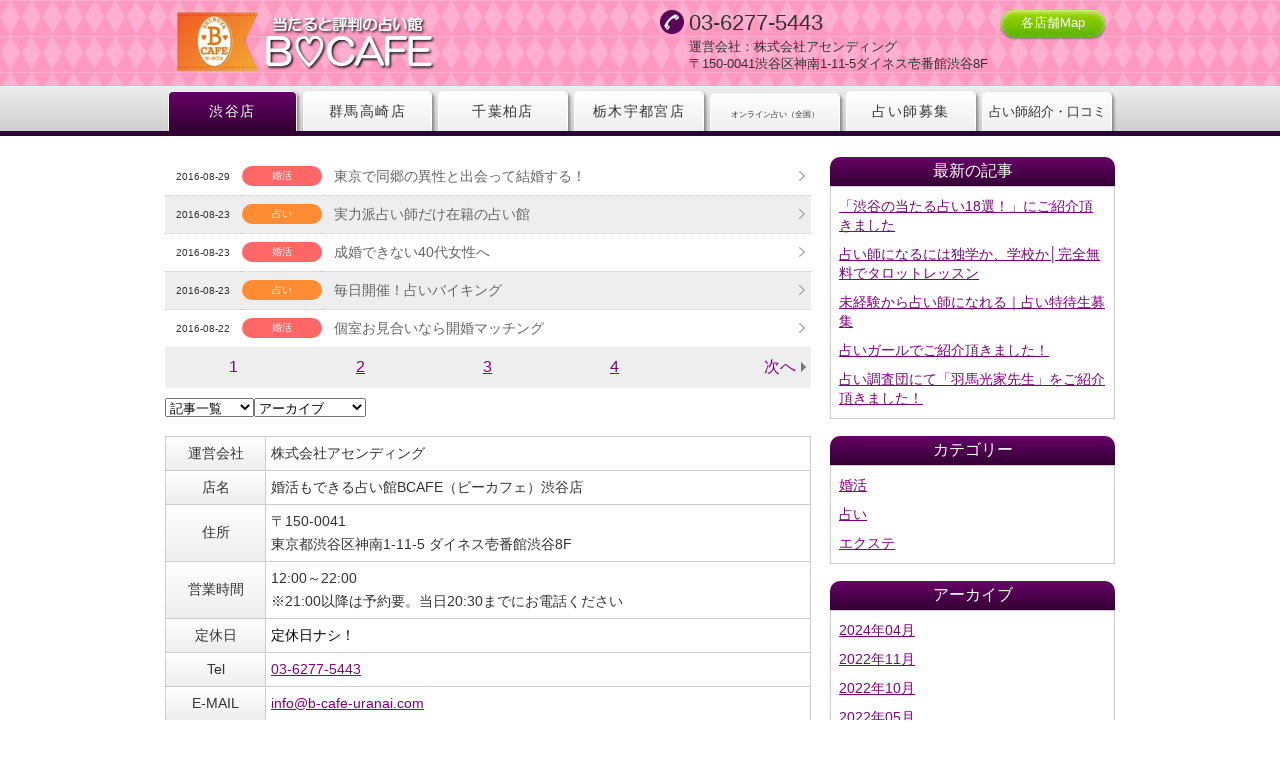

--- FILE ---
content_type: text/html; charset=UTF-8
request_url: https://www.b-cafe-uranai.com/blog?ym=201608
body_size: 13927
content:
<!DOCTYPE html>
<html>
<head>
<meta charset="UTF-8">
<meta http-equiv="X-UA-Compatible" content="IE=edge">
<meta name="viewport" content="width=device-width, user-scalable=no, maximum-scale=1, initial-scale=1, viewport-fit=cover">
<meta name="format-detection" content="telephone=no">
<meta name="description" content="東京渋谷占いなら『占い館BCAFE渋谷店』のブログを読めば、恋愛・結婚・復縁・仕事等のお悩み解決方法を伝授。「手相占い1000円」「占い女子会」の楽しみ方も">
<meta name="SKYPE_TOOLBAR" content="SKYPE_TOOLBAR_PARSER_COMPATIBLE">
<meta property="og:title" content="東京渋谷占いなら『占い館BCAFE渋谷店』のブログ : 2016年08月 1ページ目">
<meta property="og:type" content="article">
<meta property="og:locale" content="ja_JP">
<meta property="og:url" content="https://www.b-cafe-uranai.com/blog?ym=201608">
<meta property="og:site_name" content="占い館BCAFE（ビーカフェ）">
<meta property="og:image" content="https://p3.ssl-cdn.jp/prj/img/social/ogp-logo.png?cache=20251224103717">
<meta property="og:description" content="東京渋谷占いなら『占い館BCAFE渋谷店』のブログを読めば、恋愛・結婚・復縁・仕事等のお悩み解決方法を伝授。「手相占い1000円」「占い女子会」の楽しみ方も">
<title>東京渋谷占いなら『占い館BCAFE渋谷店』のブログ : 2016年08月 1ページ目</title>
<link rel="canonical" href="https://www.b-cafe-uranai.com/blog?ym=201608">
<link rel="icon" type="image/x-icon" href="https://p3.ssl-cdn.jp/prj/img/site/favicon.ico?cache=20251224103717">
<link rel="shortcut icon" type="image/x-icon" href="https://p3.ssl-cdn.jp/prj/img/site/favicon.ico?cache=20251224103717">
<link rel="apple-touch-icon" href="https://p3.ssl-cdn.jp/prj/img/site/webclip.png?cache=20251224103717">
<link rel="apple-touch-icon-precomposed" href="https://p3.ssl-cdn.jp/prj/img/site/webclip.png?cache=20251224103717">
<link rel="stylesheet" media="all" href="https://p3.ssl-cdn.jp/share/css/theme/cache/two/dt-5-2.css?cache=20251224103717">
<link rel="stylesheet" media="all" href="https://p3.ssl-cdn.jp/var/data/u/78/28082d86202/css/site.css?cache=1434114087">
<script type="text/javascript" src="https://p3.ssl-cdn.jp/share/js/lib/jquery/versions/jquery-1.9.1.min.js?cache=20251224103717"></script>
<script type="text/javascript" src="https://p3.ssl-cdn.jp/share/js/app/Config/viewer-require.js?cache=20251224103717"></script>
<script type="text/javascript">
    require.urlArgs = 'cache=20251224103717';
    require.baseUrl = 'https://p3.ssl-cdn.jp/share/js';
</script>
<script type="text/javascript" src="https://p3.ssl-cdn.jp/share/js/lib/require/require.js?cache=20251224103717"></script>
<meta name="google-site-verification" content="gKN8RP6YuHYJe5uWxOv0d0FmX4OwjEYtnMJ9pJkliS8" />
<script>
 (function(i,s,o,g,r,a,m){i['GoogleAnalyticsObject']=r;i[r]=i[r]||function(){
 (i[r].q=i[r].q||[]).push(arguments)},i[r].l=1*new Date();a=s.createElement(o),
 m=s.getElementsByTagName(o)[0];a.async=1;a.src=g;m.parentNode.insertBefore(a,m)
 })(window,document,'script','https://www.google-analytics.com/analytics.js','ga');


 ga('create', 'UA-77502442-1', 'auto');
 ga('send', 'pageview');


</script></head>
<body class="page-body dt-5-2 device-pc" data-page-id="16091" data-url="/blog" data-id-path="/16079/16091/" data-http-root="http://www.b-cafe-uranai.com" data-https-root="https://www.b-cafe-uranai.com" data-max-width="950-" data-site-ssl="1" data-sub-domain="bcafe-uranai" style="">
<script>(function() {if (document.addEventListener) {    if ($(document).data("disable-click") === undefined) {        $(document).data("disable-click", "1");    }    document.addEventListener("click", function (evt) {        if ($(document).data("disable-click") == "1") {            evt.stopPropagation(); evt.preventDefault();            return false;        };    }, true);}var width=$(window).width()|$(document).width();$("body").addClass(width>=1024?"width-large":(width>=768?"width-medium":"width-small"));if (navigator.userAgent.toLowerCase().indexOf("mac os x") != -1    && navigator.userAgent.toLowerCase().indexOf("iphone os") == -1    && "ontouchstart" in window) {    $("body").removeClass("device-pc device-tablet device-sphone").addClass("device-tablet");}})();</script>
<div class="layout-page">

<!-- HEADER -->
<header class="layout-header">

    <!-- BLOCK -->
    <div data-block-id="82918" class="block block-HeaderSet1 ">
        <div class="b-body">
            <div class="part part-HeaderSet1">
                <div class="unit1">
                </div>
                <div class="unit2">
                <h1><div class="piece piece-Image"><a href="https://www.b-cafe-uranai.com/" title="トップページ"><img src="https://p3.ssl-cdn.jp/var/data/u/78/28082d86202/img/28/288eb4080a5b3f1d49ba758a6c0ccbfc.png.webp" alt="渋谷占い当たるなら、占い館BCAFE｜手相占い1000円～"></a></div></h1>
<div class="menu">                <div class="tel">
                <div class="piece piece-Phone"><span itemprop="tel">03-6277-5443</span></div>
                <p class="piece piece-PlainText" >運営会社：株式会社アセンディング<br>
〒150-0041渋谷区神南1-11-5ダイネス壱番館渋谷8F</p>
                    </div>
                <div class="button">
                <ul class="piece piece-ButtonList SetItem1">
                    <li><a href="https://www.b-cafe-uranai.com/shibuya-map" title="占い館BCAFE（ビーカフェ）のMap・地図">各店舗Map</a>                    </li>
                </ul>
</div>
                </div>
                <div class="trigger" ><div><a href=""><span>MENU</span></a></div></div>
                </div>
                <div class="unit3">
                </div>
                <div class="unit4">
                
                <ul class="piece piece-GlobalMenu SetItem7">
                    <li><a href="https://www.b-cafe-uranai.com/" class="close">渋谷店</a>
                        <div>
                        <ul>
                            <li><a href="https://www.b-cafe-uranai.com/" title="東京・渋谷占いなら、占い館BCAFE｜渋谷で当たると評判のお店">渋谷店</a>                            </li>
                            <li><a href="https://www.b-cafe-uranai.com/tesou" title="手相占い1000円">手相占い1000円</a>                            </li>
                            <li><a href="https://www.b-cafe-uranai.com/sougou2980" title="総合占い30分2980円（初回限定クーポン）">総合占い30分2980円（初回限定クーポン）</a>                            </li>
                            <li><a href="https://www.b-cafe-uranai.com/fortune" title="占い師紹介・口コミ｜占い館BCAFE（ビーカフェ）東京渋谷店">占い師紹介・口コミ｜占い館BCAFE（ビーカフェ）東京渋谷店</a>                            </li>
                            <li><a href="https://www.b-cafe-uranai.com/monday" title="月曜日の占い師｜占い館BCAFE（ビーカフェ）渋谷店">月曜日の占い師｜占い館BCAFE（ビーカフェ）渋谷店</a>                            </li>
                            <li><a href="https://www.b-cafe-uranai.com/tuesday" title="火曜日の占い師｜占い館BCAFE（ビーカフェ）渋谷店">火曜日の占い師｜占い館BCAFE（ビーカフェ）渋谷店</a>                            </li>
                            <li><a href="https://www.b-cafe-uranai.com/wednesday" title="水曜日の占い師｜占い館BCAFE（ビーカフェ）渋谷店">水曜日の占い師｜占い館BCAFE（ビーカフェ）渋谷店</a>                            </li>
                            <li><a href="https://www.b-cafe-uranai.com/thursday" title="木曜日の占い師｜占い館BCAFE（ビーカフェ）渋谷店">木曜日の占い師｜占い館BCAFE（ビーカフェ）渋谷店</a>                            </li>
                            <li><a href="https://www.b-cafe-uranai.com/friday" title="金曜日の占い師｜占い館BCAFE（ビーカフェ）渋谷店">金曜日の占い師｜占い館BCAFE（ビーカフェ）渋谷店</a>                            </li>
                            <li><a href="https://www.b-cafe-uranai.com/saturday" title="土曜日の占い師｜占い館BCAFE（ビーカフェ）渋谷店">土曜日の占い師｜占い館BCAFE（ビーカフェ）渋谷店</a>                            </li>
                            <li><a href="https://www.b-cafe-uranai.com/sunday" title="日曜日の占い師｜占い館BCAFE（ビーカフェ）渋谷店">日曜日の占い師｜占い館BCAFE（ビーカフェ）渋谷店</a>                            </li>
                            <li><a href="https://www.b-cafe-uranai.com/coupon" title="占い割引クーポン｜占い館BCAFE（ビーカフェ）渋谷店">占い割引クーポン｜占い館BCAFE（ビーカフェ）渋谷店</a>                            </li>
                            <li><a href="https://www.b-cafe-uranai.com/tarot" title="タロット占い｜占い館BCAFE（ビーカフェ）渋谷店">タロット占い｜占い館BCAFE（ビーカフェ）渋谷店</a>                            </li>
                            <li><a href="https://www.b-cafe-uranai.com/westerm-astrology" title="西洋占星術｜占い館BCAFE（ビーカフェ）渋谷店">西洋占星術｜占い館BCAFE（ビーカフェ）渋谷店</a>                            </li>
                            <li><a href="https://www.b-cafe-uranai.com/price" title="占い料金｜占い館BCAFE（ビーカフェ）渋谷店">占い料金｜占い館BCAFE（ビーカフェ）渋谷店</a>                            </li>
                            <li><a href="https://www.b-cafe-uranai.com/uranaishi-bosyu" title="対面占い師求人募集！週1回～渋谷店・柏店・高崎店で募集">対面占い師求人募集！週1回～渋谷店・柏店・高崎店で募集</a>                            </li>
                            <li><a href="https://www.b-cafe-uranai.com/supirichuaru" title="スピリチュアルカウンセラー求人募集！週1回～渋谷店・柏店・高崎店・宇都宮店で募集">スピリチュアルカウンセラー求人募集！週1回～渋谷店・柏店・高崎店・宇都宮店で募集</a>                            </li>
                            <li><a href="https://www.b-cafe-uranai.com/uranai-tokutaisei" title="タロット占いレッスン完全無料｜占い特待生募集">タロット占いレッスン完全無料｜占い特待生募集</a>                            </li>
                            <li><a href="https://www.b-cafe-uranai.com/mikeiken" title="未経験から占い師求人募集｜完全無料にて占いレッスン">未経験から占い師求人募集｜完全無料にて占いレッスン</a>                            </li>
                            <li><a href="https://www.b-cafe-uranai.com/uranai-tokutaisei-1" title="占いスクール・教室・学校なら【完全無料レッスン】の占い館BCAFEへ">占いスクール・教室・学校なら【完全無料レッスン】の占い館BCAFEへ</a>                            </li>
                            <li><a href="https://www.b-cafe-uranai.com/girlsparty" title="占い女子会（スウィーツ・ドリンク・お守り付き）">占い女子会（スウィーツ・ドリンク・お守り付き）</a>                            </li>
                            <li><a href="https://www.b-cafe-uranai.com/tesou-ataru-tokyo" title="手相占い当たる東京都内なら渋谷最安値【1000円】のビーカフェへ">手相占い当たる東京都内なら渋谷最安値【1000円】のビーカフェへ</a>                            </li>
                            <li><a href="https://www.b-cafe-uranai.com/tesou-ataru" title="手相占いが当たる！東京都内で当たると口コミ評判の人気占い師一覧">手相占いが当たる！東京都内で当たると口コミ評判の人気占い師一覧</a>                            </li>
                            <li><a href="https://www.b-cafe-uranai.com/1000yen" title="占い1000円都内（渋谷・新宿・池袋）">占い1000円都内（渋谷・新宿・池袋）</a>                            </li>
                            <li><a href="https://www.b-cafe-uranai.com/couple" title="カップル占い｜店舗またオンラインでも可能なデートプラン">カップル占い｜店舗またオンラインでも可能なデートプラン</a>                            </li>
                            <li><a href="https://www.b-cafe-uranai.com/fukuen" title="復縁占い60分8888円｜復縁・別れ・片想いで辛い思いをしている方限定">復縁占い60分8888円｜復縁・別れ・片想いで辛い思いをしている方限定</a>                            </li>
                            <li><a href="https://www.b-cafe-uranai.com/omikuji-gacha" title="募金（寄付）型「おみくじ」なら【開運・恋おみくじガチャ（御守り付き）】">募金（寄付）型「おみくじ」なら【開運・恋おみくじガチャ（御守り付き）】</a>                            </li>
                            <li><a href="https://www.b-cafe-uranai.com/sisan-unyou" title="資産運用相談なら「占いの観点からアドバイス」ができる占い館">資産運用相談なら「占いの観点からアドバイス」ができる占い館</a>                            </li>
                            <li><a href="https://www.b-cafe-uranai.com/spiritual" title="霊視・霊媒・チャネリング・オーラ・スピリチュアル鑑定">霊視・霊媒・チャネリング・オーラ・スピリチュアル鑑定</a>                            </li>
                            <li><a href="https://www.b-cafe-uranai.com/lgbt" title="LGBT（同性愛・性同一性障害・両性愛）相談なら占い館ビーカフェへ">LGBT（同性愛・性同一性障害・両性愛）相談なら占い館ビーカフェへ</a>                            </li>
                            <li><a href="https://www.b-cafe-uranai.com/fesu2017summer" title="東京・表参道占いなら【占いフェス2017＠表参道ヒルズ】がオススメ">東京・表参道占いなら【占いフェス2017＠表参道ヒルズ】がオススメ</a>                            </li>
                            <li><a href="https://www.b-cafe-uranai.com/fesu2018newyear" title="東京・六本木占いなら【占いフェス2018＠六本木ヒルズ】がオススメ">東京・六本木占いなら【占いフェス2018＠六本木ヒルズ】がオススメ</a>                            </li>
                            <li><a href="https://www.b-cafe-uranai.com/link" title="婚活もできる占い館BCAFE（ビーカフェ）のリンク集">婚活もできる占い館BCAFE（ビーカフェ）のリンク集</a>                            </li>
                            <li><a href="https://www.b-cafe-uranai.com/love" title="恋愛占い30分2980円（初回限定）｜占い館BCAFE（ビーカフェ）渋谷店">恋愛占い30分2980円（初回限定）｜占い館BCAFE（ビーカフェ）渋谷店</a>                            </li>
                            <li><a href="https://www.b-cafe-uranai.com/skype" title="オンライン占い｜初回30分【2980円】※自宅に居ながらテレビ電話で対面鑑定">オンライン占い｜初回30分【2980円】※自宅に居ながらテレビ電話で対面鑑定</a>                            </li>
                            <li><a href="https://www.b-cafe-uranai.com/line-reserve?frompage=16091" title="オンライン占い（LINE対面）のご予約・お問い合わせ" data-ssl-page="1">オンライン占い（LINE対面）のご予約・お問い合わせ</a>                            </li>
                            <li><a href="https://www.b-cafe-uranai.com/remote" title="リモート占い｜初回30分【2980円】※全国何処からでもリモートで占い">リモート占い｜初回30分【2980円】※全国何処からでもリモートで占い</a>                            </li>
                            <li><a href="https://www.b-cafe-uranai.com/hamada-love" title="東京から占いで「浜田市地域おこし・町おこし」を目指す｜島根県浜田市を元気にする占い応援企画">東京から占いで「浜田市地域おこし・町おこし」を目指す｜島根県浜田市を元気にする占い応援企画</a>                            </li>
                            <li><a href="https://www.b-cafe-uranai.com/hamadashi-love" title="島根県浜田市を元気にする占い応援企画｜東京から「地域おこし・町おこし」を目指す">島根県浜田市を元気にする占い応援企画｜東京から「地域おこし・町おこし」を目指す</a>                            </li>
                            <li><a href="https://www.b-cafe-uranai.com/media" title="メディア取材（anan・Ozplus・週刊SPA・東京ウォーカー等）">メディア取材（anan・Ozplus・週刊SPA・東京ウォーカー等）</a>                            </li>
                            <li><a href="https://www.b-cafe-uranai.com/present" title="誕生日プレゼント女友達なら30代40代にも人気の占いプレゼント">誕生日プレゼント女友達なら30代40代にも人気の占いプレゼント</a>                            </li>
                            <li><a href="https://www.b-cafe-uranai.com/product-tester" title="高校生占い無料なら恋愛・片思い・進学のお悩みが得意なビーカフェ">高校生占い無料なら恋愛・片思い・進学のお悩みが得意なビーカフェ</a>                            </li>
                            <li><a href="https://www.b-cafe-uranai.com/owarai" title="お笑い芸人限定！【占い15分無料モニター】個室だから安心です">お笑い芸人限定！【占い15分無料モニター】個室だから安心です</a>                            </li>
                            <li><a href="https://www.b-cafe-uranai.com/youtuber-bosyuu" title="youtuber限定【占い無料モニター】募集！">youtuber限定【占い無料モニター】募集！</a>                            </li>
                            <li><a href="https://www.b-cafe-uranai.com/introduce" title="費用0円で新規集客・リピーター率を上げたい飲食店・サロン様へ">費用0円で新規集客・リピーター率を上げたい飲食店・サロン様へ</a>                            </li>
                            <li><a href="https://www.b-cafe-uranai.com/nail" title="提携ネイルサロン・ネイリスト募集！広告費0円で宣伝したい方へ">提携ネイルサロン・ネイリスト募集！広告費0円で宣伝したい方へ</a>                            </li>
                            <li><a href="https://www.b-cafe-uranai.com/innsyokuten-syuukyaku" title="飲食店オーナー必見！費用0円で新規集客したい方へ">飲食店オーナー必見！費用0円で新規集客したい方へ</a>                            </li>
                            <li><a href="https://www.b-cafe-uranai.com/nail-teikei" title="ネイルサロン集客方法！広告費一切不要の【0円集客】で売上アップ">ネイルサロン集客方法！広告費一切不要の【0円集客】で売上アップ</a>                            </li>
                            <li><a href="https://www.b-cafe-uranai.com/annai" title="道案内！渋谷駅から占い館BCAFE（ビーカフェ）渋谷店まで">道案内！渋谷駅から占い館BCAFE（ビーカフェ）渋谷店まで</a>                            </li>
                            <li><a href="https://www.b-cafe-uranai.com/takasaki" title="群馬・高崎占いなら、占い館BCAFE｜高崎で当たると評判のお店">群馬・高崎占いなら、占い館BCAFE｜高崎で当たると評判のお店</a>                            </li>
                            <li><a href="https://www.b-cafe-uranai.com/kashiwa" title="千葉・柏占いなら、占い館BCAFE｜柏で当たると評判のお店">千葉・柏占いなら、占い館BCAFE｜柏で当たると評判のお店</a>                            </li>
                            <li><a href="https://www.b-cafe-uranai.com/utsunomiya" title="栃木・宇都宮占いなら占い館BCAFE｜栃木で当たると評判のお店">栃木・宇都宮占いなら占い館BCAFE｜栃木で当たると評判のお店</a>                            </li>
                            <li><a href="https://www.b-cafe-uranai.com/blog" title="東京渋谷占いなら『占い館BCAFE渋谷店』のブログ">東京渋谷占いなら『占い館BCAFE渋谷店』のブログ</a>                            </li>
                            <li><a href="https://www.b-cafe-uranai.com/shibuya-map" title="占い館BCAFE（ビーカフェ）のMap・地図">占い館BCAFE（ビーカフェ）のMap・地図</a>                            </li>
                            <li><a href="https://www.b-cafe-uranai.com/takasaki-map" title="占い館BCAFE（ビーカフェ）群馬高崎店のMap・地図">占い館BCAFE（ビーカフェ）群馬高崎店のMap・地図</a>                            </li>
                        </ul>
                        </div>
                    </li>
                    <li><a href="https://www.b-cafe-uranai.com/takasaki" class="close">群馬高崎店</a>
                        <div>
                        <ul>
                            <li><a href="https://www.b-cafe-uranai.com/takasaki" title="群馬・高崎占いなら、占い館BCAFE｜高崎で当たると評判のお店">群馬高崎店</a>                            </li>
                            <li><a href="https://www.b-cafe-uranai.com/takasaki/tesou" title="手相占い1000円｜占い館BCAFE（ビーカフェ）群馬高崎店">手相占い1000円｜占い館BCAFE（ビーカフェ）群馬高崎店</a>                            </li>
                            <li><a href="https://www.b-cafe-uranai.com/takasaki/sougou2980" title="総合占い30分2980円｜占い館BCAFE（ビーカフェ）群馬高崎店">総合占い30分2980円｜占い館BCAFE（ビーカフェ）群馬高崎店</a>                            </li>
                            <li><a href="https://www.b-cafe-uranai.com/takasaki/girlsparty" title="占い女子会｜占い館BCAFE（ビーカフェ）群馬高崎店">占い女子会｜占い館BCAFE（ビーカフェ）群馬高崎店</a>                            </li>
                            <li><a href="https://www.b-cafe-uranai.com/takasaki/fukuen" title="復縁占いなら占い館BCAFE（ビーカフェ）群馬高崎店へ">復縁占いなら占い館BCAFE（ビーカフェ）群馬高崎店へ</a>                            </li>
                            <li><a href="https://www.b-cafe-uranai.com/takasaki/ladys-day" title="占いレディースデー（女性限定割引）｜毎週月曜日">占いレディースデー（女性限定割引）｜毎週月曜日</a>                            </li>
                            <li><a href="https://www.b-cafe-uranai.com/takasaki/pair-day" title="占いペア割デー（男女関係なく2名様で割引）｜毎週火曜日">占いペア割デー（男女関係なく2名様で割引）｜毎週火曜日</a>                            </li>
                            <li><a href="https://www.b-cafe-uranai.com/takasaki/coupon" title="占い割引クーポン">占い割引クーポン</a>                            </li>
                            <li><a href="https://www.b-cafe-uranai.com/takasaki/price" title="占い料金｜占い館BCAFE（ビーカフェ）群馬高崎店">占い料金｜占い館BCAFE（ビーカフェ）群馬高崎店</a>                            </li>
                            <li><a href="https://www.b-cafe-uranai.com/takasaki/fortune" title="占い師紹介・口コミ｜占い館BCAFE（ビーカフェ）群馬高崎店">占い師紹介・口コミ｜占い館BCAFE（ビーカフェ）群馬高崎店</a>                            </li>
                            <li><a href="https://www.b-cafe-uranai.com/takasaki/mother" title="マザー美由（みう）先生｜占い館BCAFE（ビーカフェ）群馬高崎店">マザー美由（みう）先生｜占い館BCAFE（ビーカフェ）群馬高崎店</a>                            </li>
                            <li><a href="https://www.b-cafe-uranai.com/takasaki/mahiro" title="万裕（まひろ）先生｜占い館BCAFE（ビーカフェ）群馬高崎店">万裕（まひろ）先生｜占い館BCAFE（ビーカフェ）群馬高崎店</a>                            </li>
                            <li><a href="https://www.b-cafe-uranai.com/takasaki/kitsune" title="吉音金一（きつねこんいち）先生｜占い館BCAFE（ビーカフェ）群馬高崎店">吉音金一（きつねこんいち）先生｜占い館BCAFE（ビーカフェ）群馬高崎店</a>                            </li>
                            <li><a href="https://www.b-cafe-uranai.com/takasaki/hannbe" title="はんべ先生｜占い館BCAFE（ビーカフェ）群馬高崎店">はんべ先生｜占い館BCAFE（ビーカフェ）群馬高崎店</a>                            </li>
                            <li><a href="https://www.b-cafe-uranai.com/takasaki/otowa-yuusuke" title="乙羽優助（おとわゆうすけ）先生｜占い館BCAFE（ビーカフェ）群馬高崎店">乙羽優助（おとわゆうすけ）先生｜占い館BCAFE（ビーカフェ）群馬高崎店</a>                            </li>
                            <li><a href="https://www.b-cafe-uranai.com/takasaki/monday" title="月曜日の占い師｜占い館BCAFE（ビーカフェ）群馬高崎店">月曜日の占い師｜占い館BCAFE（ビーカフェ）群馬高崎店</a>                            </li>
                            <li><a href="https://www.b-cafe-uranai.com/takasaki/tuesday" title="火曜日の占い師｜占い館BCAFE（ビーカフェ）群馬高崎店">火曜日の占い師｜占い館BCAFE（ビーカフェ）群馬高崎店</a>                            </li>
                            <li><a href="https://www.b-cafe-uranai.com/takasaki/wednesday" title="水曜日の占い師｜占い館BCAFE（ビーカフェ）群馬高崎店">水曜日の占い師｜占い館BCAFE（ビーカフェ）群馬高崎店</a>                            </li>
                            <li><a href="https://www.b-cafe-uranai.com/takasaki/thursday" title="木曜日の占い師｜占い館BCAFE（ビーカフェ）群馬高崎店">木曜日の占い師｜占い館BCAFE（ビーカフェ）群馬高崎店</a>                            </li>
                            <li><a href="https://www.b-cafe-uranai.com/takasaki/friday" title="金曜日の占い師｜占い館BCAFE（ビーカフェ）群馬高崎店">金曜日の占い師｜占い館BCAFE（ビーカフェ）群馬高崎店</a>                            </li>
                            <li><a href="https://www.b-cafe-uranai.com/takasaki/saturday" title="土曜日の占い師｜占い館BCAFE（ビーカフェ）群馬高崎店">土曜日の占い師｜占い館BCAFE（ビーカフェ）群馬高崎店</a>                            </li>
                            <li><a href="https://www.b-cafe-uranai.com/takasaki/sunday" title="日曜日の占い師｜占い館BCAFE（ビーカフェ）群馬高崎店">日曜日の占い師｜占い館BCAFE（ビーカフェ）群馬高崎店</a>                            </li>
                            <li><a href="https://www.b-cafe-uranai.com/takasaki/blog" title="群馬高崎占いなら『占い館BCAFE（ビーカフェ）群馬高崎店』のブログ">群馬高崎占いなら『占い館BCAFE（ビーカフェ）群馬高崎店』のブログ</a>                            </li>
                            <li><a href="https://www.b-cafe-uranai.com/takasaki/lgbt" title="群馬県でLGBT（同性愛・性同一性障害・両性愛）相談なら当店にお任せ！">群馬県でLGBT（同性愛・性同一性障害・両性愛）相談なら当店にお任せ！</a>                            </li>
                            <li><a href="https://www.b-cafe-uranai.com/takasaki/uranaishi-bosyu" title="対面占い師求人募集！週1回～群馬高崎店で募集">対面占い師求人募集！週1回～群馬高崎店で募集</a>                            </li>
                            <li><a href="https://www.b-cafe-uranai.com/takasaki/gextukyuuhosyou" title="群馬・高崎占い師求人募集｜月給保証制度（売上0円でも18万保証）有りの占い館">群馬・高崎占い師求人募集｜月給保証制度（売上0円でも18万保証）有りの占い館</a>                            </li>
                            <li><a href="https://www.b-cafe-uranai.com/takasaki/u-turn" title="群馬高崎にUターン就職・転職なら、占い師でUターンしませんか">群馬高崎にUターン就職・転職なら、占い師でUターンしませんか</a>                            </li>
                            <li><a href="https://www.b-cafe-uranai.com/takasaki/uranai-tokutaisei" title="群馬・高崎で求人募集なら「未経験からでも占い師になれる」占い館BCAFEへ">群馬・高崎で求人募集なら「未経験からでも占い師になれる」占い館BCAFEへ</a>                            </li>
                            <li><a href="https://www.b-cafe-uranai.com/takasaki/product-tester" title="群馬県内の高校生限定にて「占い無料モニター」募集中！">群馬県内の高校生限定にて「占い無料モニター」募集中！</a>                            </li>
                            <li><a href="https://www.b-cafe-uranai.com/takasaki/youtuber-bosyuu" title="群馬高崎でyoutuber限定【占い無料モニター】募集！">群馬高崎でyoutuber限定【占い無料モニター】募集！</a>                            </li>
                            <li><a href="https://www.b-cafe-uranai.com/takasaki/omikuji-gacha" title="群馬高崎で「おみくじ」なら【開運・恋おみくじガチャ（御守り付き）】">群馬高崎で「おみくじ」なら【開運・恋おみくじガチャ（御守り付き）】</a>                            </li>
                            <li><a href="https://www.b-cafe-uranai.com/takasaki/annai" title="道案内！高崎駅から占い館BCAFE（ビーカフェ）群馬高崎店まで">道案内！高崎駅から占い館BCAFE（ビーカフェ）群馬高崎店まで</a>                            </li>
                        </ul>
                        </div>
                    </li>
                    <li><a href="https://www.b-cafe-uranai.com/kashiwa" class="close">千葉柏店</a>
                        <div>
                        <ul>
                            <li><a href="https://www.b-cafe-uranai.com/kashiwa" title="千葉・柏占いなら、占い館BCAFE｜柏で当たると評判のお店">千葉柏店</a>                            </li>
                            <li><a href="https://www.b-cafe-uranai.com/kashiwa/fortune" title="占い師紹介・口コミ｜占い館BCAFE（ビーカフェ）千葉柏店">占い師紹介・口コミ｜占い館BCAFE（ビーカフェ）千葉柏店</a>                            </li>
                            <li><a href="https://www.b-cafe-uranai.com/kashiwa/tesou" title="手相占い1000円｜占い館BCAFE（ビーカフェ）千葉柏店">手相占い1000円｜占い館BCAFE（ビーカフェ）千葉柏店</a>                            </li>
                            <li><a href="https://www.b-cafe-uranai.com/kashiwa/sougou2980" title="総合占い30分2980円｜占い館BCAFE（ビーカフェ）千葉柏店">総合占い30分2980円｜占い館BCAFE（ビーカフェ）千葉柏店</a>                            </li>
                            <li><a href="https://www.b-cafe-uranai.com/kashiwa/girlsparty" title="占い女子会｜占い館BCAFE（ビーカフェ）千葉柏店">占い女子会｜占い館BCAFE（ビーカフェ）千葉柏店</a>                            </li>
                            <li><a href="https://www.b-cafe-uranai.com/kashiwa/fukuen" title="復縁占いなら占い館BCAFE（ビーカフェ）千葉柏店へ">復縁占いなら占い館BCAFE（ビーカフェ）千葉柏店へ</a>                            </li>
                            <li><a href="https://www.b-cafe-uranai.com/kashiwa/ladys-day" title="占いレディースデー（女性限定割引）｜毎週月曜日｜千葉柏店">占いレディースデー（女性限定割引）｜毎週月曜日｜千葉柏店</a>                            </li>
                            <li><a href="https://www.b-cafe-uranai.com/kashiwa/pair-day" title="占いペア割デー（男女関係なく2名様で割引）｜毎週火曜日｜千葉柏店">占いペア割デー（男女関係なく2名様で割引）｜毎週火曜日｜千葉柏店</a>                            </li>
                            <li><a href="https://www.b-cafe-uranai.com/kashiwa/coupon" title="占い割引クーポン｜占い館BCAFE（ビーカフェ）千葉柏店">占い割引クーポン｜占い館BCAFE（ビーカフェ）千葉柏店</a>                            </li>
                            <li><a href="https://www.b-cafe-uranai.com/kashiwa/price" title="占い料金｜占い館BCAFE（ビーカフェ）千葉柏店">占い料金｜占い館BCAFE（ビーカフェ）千葉柏店</a>                            </li>
                            <li><a href="https://www.b-cafe-uranai.com/kashiwa/asahi" title="あさひ先生｜占い館BCAFE（ビーカフェ）千葉柏店">あさひ先生｜占い館BCAFE（ビーカフェ）千葉柏店</a>                            </li>
                            <li><a href="https://www.b-cafe-uranai.com/kashiwa/otoduki-rei" title="音月レイ（おとづきれい）先生｜占い館BCAFE（ビーカフェ）千葉柏店">音月レイ（おとづきれい）先生｜占い館BCAFE（ビーカフェ）千葉柏店</a>                            </li>
                            <li><a href="https://www.b-cafe-uranai.com/kashiwa/sunnyfragrance" title="サニー先生占い館BCAFE（ビーカフェ）千葉柏店">サニー先生占い館BCAFE（ビーカフェ）千葉柏店</a>                            </li>
                            <li><a href="https://www.b-cafe-uranai.com/kashiwa/sumire" title="菫（すみれ）先生｜占い館BCAFE（ビーカフェ）千葉柏店">菫（すみれ）先生｜占い館BCAFE（ビーカフェ）千葉柏店</a>                            </li>
                            <li><a href="https://www.b-cafe-uranai.com/kashiwa/sannomiya-reiji" title="三野宮零時先生｜占い館BCAFE（ビーカフェ）千葉柏店">三野宮零時先生｜占い館BCAFE（ビーカフェ）千葉柏店</a>                            </li>
                            <li><a href="https://www.b-cafe-uranai.com/kashiwa/mai" title="まい先生｜占い館BCAFE（ビーカフェ）千葉柏店">まい先生｜占い館BCAFE（ビーカフェ）千葉柏店</a>                            </li>
                            <li><a href="https://www.b-cafe-uranai.com/kashiwa/monday" title="月曜日の占い師｜占い館BCAFE（ビーカフェ）千葉柏店">月曜日の占い師｜占い館BCAFE（ビーカフェ）千葉柏店</a>                            </li>
                            <li><a href="https://www.b-cafe-uranai.com/kashiwa/tuesday" title="火曜日の占い師｜占い館BCAFE（ビーカフェ）千葉柏店">火曜日の占い師｜占い館BCAFE（ビーカフェ）千葉柏店</a>                            </li>
                            <li><a href="https://www.b-cafe-uranai.com/kashiwa/wednesday" title="水曜日の占い師｜占い館BCAFE（ビーカフェ）千葉柏店">水曜日の占い師｜占い館BCAFE（ビーカフェ）千葉柏店</a>                            </li>
                            <li><a href="https://www.b-cafe-uranai.com/kashiwa/thursday" title="木曜日の占い師｜占い館BCAFE（ビーカフェ）千葉柏店">木曜日の占い師｜占い館BCAFE（ビーカフェ）千葉柏店</a>                            </li>
                            <li><a href="https://www.b-cafe-uranai.com/kashiwa/friday" title="金曜日の占い師｜占い館BCAFE（ビーカフェ）千葉柏店">金曜日の占い師｜占い館BCAFE（ビーカフェ）千葉柏店</a>                            </li>
                            <li><a href="https://www.b-cafe-uranai.com/kashiwa/saturday" title="土曜日の占い師｜占い館BCAFE（ビーカフェ）千葉柏店">土曜日の占い師｜占い館BCAFE（ビーカフェ）千葉柏店</a>                            </li>
                            <li><a href="https://www.b-cafe-uranai.com/kashiwa/sunday" title="日曜日の占い師｜占い館BCAFE（ビーカフェ）千葉柏店">日曜日の占い師｜占い館BCAFE（ビーカフェ）千葉柏店</a>                            </li>
                            <li><a href="https://www.b-cafe-uranai.com/kashiwa/lgbt" title="千葉県でLGBT（同性愛・性同一性障害・両性愛）相談なら当店にお任せ！">千葉県でLGBT（同性愛・性同一性障害・両性愛）相談なら当店にお任せ！</a>                            </li>
                            <li><a href="https://www.b-cafe-uranai.com/kashiwa/uranaishi-bosyu" title="対面占い師求人募集！週1回～千葉柏店で募集">対面占い師求人募集！週1回～千葉柏店で募集</a>                            </li>
                            <li><a href="https://www.b-cafe-uranai.com/kashiwa/uranai-tokutaisei" title="タロット占いレッスン完全無料｜占い特待生募集">タロット占いレッスン完全無料｜占い特待生募集</a>                            </li>
                            <li><a href="https://www.b-cafe-uranai.com/kashiwa/product-tester" title="千葉県内の高校生限定にて「占い無料モニター」募集中！">千葉県内の高校生限定にて「占い無料モニター」募集中！</a>                            </li>
                            <li><a href="https://www.b-cafe-uranai.com/kashiwa/omikuji-gacha" title="千葉柏で「おみくじ」なら【開運・恋おみくじガチャ（御守り付き）】">千葉柏で「おみくじ」なら【開運・恋おみくじガチャ（御守り付き）】</a>                            </li>
                            <li><a href="https://www.b-cafe-uranai.com/kashiwa/annai" title="道案内！柏駅から占い館BCAFE（ビーカフェ）千葉柏店まで">道案内！柏駅から占い館BCAFE（ビーカフェ）千葉柏店まで</a>                            </li>
                            <li><a href="https://www.b-cafe-uranai.com/kashiwa/blog" title="千葉柏占いなら『占い館BCAFE（ビーカフェ）千葉柏店』のブログ">千葉柏占いなら『占い館BCAFE（ビーカフェ）千葉柏店』のブログ</a>                            </li>
                        </ul>
                        </div>
                    </li>
                    <li><a href="https://www.b-cafe-uranai.com/utsunomiya" class="close">栃木宇都宮店</a>
                        <div>
                        <ul>
                            <li><a href="https://www.b-cafe-uranai.com/utsunomiya" title="栃木・宇都宮占いなら占い館BCAFE｜栃木で当たると評判のお店">栃木宇都宮店</a>                            </li>
                            <li><a href="https://www.b-cafe-uranai.com/utsunomiya/fortune" title="占い師紹介・口コミ｜占い館BCAFE（ビーカフェ）栃木宇都宮店">占い師紹介・口コミ｜占い館BCAFE（ビーカフェ）栃木宇都宮店</a>                            </li>
                            <li><a href="https://www.b-cafe-uranai.com/utsunomiya/tesou" title="手相占い1000円｜占い館BCAFE（ビーカフェ）栃木宇都宮店">手相占い1000円｜占い館BCAFE（ビーカフェ）栃木宇都宮店</a>                            </li>
                            <li><a href="https://www.b-cafe-uranai.com/utsunomiya/sougou2980" title="総合占い30分2980円｜占い館BCAFE（ビーカフェ）栃木宇都宮店">総合占い30分2980円｜占い館BCAFE（ビーカフェ）栃木宇都宮店</a>                            </li>
                            <li><a href="https://www.b-cafe-uranai.com/utsunomiya/girlsparty" title="占い女子会｜占い館BCAFE（ビーカフェ）栃木宇都宮店">占い女子会｜占い館BCAFE（ビーカフェ）栃木宇都宮店</a>                            </li>
                            <li><a href="https://www.b-cafe-uranai.com/utsunomiya/fukuen" title="復縁占いなら占い館BCAFE（ビーカフェ）栃木宇都宮店へ">復縁占いなら占い館BCAFE（ビーカフェ）栃木宇都宮店へ</a>                            </li>
                            <li><a href="https://www.b-cafe-uranai.com/utsunomiya/ladys-day" title="占いレディースデー（女性限定割引）｜毎週月曜日｜栃木宇都宮店">占いレディースデー（女性限定割引）｜毎週月曜日｜栃木宇都宮店</a>                            </li>
                            <li><a href="https://www.b-cafe-uranai.com/utsunomiya/pair-day" title="占いペア割デー（男女関係なく2名様で割引）｜毎週火曜日｜栃木宇都宮店">占いペア割デー（男女関係なく2名様で割引）｜毎週火曜日｜栃木宇都宮店</a>                            </li>
                            <li><a href="https://www.b-cafe-uranai.com/utsunomiya/coupon" title="占い割引クーポン｜占い館BCAFE（ビーカフェ）栃木宇都宮店">占い割引クーポン｜占い館BCAFE（ビーカフェ）栃木宇都宮店</a>                            </li>
                            <li><a href="https://www.b-cafe-uranai.com/utsunomiya/price" title="占い料金｜占い館BCAFE（ビーカフェ）栃木宇都宮店">占い料金｜占い館BCAFE（ビーカフェ）栃木宇都宮店</a>                            </li>
                            <li><a href="https://www.b-cafe-uranai.com/utsunomiya/lgbt" title="栃木県でLGBT（同性愛・性同一性障害・両性愛）相談なら当店にお任せ！">栃木県でLGBT（同性愛・性同一性障害・両性愛）相談なら当店にお任せ！</a>                            </li>
                            <li><a href="https://www.b-cafe-uranai.com/utsunomiya/mother" title="マザー美由（みう）先生｜占い館BCAFE（ビーカフェ）栃木宇都宮店">マザー美由（みう）先生｜占い館BCAFE（ビーカフェ）栃木宇都宮店</a>                            </li>
                            <li><a href="https://www.b-cafe-uranai.com/utsunomiya/copy-457" title="TAKAchuu☆（たかちゅー）先生｜占い館BCAFE（ビーカフェ）栃木宇都宮店">TAKAchuu☆（たかちゅー）先生｜占い館BCAFE（ビーカフェ）栃木宇都宮店</a>                            </li>
                            <li><a href="https://www.b-cafe-uranai.com/utsunomiya/mufu" title="夢風（むふう）先生｜占い館BCAFE（ビーカフェ）栃木宇都宮店">夢風（むふう）先生｜占い館BCAFE（ビーカフェ）栃木宇都宮店</a>                            </li>
                            <li><a href="https://www.b-cafe-uranai.com/utsunomiya/uranaishi-bosyu" title="対面占い師求人募集！週1回～栃木宇都宮店で募集">対面占い師求人募集！週1回～栃木宇都宮店で募集</a>                            </li>
                            <li><a href="https://www.b-cafe-uranai.com/utsunomiya/gextukyuuhosyou" title="栃木・宇都宮占い師求人募集｜月給保証制度（売上0円でも18万保証）有りの占い館">栃木・宇都宮占い師求人募集｜月給保証制度（売上0円でも18万保証）有りの占い館</a>                            </li>
                            <li><a href="https://www.b-cafe-uranai.com/utsunomiya/mikeiken" title="未経験から占い師求人募集｜完全無料にて占いレッスン">未経験から占い師求人募集｜完全無料にて占いレッスン</a>                            </li>
                            <li><a href="https://www.b-cafe-uranai.com/utsunomiya/product-tester" title="栃木県内の高校生限定にて「占い無料モニター」募集中！">栃木県内の高校生限定にて「占い無料モニター」募集中！</a>                            </li>
                            <li><a href="https://www.b-cafe-uranai.com/utsunomiya/omikuji-gacha" title="栃木宇都宮で「おみくじ」なら【開運・恋おみくじガチャ（御守り付き）】">栃木宇都宮で「おみくじ」なら【開運・恋おみくじガチャ（御守り付き）】</a>                            </li>
                            <li><a href="https://www.b-cafe-uranai.com/utsunomiya/spiritual" title="霊視・霊感タロット鑑定なら占い館BCAFE栃木宇都宮店">霊視・霊感タロット鑑定なら占い館BCAFE栃木宇都宮店</a>                            </li>
                            <li><a href="https://www.b-cafe-uranai.com/utsunomiya/annai" title="道案内！東武宇都宮駅から占い館BCAFE（ビーカフェ）栃木宇都宮店まで">道案内！東武宇都宮駅から占い館BCAFE（ビーカフェ）栃木宇都宮店まで</a>                            </li>
                            <li><a href="https://www.b-cafe-uranai.com/utsunomiya/blog" title="栃木宇都宮占いなら『占い館BCAFE（ビーカフェ）栃木宇都宮店』のブログ">栃木宇都宮占いなら『占い館BCAFE（ビーカフェ）栃木宇都宮店』のブログ</a>                            </li>
                        </ul>
                        </div>
                    </li>
                    <li><a href="https://www.b-cafe-uranai.com/skype" class="close">オンライン占い（全国）</a>
                        <div>
                        <ul>
                            <li><a href="https://www.b-cafe-uranai.com/skype" title="オンライン占い｜初回30分【2980円】※自宅に居ながらテレビ電話で対面鑑定">オンライン占い（全国）</a>                            </li>
                            <li><a href="https://www.b-cafe-uranai.com/skype/fukuen" title="【オンライン】復縁占い60分8888円｜復縁・別れ・片想いで辛い思いをしている方">【オンライン】復縁占い60分8888円｜復縁・別れ・片想いで辛い思いをしている方</a>                            </li>
                            <li><a href="https://www.b-cafe-uranai.com/skype/couple" title="【オンライン】カップル占い｜オンラインでも可能なデートプラン">【オンライン】カップル占い｜オンラインでも可能なデートプラン</a>                            </li>
                            <li><a href="https://www.b-cafe-uranai.com/skype/girlsparty" title="【オンライン】占い女子会｜オンラインで、お友達と占いが楽しめます！">【オンライン】占い女子会｜オンラインで、お友達と占いが楽しめます！</a>                            </li>
                            <li><a href="https://www.b-cafe-uranai.com/skype/lgbtq" title="【オンライン】LGBTQ+（LGBTs）限定のLGBTQ＋オンライン占い60分【8888円】が人気">【オンライン】LGBTQ+（LGBTs）限定のLGBTQ＋オンライン占い60分【8888円】が人気</a>                            </li>
                        </ul>
                        </div>
                    </li>
                    <li><a href="https://www.b-cafe-uranai.com/uranaishi-bosyu" title="対面占い師求人募集！週1回～渋谷店・柏店・高崎店で募集">占い師募集</a>                    </li>
                    <li><a href="https://www.b-cafe-uranai.com/fortune" class="close">占い師紹介・口コミ</a>
                        <div>
                        <ul>
                            <li><a href="https://www.b-cafe-uranai.com/fortune" title="占い師紹介・口コミ｜占い館BCAFE（ビーカフェ）東京渋谷店">占い師紹介・口コミ</a>                            </li>
                            <li><a href="https://www.b-cafe-uranai.com/fortune/s-kyuu" title="S級占い師">S級占い師</a>                            </li>
                            <li><a href="https://www.b-cafe-uranai.com/fortune/mother" title="マザー美由（みう）先生">マザー美由（みう）先生</a>                            </li>
                            <li><a href="https://www.b-cafe-uranai.com/fortune/hamamitsuie" title="羽馬光家（はまみついえ）先生">羽馬光家（はまみついえ）先生</a>                            </li>
                            <li><a href="https://www.b-cafe-uranai.com/fortune/yuu" title="由（ゆう）先生">由（ゆう）先生</a>                            </li>
                            <li><a href="https://www.b-cafe-uranai.com/fortune/kirishima-sousui" title="霧島爽水（きりしまそうすい）先生">霧島爽水（きりしまそうすい）先生</a>                            </li>
                            <li><a href="https://www.b-cafe-uranai.com/fortune/riri-airi" title="リリィ愛梨（あいり）先生">リリィ愛梨（あいり）先生</a>                            </li>
                            <li><a href="https://www.b-cafe-uranai.com/fortune/subaru" title="すばる先生">すばる先生</a>                            </li>
                            <li><a href="https://www.b-cafe-uranai.com/fortune/mikaduki" title="三日月（みかづき）先生">三日月（みかづき）先生</a>                            </li>
                            <li><a href="https://www.b-cafe-uranai.com/fortune/hanbe" title="はんべ先生">はんべ先生</a>                            </li>
                            <li><a href="https://www.b-cafe-uranai.com/fortune/angelica" title="アンジェリカ先生">アンジェリカ先生</a>                            </li>
                            <li><a href="https://www.b-cafe-uranai.com/fortune/sannomiya-reiji" title="三野宮零時先生">三野宮零時先生</a>                            </li>
                            <li><a href="https://www.b-cafe-uranai.com/fortune/sumire" title="菫（すみれ）先生">菫（すみれ）先生</a>                            </li>
                            <li><a href="https://www.b-cafe-uranai.com/fortune/mai" title="まい先生">まい先生</a>                            </li>
                            <li><a href="https://www.b-cafe-uranai.com/fortune/yuuka" title="優花（ゆうか）先生">優花（ゆうか）先生</a>                            </li>
                            <li><a href="https://www.b-cafe-uranai.com/fortune/ayano" title="彩乃（あやの）先生">彩乃（あやの）先生</a>                            </li>
                            <li><a href="https://www.b-cafe-uranai.com/fortune/kitsune" title="吉音金一（きつねこんいち）先生">吉音金一（きつねこんいち）先生</a>                            </li>
                            <li><a href="https://www.b-cafe-uranai.com/fortune/rio" title="理央（りお）先生">理央（りお）先生</a>                            </li>
                            <li><a href="https://www.b-cafe-uranai.com/fortune/serina" title="セリーナ先生">セリーナ先生</a>                            </li>
                            <li><a href="https://www.b-cafe-uranai.com/fortune/takachuu" title="TAKAchuu☆（たかちゅー）先生">TAKAchuu☆（たかちゅー）先生</a>                            </li>
                            <li><a href="https://www.b-cafe-uranai.com/fortune/mufu" title="夢風（むふう）先生">夢風（むふう）先生</a>                            </li>
                            <li><a href="https://www.b-cafe-uranai.com/fortune/sunnyfragrance" title="サニー先生">サニー先生</a>                            </li>
                            <li><a href="https://www.b-cafe-uranai.com/fortune/asahi" title="あさひ先生">あさひ先生</a>                            </li>
                            <li><a href="https://www.b-cafe-uranai.com/fortune/otoduki-rei" title="音月レイ（おとづきれい）先生">音月レイ（おとづきれい）先生</a>                            </li>
                            <li><a href="https://www.b-cafe-uranai.com/fortune/mahiro" title="万裕（まひろ）先生">万裕（まひろ）先生</a>                            </li>
                            <li><a href="https://www.b-cafe-uranai.com/fortune/aki" title="亜紀（あき）先生">亜紀（あき）先生</a>                            </li>
                            <li><a href="https://www.b-cafe-uranai.com/fortune/yuuga-chitose" title="侑賀ちとせ(ユウガチトセ)先生">侑賀ちとせ(ユウガチトセ)先生</a>                            </li>
                            <li><a href="https://www.b-cafe-uranai.com/fortune/atena" title="アテナ先生">アテナ先生</a>                            </li>
                            <li><a href="https://www.b-cafe-uranai.com/fortune/mirei" title="ミレイ先生">ミレイ先生</a>                            </li>
                            <li><a href="https://www.b-cafe-uranai.com/fortune/yasunaga-makiho" title="まきほ先生">まきほ先生</a>                            </li>
                        </ul>
                        </div>
                    </li>
                </ul>

                </div>
                <div class="unit5">
                
                <ul class="piece piece-SphoneMenu">
                    <li><a href="https://www.b-cafe-uranai.com/takasaki-map" title="占い館BCAFE（ビーカフェ）群馬高崎店のMap・地図" class="access">高崎店予約＆地図</a>
                    </li>
                    <li><a href="https://www.b-cafe-uranai.com/shibuya-map" title="占い館BCAFE（ビーカフェ）のMap・地図" class="access">渋谷店予約＆地図</a>
                    </li>
                </ul>

                <div class="piece piece-CustomSearch""></div>
                <div class="piece piece-DismissButton"></div>
                </div>
                <div class="TriggerMenu" data-triggermenu></div>
                <div class="MobileCv"></div>
            </div>
        </div>
    </div>
    <!-- BLOCK -->

</header>
<!-- HEADER -->

<!-- BODY-HEADER -->
<div class="layout-body-header ct-5-2 device-pc width-large">

</div>
<!-- BODY-HEADER -->

<div class="layout-body layout-two-col-b">

<!-- CONTENTS -->
<div class="layout-contents ct-5-2 device-pc width-large">

    <!-- BLOCK -->
    <div data-block-id="83015" class="block block-Blog ">
        <div class="b-body">
            <div class="part part-Blog">
                <div class="piece piece-Blog"><table class="list-article" data-category-id="0"><tbody><tr data-href="url">
                              <th><time>2016-08-29</time></th><td class="category"><span title="婚活" class="base-background-pink">婚活</span></td><td class="title"><a href="https://www.b-cafe-uranai.com/blog/3120">東京で同郷の異性と出会って結婚する！</a></td></tr><tr data-href="url">
                              <th><time>2016-08-23</time></th><td class="category"><span title="占い" class="base-background-orange">占い</span></td><td class="title"><a href="https://www.b-cafe-uranai.com/blog/3102">実力派占い師だけ在籍の占い館</a></td></tr><tr data-href="url">
                              <th><time>2016-08-23</time></th><td class="category"><span title="婚活" class="base-background-pink">婚活</span></td><td class="title"><a href="https://www.b-cafe-uranai.com/blog/3101">成婚できない40代女性へ</a></td></tr><tr data-href="url">
                              <th><time>2016-08-23</time></th><td class="category"><span title="占い" class="base-background-orange">占い</span></td><td class="title"><a href="https://www.b-cafe-uranai.com/blog/3100">毎日開催！占いバイキング</a></td></tr><tr data-href="url">
                              <th><time>2016-08-22</time></th><td class="category"><span title="婚活" class="base-background-pink">婚活</span></td><td class="title"><a href="https://www.b-cafe-uranai.com/blog/3097">個室お見合いなら開婚マッチング</a></td></tr></tbody></table><ul class="paging"><li><a>1</a></li><li><a href="?p=2&ym=201608">2</a></li><li><a href="?p=3&ym=201608">3</a></li><li class="sub"><a href="?p=4&ym=201608">4</a></li><li class="next"><a href="?p=2&ym=201608">次へ</a></li></ul><div><input type="hidden" name="url" data-blog-url value="https://www.b-cafe-uranai.com/blog"><select name="c" data-blog-param="c"><option value="">記事一覧</option><option value="">全て(779)</option><option value="143">婚活(438)</option><option value="147">占い(332)</option><option value="148">エクステ(9)</option></select><select name="ym" data-blog-param="ym"><option value="">アーカイブ</option><option value="202404">2024年04月(1)</option><option value="202211">2022年11月(1)</option><option value="202210">2022年10月(2)</option><option value="202205">2022年05月(1)</option><option value="202112">2021年12月(1)</option><option value="202110">2021年10月(1)</option><option value="202010">2020年10月(1)</option><option value="202006">2020年06月(2)</option><option value="202005">2020年05月(5)</option><option value="202004">2020年04月(10)</option><option value="201912">2019年12月(2)</option><option value="201910">2019年10月(1)</option><option value="201906">2019年06月(1)</option><option value="201904">2019年04月(2)</option><option value="201903">2019年03月(1)</option><option value="201804">2018年04月(1)</option><option value="201803">2018年03月(3)</option><option value="201802">2018年02月(1)</option><option value="201801">2018年01月(2)</option><option value="201712">2017年12月(7)</option><option value="201711">2017年11月(3)</option><option value="201710">2017年10月(3)</option><option value="201709">2017年09月(1)</option><option value="201708">2017年08月(4)</option><option value="201707">2017年07月(4)</option><option value="201706">2017年06月(13)</option><option value="201705">2017年05月(7)</option><option value="201704">2017年04月(9)</option><option value="201703">2017年03月(15)</option><option value="201702">2017年02月(21)</option><option value="201701">2017年01月(16)</option><option value="201612">2016年12月(26)</option><option value="201611">2016年11月(53)</option><option value="201610">2016年10月(71)</option><option value="201609">2016年09月(44)</option><option value="201608">2016年08月(17)</option><option value="201607">2016年07月(6)</option><option value="201606">2016年06月(1)</option><option value="201604">2016年04月(12)</option><option value="201603">2016年03月(21)</option><option value="201602">2016年02月(30)</option><option value="201601">2016年01月(21)</option><option value="201512">2015年12月(57)</option><option value="201511">2015年11月(47)</option><option value="201510">2015年10月(35)</option><option value="201509">2015年09月(63)</option><option value="201508">2015年08月(43)</option><option value="201507">2015年07月(64)</option><option value="201506">2015年06月(25)</option><option value="201505">2015年05月(1)</option></select></div></div>
            </div>
        </div>
    </div>
    <!-- BLOCK -->

    <!-- BLOCK -->
    <div data-block-id="163587" class="block block-Table ">
        <div class="b-body">
            <div class="part part-Table">
                <table class="piece piece-Table pattern1"><tbody class="align-center vertical-align-center"><tr><th>運営会社</th><td class="RichText">株式会社アセンディング</td></tr><tr><th>店名</th><td class="RichText">婚活もできる占い館BCAFE（ビーカフェ）渋谷店</td></tr><tr><th>住所</th><td class="RichText">〒150-0041<br>										東京都渋谷区神南1-11-5&nbsp;ダイネス壱番館渋谷8F</td></tr><tr><th>営業時間</th><td class="RichText">12:00～22:00<br>※21:00以降は予約要。当日20:30までにお電話ください<br></td></tr><tr><th>定休日</th><td class="RichText"><span class="w-f-c-red"><span class="w-f-c-black">定休日ナシ！</span></span></td></tr><tr><th>Tel</th><td class="RichText"><a href="tel:03-6427-8433" title="03-6427-8433">03-6277-5443</a></td></tr><tr><th>E-MAIL</th><td class="RichText"><a href="mailto:info@b-cafe-uranai.com" title="info@b-cafe-uranai.com">info@b-cafe-uranai.com</a></td></tr></tbody></table>
            </div>
        </div>
    </div>
    <!-- BLOCK -->

    <!-- BLOCK -->
    <div data-block-id="152660" class="block block-Map ">
        <div class="b-body">
            <div class="part part-Map">
                <div class="piece piece-Map"><div class="map"><iframe frameborder="0" scrolling="no" marginheight="0" marginwidth="0" src="https://www.google.com/maps/embed/v1/place?zoom=15&q=%E5%A9%9A%E6%B4%BB%E3%82%82%E3%81%A7%E3%81%8D%E3%82%8B%E5%8D%A0%E3%81%84%E9%A4%A8+%EF%BC%A2%EF%BC%A3%EF%BC%A1%EF%BC%A6%EF%BC%A5%EF%BC%88%E3%83%93%E3%83%BC%E3%82%AB%E3%83%95%E3%82%A7%EF%BC%89%E6%B8%8B%E8%B0%B7%E5%BA%97&center=35.6625716,139.7010481&key=AIzaSyCzpWEn5okA90t1IS5tx54n61UvwR3WqUI"></iframe></div></div>
            </div>
        </div>
    </div>
    <!-- BLOCK -->

    <!-- BLOCK -->
    <div data-block-id="166860" class="block block-RichText ">
        <div class="b-body">
            <div class="part part-RichText">
                <div class="piece piece-RichText RichText"><span class="w-f-w-bold"></span><div class="w-a-center"><span class="w-f-s-large"><span class="w-f-bgc-red"><span class="w-f-bgc-pink"><span class="w-f-bgc-orange"><span class="w-f-bgc-red"><span class="w-f-bgc-pink"></span></span></span></span></span></span><span class="w-f-w-bold"><span class="w-f-bgc-red"><span class="w-f-c-pink"><span class="w-f-c-white"><span class="w-f-bgc-black"><span class="w-f-c-pink"><span class="w-f-c-white"><span class="w-f-bgc-pink">ＡＢＣマート隣のセブンイレブンがあるビル8Ｆ<br>場所が不明な場合はお気軽にお電話ください♡</span></span></span></span></span></span></span></span><span class="w-f-s-large"><span class="w-f-bgc-red"><span class="w-f-bgc-pink"><span class="w-f-bgc-orange"><span class="w-f-bgc-red"><span class="w-f-bgc-pink"></span></span></span></span></span></span></div><span class="w-f-w-bold"></span></div>

            </div>
        </div>
    </div>
    <!-- BLOCK -->

    <!-- BLOCK -->
    <div data-block-id="166861" class="block block-Image ">
        <div class="b-body SetItem1 SetItemSmall1">
            <div class="part part-Image">
                <div class="piece piece-Image"><img src="https://p3.ssl-cdn.jp/var/data/u/78/28082d86202/img/a4/a4573e476d823c2b7d6a8d94af9d5c6c.jpeg.webp" alt="占い館BCAFE（ビーカフェ）渋谷店は、ダイネス壱番館渋谷（1階にセブンイレブン）のビル8階です。階段を上った奥の左手にエレベーターがあります。"></div>
            </div>
        </div>
    </div>
    <!-- BLOCK -->

</div>
<!-- CONTENTS -->

<!-- NAVIGATION -->
<div class="layout-navigations">
<nav class="layout-navigation">

    <div class="block block-ArticleArchive">
        <div class="b-head pattern1">
            <h1><span>最新の記事</span></h1>
        </div>
        <div class="b-body">
            <div class="part part-ArticleArchive">
                <ul class="piece piece-ArticleArchive"><li><a href="/blog/28720">「渋谷の当たる占い18選！」にご紹介頂きました</a></li><li><a href="/blog/16793">占い師になるには独学か、学校か│完全無料でタロットレッスン</a></li><li><a href="/blog/16731">未経験から占い師になれる｜占い特待生募集</a></li><li><a href="/blog/16679">占いガールでご紹介頂きました！</a></li><li><a href="/blog/16029">占い調査団にて「羽馬光家先生」をご紹介頂きました！</a></li></ul>
            </div>
        </div>
    </div>
    <div class="block block-ArticleArchive">
        <div class="b-head pattern1">
            <h1><span>カテゴリー</span></h1>
        </div>
        <div class="b-body">
            <div class="part part-ArticleArchive">
                <ul class="piece piece-ArticleArchive"><li><a href="/blog?m=l&c=143">婚活</a></li><li><a href="/blog?m=l&c=147">占い</a></li><li><a href="/blog?m=l&c=148">エクステ</a></li></ul>
            </div>
        </div>
    </div>
    <div class="block block-ArticleArchive">
        <div class="b-head pattern1">
            <h1><span>アーカイブ</span></h1>
        </div>
        <div class="b-body">
            <div class="part part-ArticleArchive">
                <ul class="piece piece-ArticleArchive"><li><a href="/blog?ym=202404">2024年04月</a></li><li><a href="/blog?ym=202211">2022年11月</a></li><li><a href="/blog?ym=202210">2022年10月</a></li><li><a href="/blog?ym=202205">2022年05月</a></li><li><a href="/blog?ym=202112">2021年12月</a></li><li><a href="/blog?ym=202110">2021年10月</a></li><li><a href="/blog?ym=202010">2020年10月</a></li><li><a href="/blog?ym=202006">2020年06月</a></li><li><a href="/blog?ym=202005">2020年05月</a></li><li><a href="/blog?ym=202004">2020年04月</a></li><li><a href="/blog?ym=201912">2019年12月</a></li><li><a href="/blog?ym=201910">2019年10月</a></li><li><a href="/blog?ym=201906">2019年06月</a></li><li><a href="/blog?ym=201904">2019年04月</a></li><li><a href="/blog?ym=201903">2019年03月</a></li><li><a href="/blog?ym=201804">2018年04月</a></li><li><a href="/blog?ym=201803">2018年03月</a></li><li><a href="/blog?ym=201802">2018年02月</a></li><li><a href="/blog?ym=201801">2018年01月</a></li><li><a href="/blog?ym=201712">2017年12月</a></li><li><a href="/blog?ym=201711">2017年11月</a></li><li><a href="/blog?ym=201710">2017年10月</a></li><li><a href="/blog?ym=201709">2017年09月</a></li><li><a href="/blog?ym=201708">2017年08月</a></li><li><a href="/blog?ym=201707">2017年07月</a></li><li><a href="/blog?ym=201706">2017年06月</a></li><li><a href="/blog?ym=201705">2017年05月</a></li><li><a href="/blog?ym=201704">2017年04月</a></li><li><a href="/blog?ym=201703">2017年03月</a></li><li><a href="/blog?ym=201702">2017年02月</a></li><li><a href="/blog?ym=201701">2017年01月</a></li><li><a href="/blog?ym=201612">2016年12月</a></li><li><a href="/blog?ym=201611">2016年11月</a></li><li><a href="/blog?ym=201610">2016年10月</a></li><li><a href="/blog?ym=201609">2016年09月</a></li><li><a href="/blog?ym=201608">2016年08月</a></li><li><a href="/blog?ym=201607">2016年07月</a></li><li><a href="/blog?ym=201606">2016年06月</a></li><li><a href="/blog?ym=201604">2016年04月</a></li><li><a href="/blog?ym=201603">2016年03月</a></li><li><a href="/blog?ym=201602">2016年02月</a></li><li><a href="/blog?ym=201601">2016年01月</a></li><li><a href="/blog?ym=201512">2015年12月</a></li><li><a href="/blog?ym=201511">2015年11月</a></li><li><a href="/blog?ym=201510">2015年10月</a></li><li><a href="/blog?ym=201509">2015年09月</a></li><li><a href="/blog?ym=201508">2015年08月</a></li><li><a href="/blog?ym=201507">2015年07月</a></li><li><a href="/blog?ym=201506">2015年06月</a></li><li><a href="/blog?ym=201505">2015年05月</a></li></ul>
            </div>
        </div>
    </div>
    <!-- BLOCK -->
    <div data-block-id="253990" class="block block-Image ">
        <div class="b-head pattern1" data-sphone-sidebar-toggle-option="disabled"><h1><span>占い館BCAFE千葉柏店</span></h1></div>
        <div class="b-body SetItem1 SetItemSmall1">
            <div class="part part-Image">
                <div class="piece piece-Image"><a href="https://www.b-cafe-uranai.com/kashiwa" title="千葉・柏占いなら、占い館BCAFE｜柏で当たると評判のお店"><img src="https://p3.ssl-cdn.jp/var/data/u/78/28082d86202/img/db/db88e683af404f38617681d5d89c5eb8.jpeg.webp" alt="千葉・柏占いなら「占い館BCAFE（ビーカフェ）千葉柏店」へ！群馬県で当たると噂のタロット占い師が対応します。オンライン・リモート活用で、全国何処からでも占い相談可能です。"></a></div>
            </div>
        </div>
    </div>
    <!-- BLOCK -->

    <!-- BLOCK -->
    <div data-block-id="210069" class="block block-Image ">
        <div class="b-head pattern1" data-sphone-sidebar-toggle-option="disabled"><h1><span>占い館BCAFE群馬高崎店</span></h1></div>
        <div class="b-body SetItem1 SetItemSmall1">
            <div class="part part-Image">
                <div class="piece piece-Image"><a href="https://www.b-cafe-uranai.com/takasaki" title="群馬・高崎占いなら、占い館BCAFE｜高崎で当たると評判のお店"><img src="https://p3.ssl-cdn.jp/var/data/u/78/28082d86202/img/3a/3a7b00840cd21b321a07255bd546e9d3.jpeg.webp" alt="群馬・高崎店占いなら「占い館BCAFE（ビーカフェ）群馬高崎店」へ！群馬県で当たると噂のタロット占い師が対応します。オンライン・リモート活用で、全国何処からでも占い相談可能です。"></a></div>
            </div>
        </div>
    </div>
    <!-- BLOCK -->

    <!-- BLOCK -->
    <div data-block-id="308375" class="block block-Image ">
        <div class="b-head pattern1" data-sphone-sidebar-toggle-option="disabled"><h1><span>占い館BCAFE栃木宇都宮店</span></h1></div>
        <div class="b-body SetItem1 SetItemSmall1">
            <div class="part part-Image">
                <div class="piece piece-Image"><a href="https://www.b-cafe-uranai.com/utsunomiya" title="栃木・宇都宮占いなら占い館BCAFE｜栃木で当たると評判のお店"><img src="https://p3.ssl-cdn.jp/var/data/u/78/28082d86202/img/18/185ce506379f0436e42a75c84c8ac595.jpeg.webp" alt="栃木・宇都宮占いなら「占い館BCAFE（ビーカフェ）栃木宇都宮店」・場所は、栃木県宇都宮市二荒町9‐11　Kリヴィエールヴェールa 東武宇都宮駅から徒歩8分"></a></div>
            </div>
        </div>
    </div>
    <!-- BLOCK -->

    <!-- BLOCK -->
    <div data-block-id="234981" class="block block-Image ">
        <div class="b-head pattern1" data-sphone-sidebar-toggle-option="disabled"><h1><span>オンライン占い（リモート占い）</span></h1></div>
        <div class="b-body SetItem1 SetItemSmall1">
            <div class="part part-Image">
                <div class="piece piece-Image"><a href="https://www.b-cafe-uranai.com/remote" title="リモート占い｜初回30分【2980円】※全国何処からでもリモートで占い"><img src="https://p3.ssl-cdn.jp/var/data/u/78/28082d86202/img/2a/2a119337b74150102b34817d3fb0df60.jpeg.webp" alt="リモート占いなら、占い館BCAFE（ビーカフェ）の当たる占い師が対応するリモート占いがお勧めです。『突然ですが占ってもいいですか』の番組を観て、気軽に自宅でリモート占いをしてみたい方に最適です。"></a></div>
            </div>
        </div>
    </div>
    <!-- BLOCK -->

    <!-- BLOCK -->
    <div data-block-id="271804" class="block block-Image ">
        <div class="b-head pattern1" data-sphone-sidebar-toggle-option="disabled"><h1><span>未経験から占い師になりたい方へ♡</span></h1></div>
        <div class="b-body SetItem1 SetItemSmall1">
            <div class="part part-Image">
                <div class="piece piece-Image"><a href="https://www.b-cafe-uranai.com/uranai-tokutaisei" title="タロット占いレッスン完全無料｜占い特待生募集"><img src="https://p3.ssl-cdn.jp/var/data/u/78/28082d86202/img/64/64fb3d141ba82527f058cdcaab317ff7.jpeg.webp" alt="占い特待生募集！未経験からでも無料でタロット占いレッスンします。"></a></div>
            </div>
        </div>
    </div>
    <!-- BLOCK -->

    <!-- BLOCK -->
    <div data-block-id="166105" class="block block-Image ">
        <div class="b-body SetItem1 SetItemSmall1">
            <div class="part part-Image">
                <div class="piece piece-Image"><a href="https://www.b-cafe-uranai.com/uranaishi-bosyu" title="対面占い師求人募集！週1回～渋谷店・柏店・高崎店で募集"><img src="https://p3.ssl-cdn.jp/var/data/u/78/28082d86202/img/af/af290d23d8df2873f593d39835aad1cd.jpeg.webp" alt="婚活もできる占い館BCAFE（ビーカフェ）渋谷店の占い師求人募集について"></a></div>
            </div>
        </div>
    </div>
    <!-- BLOCK -->

    <!-- BLOCK -->
    <div data-block-id="166110" class="block block-Image ">
        <div class="b-body SetItem1 SetItemSmall1">
            <div class="part part-Image">
                <div class="piece piece-Image"><a href="https://www.b-cafe-uranai.com/product-tester" title="高校生占い無料なら恋愛・片思い・進学のお悩みが得意なビーカフェ"><img src="https://p3.ssl-cdn.jp/var/data/u/78/28082d86202/img/12/125e4c1c1fa0b89134e1ba5ec9e73b0e.jpeg.webp" alt="婚活もできる占い館BCAFE（ビーカフェ）渋谷店企画！高校生限定にて占い無料モニター募集しています。"></a></div>
            </div>
        </div>
    </div>
    <!-- BLOCK -->

    <!-- BLOCK -->
    <div data-block-id="212053" class="block block-Image ">
        <div class="b-body SetItem1 SetItemSmall1">
            <div class="part part-Image">
                <div class="piece piece-Image"><a href="https://www.b-cafe-uranai.com/lgbt" title="LGBT（同性愛・性同一性障害・両性愛）相談なら占い館ビーカフェへ"><img src="https://p3.ssl-cdn.jp/var/data/u/78/28082d86202/img/88/887603c569cb1ccb040636882d4e1ede.png.webp" alt="LGBT占いなら占い館BCAFE（ビーカフェ）がオススメ！LGBT（同性愛・性同一性障害・両性愛） 『レズビアン』『ゲイ』 『バイセクシャル』 『トランスジェンダー』に多数ご利用頂いております。"></a></div>
            </div>
        </div>
    </div>
    <!-- BLOCK -->

    <!-- BLOCK -->
    <div data-block-id="177681" class="block block-Image ">
        <div class="b-body SetItem1 SetItemSmall1">
            <div class="part part-Image">
                <div class="piece piece-Image"><a href="https://www.b-cafe-uranai.com/youtuber-bosyuu" title="youtuber限定【占い無料モニター】募集！"><img src="https://p3.ssl-cdn.jp/var/data/u/78/28082d86202/img/f0/f09180a1a4f73a60074dfc3ab72540b5.jpeg.webp" alt="youtubeに占いコンテンツ活用の企画をしたいなら【youtuber限定・個室占い15分無料モニター】を試してみませんか？個室なので撮影しやすいです。"></a></div>
            </div>
        </div>
    </div>
    <!-- BLOCK -->

    <!-- BLOCK -->
    <div data-block-id="278128" class="block block-Movie ">
        <div class="b-body">
            <div class="part part-Movie">
                <div class="piece piece-Movie"><iframe class="youtubeIframe" frameborder="0" allowfullscreen="" src="//www.youtube.com/embed/hBqe3EJhSFg?rel=0"></iframe></div>
            </div>
        </div>
    </div>
    <!-- BLOCK -->

    <!-- BLOCK -->
    <div data-block-id="199695" class="block block-Movie ">
        <div class="b-body">
            <div class="part part-Movie">
                <div class="piece piece-Movie"><iframe class="youtubeIframe" frameborder="0" allowfullscreen="" src="//www.youtube.com/embed/FM4G7ry-0To?rel=0"></iframe></div>
            </div>
        </div>
    </div>
    <!-- BLOCK -->

    <!-- BLOCK -->
    <div data-block-id="259487" class="block block-Movie ">
        <div class="b-body">
            <div class="part part-Movie">
                <div class="piece piece-Movie"><iframe class="youtubeIframe" frameborder="0" allowfullscreen="" src="//www.youtube.com/embed/FHMBRtrT6uE?rel=0"></iframe></div>
            </div>
        </div>
    </div>
    <!-- BLOCK -->

    <!-- BLOCK -->
    <div data-block-id="262060" class="block block-Movie ">
        <div class="b-body">
            <div class="part part-Movie">
                <div class="piece piece-Movie"><iframe class="youtubeIframe" frameborder="0" allowfullscreen="" src="//www.youtube.com/embed/Clfmt-ngf4M?rel=0"></iframe></div>
            </div>
        </div>
    </div>
    <!-- BLOCK -->

    <!-- BLOCK -->
    <div data-block-id="147834" class="block block-Image ">
        <div class="b-body SetItem1 SetItemSmall1">
            <div class="part part-Image">
                <div class="piece piece-Image"><a href="https://www.b-cafe-uranai.com/nail-teikei" title="ネイルサロン集客方法！広告費一切不要の【0円集客】で売上アップ"><img src="https://p3.ssl-cdn.jp/var/data/u/78/28082d86202/img/82/828426806b4cd75c99aecb9807618c47.jpeg.webp" alt="提携ネイルサロン・ネイリスト募集！費用一切不要の【0円集客】でアナタのネイルサロン売上アップサポートが行えます。"></a></div>
            </div>
        </div>
    </div>
    <!-- BLOCK -->

    <!-- BLOCK -->
    <div data-block-id="178973" class="block block-Image ">
        <div class="b-body SetItem1 SetItemSmall1">
            <div class="part part-Image">
                <div class="piece piece-Image"><a href="https://www.b-cafe-uranai.com/innsyokuten-syuukyaku" title="飲食店オーナー必見！費用0円で新規集客したい方へ"><img src="https://p3.ssl-cdn.jp/var/data/u/78/28082d86202/img/00/00ee2cecbf0b02d331806fa05518456e.jpeg.webp" alt="提携ネイルサロン・ネイリスト募集！費用一切不要の【0円集客】でアナタのネイルサロン売上アップサポートが行えます。"></a></div>
            </div>
        </div>
    </div>
    <!-- BLOCK -->

    <!-- BLOCK -->
    <div data-block-id="261708" class="block block-Image ">
        <div class="b-body SetItem1 SetItemSmall1">
            <div class="part part-Image">
                <div class="piece piece-Image"><a href="https://amb-uranai.ameba.jp/mirei-image" title="https://amb-uranai.ameba.jp/mirei-image"><img src="https://p3.ssl-cdn.jp/var/data/u/78/28082d86202/img/b0/b0a55186483740a820782977b6945b9c.jpeg.webp" alt="占い館BCAFEミレイ｜ameba占い館SATORIに掲載中！"></a></div>
            </div>
        </div>
    </div>
    <!-- BLOCK -->

    <!-- BLOCK -->
    <div data-block-id="277158" class="block block-Image ">
        <div class="b-body SetItem1 SetItemSmall1">
            <div class="part part-Image">
                <div class="piece piece-Image"><a href="https://amb-uranai.ameba.jp/mother-miu" title="https://amb-uranai.ameba.jp/mother-miu"><img src="https://p3.ssl-cdn.jp/var/data/u/78/28082d86202/img/16/16c22d2665906c9830c06671567413a6.jpeg.webp" alt="占い館BCAFEマザー美宙｜ameba占い館SATORIに掲載中！"></a></div>
            </div>
        </div>
    </div>
    <!-- BLOCK -->

    <!-- BLOCK -->
    <div data-block-id="210567" class="block block-RichText ">
        <div class="b-body">
            <div class="part part-RichText">
                <div class="piece piece-RichText RichText"><div class="w-a-center"><span class="w-f-w-bold">本日の出演情報♡</span></div></div>

            </div>
        </div>
    </div>
    <!-- BLOCK -->

    <!-- BLOCK -->
    <div data-block-id="210426" class="block block-Html ">
        <div class="b-body">
            <div class="part part-Html">
                <div class="piece piece-Html"><div id="fb-root"></div>
<script>(function(d, s, id) {
  var js, fjs = d.getElementsByTagName(s)[0];
  if (d.getElementById(id)) return;
  js = d.createElement(s); js.id = id;
  js.src = "//connect.facebook.net/ja_JP/sdk.js#xfbml=1&version=v2.3&appId=685900381556296";
  fjs.parentNode.insertBefore(js, fjs);
}(document, 'script', 'facebook-jssdk'));</script>
<div class="fb-page" data-href="https://facebook.com/bcafe.uranai" data-hide-cover="true" data-show-facepile="false" data-show-posts="true"><div class="fb-xfbml-parse-ignore"><blockquote cite="https://facebook.com/bcafe.uranai"><a href="https://facebook.com/bcafe.uranai">婚活もできる占い美容室　BCAFE　渋谷店</a></blockquote></div></div>
</div>
            </div>
        </div>
    </div>
    <!-- BLOCK -->

    <!-- BLOCK -->
    <div data-block-id="147525" class="block block-Image ">
        <div class="b-body SetItem1 SetItemSmall1">
            <div class="part part-Image">
                <div class="piece piece-Image"><a href="https://www.instagram.com/bcafe_shibuya/?hl=ja" title="https://www.instagram.com/bcafe_shibuya/?hl=ja"><img src="https://p3.ssl-cdn.jp/var/data/u/78/28082d86202/img/f9/f98cc2f6b5163d187f0d6b9ca5af7300.jpeg.webp" alt="婚活もできる占い館BCAFE（ビーカフェ）渋谷店のinstagram｜口コミや最新情報がみれるため東京で当たる占いの館・占い師選びに最適です"></a></div>
            </div>
        </div>
    </div>
    <!-- BLOCK -->

    <!-- BLOCK -->
    <div data-block-id="147627" class="block block-Image ">
        <div class="b-body SetItem1 SetItemSmall1">
            <div class="part part-Image">
                <div class="piece piece-Image"><a href="https://www.yelp.co.jp/biz/%E5%A9%9A%E6%B4%BB%E3%82%82%E3%81%A7%E3%81%8D%E3%82%8B%E5%8D%A0%E3%81%84%E8%88%98bcafe-%E6%B8%8B%E8%B0%B7%E5%8C%BA?osq=%E5%8D%A0%E3%81%84" title="https://www.yelp.co.jp/biz/%E5%A9%9A%E6%B4%BB%E3%82%82%E3%81%A7%E3%81%8D%E3%82%8B%E5%8D%A0%E3%81%84%E8%88%98bcafe-%E6%B8%8B%E8%B0%B7%E5%8C%BA?osq=%E5%8D%A0%E3%81%84"><img src="https://p3.ssl-cdn.jp/var/data/u/78/28082d86202/img/8a/8a01af387c4b8f3e278b265674d14d5b.png.webp" alt="婚活もできる占い館BCAFE（ビーカフェ）渋谷店のyelp｜口コミや最新情報がみれるため東京で当たる占いの館・占い師選びに最適です"></a></div>
            </div>
        </div>
    </div>
    <!-- BLOCK -->

    <!-- BLOCK -->
    <div data-block-id="148163" class="block block-Image ">
        <div class="b-body SetItem1 SetItemSmall1">
            <div class="part part-Image">
                <div class="piece piece-Image"><a href="https://plus.google.com/104934865089229101322" title="https://plus.google.com/104934865089229101322"><img src="https://p3.ssl-cdn.jp/var/data/u/78/28082d86202/img/74/740bbce492e9de63deb303225e8ed493.jpeg.webp" alt="婚活もできる占い館BCAFE（ビーカフェ）渋谷店のgoogle+｜口コミや最新情報がみれるため東京で当たる占いの館・占い師選びに最適です"></a></div>
            </div>
        </div>
    </div>
    <!-- BLOCK -->

    <!-- BLOCK -->
    <div data-block-id="123152" class="block block-Image ">
        <div class="b-body SetItem1 SetItemSmall1">
            <div class="part part-Image">
                <div class="piece piece-Image"><a href="http://mixi.jp/view_community.pl?id=5093763 " title="http://mixi.jp/view_community.pl?id=5093763 " target="_blank" rel="noopener"><img src="https://p3.ssl-cdn.jp/var/data/u/78/28082d86202/img/0a/0ae2273927b318873bd4eb19fea6f48c.jpeg.webp" alt="婚活もできる占い館BCAFE（ビーカフェ）渋谷店のmixiページ｜口コミや最新情報がみれるため東京で当たる占いの館・占い師選びに最適です"></a></div>
            </div>
        </div>
    </div>
    <!-- BLOCK -->

    <!-- BLOCK -->
    <div data-block-id="123153" class="block block-Image ">
        <div class="b-body SetItem1 SetItemSmall1">
            <div class="part part-Image">
                <div class="piece piece-Image"><a href="https://twitter.com/bcafe_shibuya?lang=ja" title="https://twitter.com/bcafe_shibuya?lang=ja"><img src="https://p3.ssl-cdn.jp/var/data/u/78/28082d86202/img/95/95b3266c47f8746ca90f9be5a205491c.jpeg.webp" alt="婚活もできる占い館BCAFE（ビーカフェ）渋谷店のtwitter｜口コミや最新情報がみれるため東京で当たる占いの館・占い師選びに最適です"></a></div>
            </div>
        </div>
    </div>
    <!-- BLOCK -->

    <!-- BLOCK -->
    <div data-block-id="148164" class="block block-Image ">
        <div class="b-body SetItem1 SetItemSmall1">
            <div class="part part-Image">
                <div class="piece piece-Image"><a href="http://detail.chiebukuro.yahoo.co.jp/qa/question_detail/q1469350499?__ysp=5riL6LC344OT44O844Kr44OV44KnIOODpOODleODvOefpeaBteiiiw%3D%3D" title="http://detail.chiebukuro.yahoo.co.jp/qa/question_detail/q1469350499?__ysp=5riL6LC344OT44O844Kr44OV44KnIOODpOODleODvOefpeaBteiiiw%3D%3D"><img src="https://p3.ssl-cdn.jp/var/data/u/78/28082d86202/img/b6/b667710bdb390d8b587c379ca0530a09.jpeg.webp" alt="婚活もできる占い館BCAFE（ビーカフェ）渋谷店のyahoo知恵袋｜口コミや最新情報がみれるため東京で当たる占いの館・占い師選びに最適です"></a></div>
            </div>
        </div>
    </div>
    <!-- BLOCK -->

    <!-- BLOCK -->
    <div data-block-id="148197" class="block block-Image ">
        <div class="b-body SetItem1 SetItemSmall1">
            <div class="part part-Image">
                <div class="piece piece-Image"><a href="http://ameblo.jp/b-cafe-uranai/" title="http://ameblo.jp/b-cafe-uranai/"><img src="https://p3.ssl-cdn.jp/var/data/u/78/28082d86202/img/59/591d400685c70658ef41eaa6ae363949.jpeg.webp" alt="婚活もできる占い館BCAFE（ビーカフェ）渋谷店のamebablog｜口コミや最新情報がみれるため東京で当たる占いの館・占い師選びに最適です"></a></div>
            </div>
        </div>
    </div>
    <!-- BLOCK -->

    <!-- BLOCK -->
    <div data-block-id="147494" class="block block-Image ">
        <div class="b-body SetItem1 SetItemSmall1">
            <div class="part part-Image">
                <div class="piece piece-Image"><a href="http://www.uranainavi.jp/index.html" title="http://www.uranainavi.jp/index.html"><img src="https://p3.ssl-cdn.jp/var/data/u/78/28082d86202/img/1c/1ce2f96eb70a50e5eddaa9aae46c5192.png.webp" alt="占いナビは関東・東京中心の占い館や占いカフェ、占い学校や占いサイトなど、占い関連情報や店舗を紹介する無料占い情報サイトです。"></a></div>
            </div>
        </div>
    </div>
    <!-- BLOCK -->

</nav>
</div>
<!-- NAVIGATION -->

</div>

<!-- BODY-FOOTER -->
<div class="layout-body-footer ct-5-2 device-pc width-large">

    <!-- BLOCK -->
    <div data-block-id="83016" class="block block-PageTop ">
        <div class="b-body">
            <div class="part part-PageTop">
                <div class="piece piece-PageTop a-right" ><a href="#Top" data-tag-name="backTop">▲ページTOP</a></div>
            </div>
        </div>
    </div>
    <!-- BLOCK -->

</div>
<!-- BODY-FOOTER -->

<!-- FOOTER -->
<footer class="layout-footer">

    <!-- BLOCK -->
    <div data-block-id="82913" class="block block-SocialButton ">
        <div class="b-body">
            <div class="part part-SocialButton">
                <ul class="piece piece-SocialButton small"><li class="twitter"><a href="https://x.com/share?url=https%3A%2F%2Fwww.b-cafe-uranai.com%2Fblog%3Fym%3D201608&text=%E6%9D%B1%E4%BA%AC%E6%B8%8B%E8%B0%B7%E5%8D%A0%E3%81%84%E3%81%AA%E3%82%89%E3%80%8E%E5%8D%A0%E3%81%84%E9%A4%A8BCAFE%E6%B8%8B%E8%B0%B7%E5%BA%97%E3%80%8F%E3%81%AE%E3%83%96%E3%83%AD%E3%82%B0%20%3A%202016%E5%B9%B408%E6%9C%88%201%E3%83%9A%E3%83%BC%E3%82%B8%E7%9B%AE"><img src="https://p3.ssl-cdn.jp/share/img/page/edit/social/twitter_small.png"></a></li><li class="facebook"><a href="https://www.facebook.com/share.php?u=https%3A%2F%2Fwww.b-cafe-uranai.com%2Fblog%3Fym%3D201608"><img src="https://p3.ssl-cdn.jp/share/img/page/edit/social/facebook_small.png"></a></li><li class="line"><a href="https://social-plugins.line.me/lineit/share?url=https%3A%2F%2Fwww.b-cafe-uranai.com%2Fblog%3Fym%3D201608&text=%E6%9D%B1%E4%BA%AC%E6%B8%8B%E8%B0%B7%E5%8D%A0%E3%81%84%E3%81%AA%E3%82%89%E3%80%8E%E5%8D%A0%E3%81%84%E9%A4%A8BCAFE%E6%B8%8B%E8%B0%B7%E5%BA%97%E3%80%8F%E3%81%AE%E3%83%96%E3%83%AD%E3%82%B0%20%3A%202016%E5%B9%B408%E6%9C%88%201%E3%83%9A%E3%83%BC%E3%82%B8%E7%9B%AE"><img src="https://p3.ssl-cdn.jp/share/img/page/edit/social/line_small.png"></a></li></ul>
            </div>
        </div>
    </div>
    <!-- BLOCK -->

    <!-- BLOCK -->
    <div data-block-id="82912" class="block block-Copyright ">
        <div class="b-body">
            <div class="part part-Copyright">
                <div class="piece piece-Copyright"><p>© 2015 婚活もできる占い館BCAFE（ビーカフェ） ALL RIGHTS RESERVED.</p></div>
            </div>
        </div>
    </div>
    <!-- BLOCK -->

</footer>
<!-- FOOTER -->

</div>
<script type="text/javascript">
require(['app/Viewer/Start'], function (Start) {
Start.ViewerRouter.Viewer.useScripts(["Entry","EntryContentsList","PageTop","ButtonList"], 'piece');
Start.ViewerRouter.Viewer.useScripts(["HeaderSet1"], 'part');
Start.ViewerRouter.Init();
});</script>
</body>
</html>


--- FILE ---
content_type: text/css
request_url: https://p3.ssl-cdn.jp/share/css/theme/cache/two/dt-5-2.css?cache=20251224103717
body_size: 65447
content:
/* style.css */
@font-face {
  font-family: 'icon';
  src: url('/share/font/icon/fonts/icon.eot?vlbhs');
  src: url('/share/font/icon/fonts/icon.eot?vlbhs#iefix') format('embedded-opentype'),
    url('/share/font/icon/fonts/icon.ttf?vlbhs') format('truetype'),
    url('/share/font/icon/fonts/icon.woff?vlbhs') format('woff'),
    url('/share/font/icon/fonts/icon.svg?vlbhs#icon') format('svg');
  font-weight: normal;
  font-style: normal;
}

[data-icon]:before {
  font-family: 'icon' !important;
  speak: none;
  vertical-align: middle;
  font-style: normal;
  font-weight: normal;
  font-variant: normal;
  text-transform: none;
  line-height: 1;

  /* Better Font Rendering =========== */
  -webkit-font-smoothing: antialiased;
  -moz-osx-font-smoothing: grayscale;
}

[data-icon="access"]::before {
  content: "\e900";
}
[data-icon="allow_down"]::before {
  content: "\e901";
}
[data-icon="allow_left"]::before {
  content: "\e902";
}
[data-icon="allow_right"]::before {
  content: "\e903";
}
[data-icon="allow_up"]::before {
  content: "\e904";
}
[data-icon="balloon"]::before {
  content: "\e905";
}
[data-icon="book"]::before {
  content: "\e906";
}
[data-icon="box"]::before {
  content: "\e907";
}
[data-icon="building"]::before {
  content: "\e908";
}
[data-icon="bus"]::before {
  content: "\e909";
}
[data-icon="camera"]::before {
  content: "\e90a";
}
[data-icon="car"]::before {
  content: "\e90b";
}
[data-icon="check"]::before {
  content: "\e90c";
}
[data-icon="cherryblossoms"]::before {
  content: "\e90d";
}
[data-icon="close"]::before {
  content: "\e90e";
}
[data-icon="comment"]::before {
  content: "\e90f";
}
[data-icon="download"]::before {
  content: "\e910";
}
[data-icon="draw"]::before {
  content: "\e911";
}
[data-icon="event1"]::before {
  content: "\e912";
}
[data-icon="event2"]::before {
  content: "\e913";
}
[data-icon="flag"]::before {
  content: "\e914";
}
[data-icon="gender_female"]::before {
  content: "\e915";
}
[data-icon="gender_male"]::before {
  content: "\e916";
}
[data-icon="graph_bar"]::before {
  content: "\e917";
}
[data-icon="graph_circle"]::before {
  content: "\e918";
}
[data-icon="handout"]::before {
  content: "\e919";
}
[data-icon="home"]::before {
  content: "\e91a";
}
[data-icon="human1"]::before {
  content: "\e91b";
}
[data-icon="human2"]::before {
  content: "\e91c";
}
[data-icon="info"]::before {
  content: "\e91d";
}
[data-icon="light"]::before {
  content: "\e91e";
}
[data-icon="link1"]::before {
  content: "\e91f";
}
[data-icon="link2"]::before {
  content: "\e920";
}
[data-icon="lock"]::before {
  content: "\e921";
}
[data-icon="login"]::before {
  content: "\e922";
}
[data-icon="mail"]::before {
  content: "\e923";
}
[data-icon="map"]::before {
  content: "\e924";
}
[data-icon="meeting1"]::before {
  content: "\e925";
}
[data-icon="meeting2"]::before {
  content: "\e926";
}
[data-icon="megaphone"]::before {
  content: "\e927";
}
[data-icon="menu1"]::before {
  content: "\e928";
}
[data-icon="menu2"]::before {
  content: "\e929";
}
[data-icon="minus"]::before {
  content: "\e92a";
}
[data-icon="monitor"]::before {
  content: "\e92b";
}
[data-icon="mortarboard"]::before {
  content: "\e92c";
}
[data-icon="movie"]::before {
  content: "\e92d";
}
[data-icon="music"]::before {
  content: "\e92e";
}
[data-icon="note"]::before {
  content: "\e92f";
}
[data-icon="paper"]::before {
  content: "\e930";
}
[data-icon="pencil"]::before {
  content: "\e931";
}
[data-icon="plus"]::before {
  content: "\e932";
}
[data-icon="school"]::before {
  content: "\e933";
}
[data-icon="science"]::before {
  content: "\e934";
}
[data-icon="search"]::before {
  content: "\e935";
}
[data-icon="set"]::before {
  content: "\e936";
}
[data-icon="sports1"]::before {
  content: "\e937";
}
[data-icon="sports2"]::before {
  content: "\e938";
}
[data-icon="star"]::before {
  content: "\e939";
}
[data-icon="talk"]::before {
  content: "\e93a";
}
[data-icon="tel"]::before {
  content: "\e940";
}
[data-icon="time"]::before {
  content: "\e93b";
}
[data-icon="treasure"]::before {
  content: "\e93c";
}
[data-icon="tree"]::before {
  content: "\e93d";
}
[data-icon="win"]::before {
  content: "\e93e";
}
[data-icon="wireless"]::before {
  content: "\e93f";
}

/* layout two */
@charset "utf-8";@charset "UTF-8";html{overflow-y:scroll;}body{margin:0;-webkit-text-size-adjust:100%;text-size-adjust:100%;}article,aside,details,figcaption,figure,footer,header,hgroup,main,nav,section,summary{display:block;}audio,canvas,video{display:inline-block;}img[data-lazy-load][src^="http"]{animation-delay:0s;animation-duration:0.6s;animation-name:image-lazy-load;animation-iteration-count:1;animation-timing-function:ease;}@keyframes image-lazy-load{0%{opacity:0;}100%{}}.layout-page{margin:auto;min-width:320px;}.page-body.device-pc[data-max-width="950"] .layout-page{max-width:950px;}.page-body.device-pc[data-max-width="1100"] .layout-page{max-width:1100px;}.page-body.device-pc[data-max-width="1280"] .layout-page{max-width:1280px;}.page-body.device-pc[data-max-width="950-"] .layout-page .layout-body-header,.page-body.device-pc[data-max-width="950-"] .layout-page .layout-body,.page-body.device-pc[data-max-width="950-"] .layout-page .layout-body-footer{margin-right:auto;margin-left:auto;max-width:950px;}.page-body.device-pc[data-max-width="1100-"] .layout-page .layout-body-header,.page-body.device-pc[data-max-width="1100-"] .layout-page .layout-body,.page-body.device-pc[data-max-width="1100-"] .layout-page .layout-body-footer{margin-right:auto;margin-left:auto;max-width:1100px;}.page-body.device-pc[data-max-width="1280-"] .layout-page .layout-body-header,.page-body.device-pc[data-max-width="1280-"] .layout-page .layout-body,.page-body.device-pc[data-max-width="1280-"] .layout-page .layout-body-footer{margin-right:auto;margin-left:auto;max-width:1280px;}@media screen{body.page-body{-webkit-transition:all 0.3s linear;transition:all 0.3s linear;}}@media screen and (min-width:768px) and (max-width:819.2px){body.page-body{font-size:90%;}}@media screen and (min-width:1228.8px){body.page-body.device-tablet,body.page-body.device-pc[data-max-width="1280"]{font-size:105%;}}@media screen and (min-width:1280px){body.page-body.device-tablet,body.page-body.device-pc[data-max-width="1280"]{font-size:110%;}}.base-background-black{background-color:#000000 !important;color:#FFFFFF;}.base-background-blue{background-color:#00468C !important;color:#FFFFFF;}.base-background-brown{background-color:#6F4F2B !important;color:#FFFFFF;}.base-background-darkbrown{background-color:#661A00 !important;color:#FFFFFF;}.base-background-darkyellow{background-color:#B28500 !important;color:#FFFFFF;}.base-background-gray{background-color:#999999 !important;color:#FFFFFF;}.base-background-green{background-color:#009900 !important;color:#FFFFFF;}.base-background-lightblue{background-color:#66CCFF !important;color:#FFFFFF;}.base-background-lightbrown{background-color:#800000 !important;color:#FFFFFF;}.base-background-lightgreen{background-color:#66CC00 !important;color:#FFFFFF;}.base-background-orange{background-color:#FF8B33 !important;color:#FFFFFF;}.base-background-pink{background-color:#FF6666 !important;color:#FFFFFF;}.base-background-purple{background-color:#660066 !important;color:#FFFFFF;}.base-background-red{background-color:#CC0000 !important;color:#FFFFFF;}.base-background-white{background-color:#FFFFFF !important;color:inherit;}.base-color-black,.w-f-c-black{color:#000000 !important;}.base-color-blue,.w-f-c-blue{color:#00468C !important;}.base-color-brown,.w-f-c-brown{color:#6F4F2B !important;}.base-color-darkyellow,.w-f-c-darkyellow{color:#B28500 !important;}.base-color-gray,.w-f-c-gray{color:#999999 !important;}.base-color-green,.w-f-c-green{color:#009900 !important;}.base-color-lightblue,.w-f-c-lightblue{color:#66CCFF !important;}.base-color-lightbrown,.w-f-c-lightbrown{color:#800000 !important;}.base-color-lightgreen,.w-f-c-lightgreen{color:#66CC00 !important;}.base-color-orange,.w-f-c-orange{color:#FF8B33 !important;}.base-color-pink,.w-f-c-pink{color:#FF6666 !important;}.base-color-purple,.w-f-c-purple{color:#660066 !important;}.base-color-red,.w-f-c-red{color:#CC0000 !important;}.base-color-white,.w-f-c-white{color:#FFFFFF !important;}.w-f-bgc-black{background-color:#000000 !important;}.w-f-bgc-blue{background-color:#00468C !important;}.w-f-bgc-brown{background-color:#6F4F2B !important;}.w-f-bgc-darkbrown{background-color:#661A00 !important;}.w-f-bgc-darkyellow{background-color:#B28500 !important;}.w-f-bgc-gray{background-color:#999999 !important;}.w-f-bgc-green{background-color:#009900 !important;}.w-f-bgc-lightblue{background-color:#66CCFF !important;}.w-f-bgc-lightbrown{background-color:#800000 !important;}.w-f-bgc-lightgreen{background-color:#66CC00 !important;}.w-f-bgc-orange{background-color:#FF8B33 !important;}.w-f-bgc-pink{background-color:#FF6666 !important;}.w-f-bgc-purple{background-color:#660066 !important;}.w-f-bgc-red{background-color:#CC0000 !important;}.w-f-bgc-white{background-color:#FEFEFE !important;}.color-light{color:inherit;}.color-dark{color:#FFFFFF;}@keyframes fade-in{0%{opacity:0;}100%{}}@-webkit-keyframes 'fade-in'{0%{opacity:0;}100%{}}@keyframes fade-out{0%{}100%{opacity:0;}}@-webkit-keyframes 'fade-out'{0%{}100%{opacity:0;}}@keyframes slide-right-in{0%{left:100%;}100%{left:0;}}@-webkit-keyframes 'slide-right-in'{0%{left:100%;}100%{left:0;}}@keyframes slide-right-out{0%{right:0;}100%{right:-100%;}}@-webkit-keyframes 'slide-right-out'{0%{right:0;}100%{right:-100%;}}@keyframes slide-left-in{0%{right:100%;}100%{right:0;}}@-webkit-keyframes 'slide-left-in'{0%{right:100%;}100%{right:0;}}@keyframes slide-left-out{0%{left:0;}100%{left:-100%;}}@-webkit-keyframes 'slide-left-out'{0%{left:0;}100%{left:-100%;}}@keyframes rotate-in{0%{transform:rotateX(-180deg);}100%{transform:rotateX(0);}}@-webkit-keyframes 'rotate-in'{0%{-webkit-transform:rotateX(-180deg);}100%{-webkit-transform:rotateX(0);}}@keyframes rotate-out{0%{transform:rotateX(0);}100%{transform:rotateX(180deg);}}@-webkit-keyframes 'rotate-out'{0%{-webkit-transform:rotateX(0);}100%{-webkit-transform:rotateX(180deg);}}@keyframes motion-down{0%{transform:translate(0,-100%);opacity:0;}100%{}}@-webkit-keyframes 'motion-down'{0%{-webkit-transform:translate(0,-100%);opacity:0;}100%{}}.tableoverflow{position:relative;overflow:auto;}.tableoverflow::after{content:"スクロール" "\e924";display:block;position:sticky;left:0;margin:3px 0;width:100%;text-align:right;font-size:10px;font-family:'icon';}.RichText{overflow:hidden;line-height:1.6;font-size:90%;}.RichText .w-a-left{text-align:left;}.RichText .w-a-center{text-align:center;}.RichText .w-a-right{text-align:right;}.RichText img{vertical-align:middle;}.RichText img[data-display="popup"]{max-width:200px;cursor:pointer;}.RichText iframe{display:block;margin:auto;aspect-ratio:1 / 0.5625;}.RichText iframe.full{width:100%;}.RichText iframe.half{width:50%;}.RichText hr{border:0;background-color:#CCCCCC;padding:0;height:1px;}.RichText a{}.RichText a:hover img{opacity:0.9;}.RichText span{}.RichText span.w-f-s-10px{font-size:10px;}.RichText span.w-f-s-12px{font-size:12px;}.RichText span.w-f-s-14px{font-size:14px;}.RichText span.w-f-s-16px{font-size:16px;}.RichText span.w-f-s-18px{font-size:18px;}.RichText span.w-f-s-20px{font-size:20px;}.RichText span.w-f-s-24px{font-size:24px;}.RichText span.w-f-s-26px{font-size:26px;}.RichText span.w-f-s-28px{font-size:28px;}.RichText span.w-f-s-36px{font-size:36px;}.RichText span.w-f-s-48px{font-size:48px;}.RichText span.w-f-s-x-large{font-size:140%;}.RichText span.w-f-s-large{font-size:120%;}.RichText span.w-f-s-medium{font-size:100%;}.RichText span.w-f-s-small{font-size:80%;}.RichText span.w-f-s-x-small{font-size:60%;}.RichText span.w-f-f-serif{font-family:'Hiragino Mincho ProN',serif;}.RichText span.w-f-f-sans-serif{font-family:sans-serif;}.RichText span.w-f-w-bold{font-weight:bold;}.RichText span.w-f-d-underline{text-decoration:underline;}.RichText p{margin:1em;}.RichText ul{margin:1em 1em 1em 2em;padding:0;}.RichText ul.w-l-ul-disc{list-style-type:disc;}.RichText ul.w-l-ul-circle{list-style-type:circle;}.RichText ul.w-l-ul-square{list-style-type:square;}.RichText ol{margin:1em 1em 1em 2em;padding:0;}.RichText ol.w-l-ol-decimal{list-style-type:decimal;}.RichText ol.w-l-ol-upper-roman{list-style-type:upper-roman;}.RichText ol.w-l-ol-lower-roman{list-style-type:lower-roman;}.RichText ol.w-l-ol-upper-alpha{list-style-type:upper-alpha;}.RichText ol.w-l-ol-lower-alpha{list-style-type:lower-alpha;}.popup-image{position:absolute;top:0;left:0;width:100%;}.popup-image .background{position:fixed;top:0;left:0;z-index:3;background:rgba(0,0,0,0.8);width:100%;height:100%;}.popup-image .container{position:absolute;z-index:3;width:100%;text-align:center;}.popup-image .container img{max-width:100%;}@charset "UTF-8";.block{overflow:hidden;}.block .b-head{}.block .b-body{overflow:hidden;}.block .part{overflow:hidden;}.block .part [data-interaction]{overflow:hidden;}.block .part [data-interaction] img{transition:all 0.2s ease-out 0s;}.block .part [data-interaction]:hover img{transform:scale(1.05);}.block .part .piece{}.block .part .piece img{max-width:100%;}.block .part .piece a img{border:none;}[data-max-width="950-"].device-pc .layout-header .block,[data-max-width="950-"].device-pc .layout-footer .block{margin:auto;max-width:950px;}[data-max-width="1100-"].device-pc .layout-header .block,[data-max-width="1100-"].device-pc .layout-footer .block{margin:auto;max-width:1100px;}[data-max-width="1280-"].device-pc .layout-header .block,[data-max-width="1280-"].device-pc .layout-footer .block{margin:auto;max-width:1280px;}.page-body.width-small .block.close .b-head,.page-body.width-small .block.open .b-head{cursor:pointer;}.page-body.width-small .block.close .b-head h1,.page-body.width-small .block.open .b-head h1{position:relative;}.page-body.width-small .block.close .b-body{display:none;}.page-body.width-small .block.open .b-body{display:block;margin:0;}.piece article{}.piece article.pattern1{}.piece article.pattern1 header{}.piece article.pattern1 header h1{}.piece article.pattern1 header h1 span{}.piece article.pattern1 header div{}.piece article.pattern1 header div span.category{font-size:80%;}.piece article.pattern1 header div time{}.piece article.pattern1 .RichText{margin:15px 0;}.piece ul.paging{display:table;margin:0 0 10px 0;box-sizing:border-box;table-layout:fixed;border-collapse:separate;border-spacing:10px;padding:0;width:100%;}.piece ul.paging li{display:table-cell;text-align:center;}.piece ul.paging li a{padding:10px;}.piece ul.paging li.previous,.piece ul.paging li.next{}.piece ul.paging li.previous a,.piece ul.paging li.next a{display:block;position:relative;margin:-10px;text-overflow:ellipsis;white-space:nowrap;overflow:hidden;text-decoration:none;}.piece ul.paging li.previous a:before,.piece ul.paging li.next a:after{display:block;position:absolute;top:50%;margin-top:-5px;border:transparent 5px solid;content:"";}.piece ul.paging li.previous a{padding-left:15px;text-align:left;}.piece ul.paging li.previous a:before{left:5px;border-right:#777777 5px solid;border-left:none;}.piece ul.paging li.next a{padding-right:15px;text-align:right;}.piece ul.paging li.next a:after{right:5px;border-left:#777777 5px solid;border-right:none;}.piece-Image{}.piece-Image a{}.piece-Image img{display:block;margin:auto;border:none;max-width:100%;}.piece-Image a:hover img{opacity:0.9;}.piece-SlideShow{position:relative;width:100%;height:256px;}.piece-SlideShow ul.image{position:relative;margin:0;padding:0;width:100%;height:100%;overflow:hidden;list-style:none;}.piece-SlideShow ul.image li{display:none;position:absolute;top:0;left:0;width:100%;height:100%;}.piece-SlideShow ul.image li a{display:block;background:inherit;width:100%;height:100%;text-align:center;}.piece-SlideShow ul.image li a:before{display:inline-block;margin-left:-1px;width:0;height:100%;vertical-align:middle;content:"";}.piece-SlideShow ul.image li a img{display:inline-block;width:100%;vertical-align:middle;}.piece-SlideShow ul.image li.active{display:block;z-index:1;}.piece-SlideShow ul.image li.inactive{display:block;}.piece-SlideShow ul.image.pattern1{}.piece-SlideShow ul.image.pattern1 li.active,.piece-SlideShow ul.image.pattern1 li.inactive{animation-duration:1s;animation-timing-function:ease-out;animation-delay:0s;animation-iteration-count:1;animation-direction:alternate;animation-fill-mode:forwards;}.piece-SlideShow ul.image.pattern1 li.active{animation-name:fade-in;-webkit-animation:'fade-in' 1s ease 0s 1 alternate forwards;}.piece-SlideShow ul.image.pattern1 li.inactive{animation-name:fade-out;-webkit-animation:'fade-out' 1s ease 0s 1 alternate forwards;}.piece-SlideShow ul.image.pattern2{}.piece-SlideShow ul.image.pattern2 li.active,.piece-SlideShow ul.image.pattern2 li.inactive{animation-duration:1s;animation-timing-function:ease-in-out;animation-delay:0s;animation-iteration-count:1;animation-direction:alternate;animation-fill-mode:forwards;}.piece-SlideShow ul.image.pattern2 li.active{animation-name:slide-right-in;-webkit-animation:'slide-right-in' 1s ease-in-out 0s 1 alternate forwards;}.piece-SlideShow ul.image.pattern2 li.inactive{animation-name:slide-left-out;-webkit-animation:'slide-left-out' 1s ease-in-out 0s 1 alternate forwards;}.piece-SlideShow ul.image.pattern2.reverse li{right:0;left:auto;}.piece-SlideShow ul.image.pattern2.reverse li.active{animation-name:slide-left-in;-webkit-animation:'slide-left-in' 1s ease-in-out 0s 1 alternate forwards;}.piece-SlideShow ul.image.pattern2.reverse li.inactive{animation-name:slide-right-out;-webkit-animation:'slide-right-out' 1s ease-in-out 0s 1 alternate forwards;}.piece-SlideShow ul.image.pattern3{perspective:1000px;-webkit-perspective:1000px;background:inherit;overflow:visible;}.piece-SlideShow ul.image.pattern3 li.active,.piece-SlideShow ul.image.pattern3 li.inactive{backface-visibility:hidden;-webkit-backface-visibility:hidden;animation-duration:1s;animation-timing-function:ease-in-out;animation-delay:0s;animation-iteration-count:1;animation-direction:alternate;animation-fill-mode:forwards;}.piece-SlideShow ul.image.pattern3 li.active{animation-name:rotate-in;-webkit-animation:'rotate-in' 1s ease-in-out 0s 1 alternate forwards;}.piece-SlideShow ul.image.pattern3 li.inactive{animation-name:rotate-out;-webkit-animation:'rotate-out' 1s ease-in-out 0s 1 alternate forwards;}.piece-SlideShow ul.controller{margin:0;padding:0;list-style:none;}.piece-SlideShow ul.controller li{display:block;position:absolute;top:50%;z-index:1;margin-top:-10px;}.piece-SlideShow ul.controller li span{display:block;z-index:1;padding:10px;cursor:pointer;background-color:rgba(255,255,255,0.5);}.piece-SlideShow ul.controller li span:hover{background-color:rgba(255,255,255,0.8);}.piece-SlideShow ul.controller li span:before{display:block;width:0;height:0;content:"";}.piece-SlideShow ul.controller li.prev{left:0;}.piece-SlideShow ul.controller li.prev span:before{border-top:transparent 5px solid;border-right:#000000 8px solid;border-right-color:rgba(0,0,0,0.5);border-bottom:transparent 5px solid;border-left:0;}.piece-SlideShow ul.controller li.next{right:0;}.piece-SlideShow ul.controller li.next span:before{border-top:transparent 5px solid;border-right:0;border-bottom:transparent 5px solid;border-left:#000000 8px solid;border-left-color:rgba(0,0,0,0.5);}.piece-SlideShow ol.index{position:absolute;bottom:10px;margin:0;padding:0;z-index:1;width:100%;height:15px;text-align:center;list-style:none;}.piece-SlideShow ol.index li{display:inline-block;width:20px;height:100%;}.piece-SlideShow ol.index li a{display:block;position:relative;width:100%;height:100%;overflow:hidden;text-indent:100%;white-space:nowrap;}.piece-SlideShow ol.index li a:after{display:block;position:absolute;top:50%;left:50%;margin:-5px 0 0 -5px;box-shadow:0 0 1px 1px rgba(255,255,255,1);border-radius:50%;-webkit-border-radius:5px;background-color:#AAAAAA;background-color:rgba(0,0,0,0.3);width:10px;height:10px;content:"";}.page-body.device-pc .piece-SlideShow ol.index li a:hover:after,.piece-SlideShow ol.index li.active a:after{background-color:#333333;background-color:rgba(0,0,0,0.8);}.piece-Table{box-sizing:border-box;min-width:100%;}.piece-Table caption{}.piece-Table thead{}.piece-Table thead tr th{vertical-align:middle;}.piece-Table thead tr th a{color:inherit;}.piece-Table tbody{}.piece-Table tbody tr th{vertical-align:middle;}.piece-Table tbody tr td{vertical-align:middle;}.piece-Table thead.align-center tr th,.piece-Table tbody.align-center tr th{text-align:center;}.piece-Table thead.align-left tr th,.piece-Table tbody.align-left tr th{text-align:left;}.piece-Table thead.align-right tr th,.piece-Table tbody.align-right tr th{text-align:right;}.piece-Table tbody.vertical-align-center tr td{vertical-align:center;}.piece-Table tbody.vertical-align-top tr td{vertical-align:top;}.piece-Table tbody.vertical-align-bottom tr td{vertical-align:bottom;}.piece-Table.fixed{width:100%;table-layout:fixed;}.piece-Table.pattern1{border-collapse:collapse;}.piece-Table.pattern1 caption{text-align:center;}.piece-Table.pattern1 thead th{border:1px solid;}.piece-Table.pattern1 tbody th{border:1px solid;}.piece-Table.pattern1 tbody td{border:1px solid;}.piece-Table.pattern2{border-collapse:collapse;}.piece-Table.pattern2 caption{text-align:left;}.piece-Table.pattern2 thead th{border:1px solid;}.piece-Table.pattern2 tbody th{border:1px solid;}.piece-Table.pattern2 tbody td{border:1px solid;}.piece-Table.pattern2 tbody tr:nth-child(2n) td{background:#EEEEEE;}.piece-Table.pattern3{border-collapse:collapse;}.piece-Table.pattern3 caption{text-align:center;}.piece-Table.pattern3 tr + tr th,.piece-Table.pattern3 tr + tr td{border-top:1px dotted;}.piece-Table.pattern3 tr:last-child th,.piece-Table.pattern3 tr:last-child td{border-bottom:1px solid;}.piece-Table.pattern4{border-collapse:collapse;}.piece-Table.pattern4 caption{text-align:center;}.piece-Table.pattern4 thead th{border:1px solid;border-width:0 1px;}.piece-Table.pattern4 tbody th{border:1px solid;border-width:0 1px;}.piece-Table.pattern4 tbody td{border:1px solid;border-width:0 1px;}.piece-Table.pattern5{}div.table-box{width:100%;overflow:auto;overflow-x:auto;overflow-scrolling:touch;-webkit-overflow-scrolling:touch;text-align:left;}.page-body.width-small .piece ul.paging li.sub{display:none;}.page-body.width-small .piece-RichText img[data-display="popup"]{width:100%;max-width:none;cursor:auto;}img[data-display="popup"]{width:200px;cursor:pointer;}.page-body.width-small img[data-display="popup"]{width:auto;cursor:auto;}.piece div.list-tab{}.piece div.list-tab div{overflow:hidden;overflow-x:auto;overflow-y:hidden;overflo-scrolling:touch;-webkit-overflow-scrolling:touch;}.piece div.list-tab div ul{display:table;box-sizing:border-box;border-collapse:separate;border-spacing:5px 0;margin:5px 0 0 0;padding:0;list-style:none;}.piece div.list-tab div ul li{display:table-cell;max-width:7em;min-width:5em;vertical-align:bottom;}.piece div.list-tab div ul li > span{display:block;}.piece div.list-tab div ul li > span span{display:block;overflow:hidden;text-overflow:ellipsis;text-decoration:none;white-space:nowrap;}.piece div.list-tab div ul li > span:not(.active){cursor:pointer;}.piece div.list-tab div ul li > span.inactive{}.piece div.list-tab div ul li > span.active{overflow:hidden;}.piece div.list-tab.overflow{position:relative;}.piece div.list-tab.overflow.scroll-left:before,.piece div.list-tab.overflow.scroll-right:after{display:block;position:absolute;top:0;bottom:0;z-index:1;width:8px;content:"";-webkit-animation:'fade-in' 1s ease 0s 1 alternate;animation:fade-in 1s ease 0s 1 alternate;}.piece div.list-tab.overflow.scroll-left:before{left:0;box-shadow:inset 5px 0 5px rgba(0,0,0,0.4);-webkit-box-shadow:inset 5px 0 5px rgba(0,0,0,0.4);}.piece div.list-tab.overflow.scroll-right:after{right:0;box-shadow:inset -5px 0 5px rgba(0,0,0,0.4);-webkit-box-shadow:inset -5px 0 5px rgba(0,0,0,0.4);}.piece table.list-article{border-collapse:collapse;table-layout:fixed;width:100%;}.piece table.list-article tbody{}.piece table.list-article tbody tr{}.piece table.list-article tbody tr th{width:14ex;vertical-align:middle;font-weight:normal;font-size:70%;}.piece table.list-article tbody tr th time{display:block;white-space:nowrap;}.piece table.list-article tbody tr td.category{width:8em;font-size:70%;}.piece table.list-article tbody tr td.category span{display:block;box-sizing:border-box;-webkit-box-sizing:border-box;padding:3px;overflow:hidden;text-align:center;text-overflow:ellipsis;white-space:nowrap;}.piece table.list-article tbody tr td.category span.base-background-white{border:#DDDDDD 1px solid;}.piece table.list-article tbody tr td.title{}.piece table.list-article tbody tr td.title a{display:block;padding:8px 10px;word-break:break-all;}.piece table.list-article tbody tr td.title > span{display:block;padding:8px 10px;word-break:break-all;}.piece table.list-article-rich1{table-layout:fixed;border-collapse:collapse;width:100%;}.piece table.list-article-rich1 tbody{}.piece table.list-article-rich1 tbody tr{}.piece table.list-article-rich1 tbody tr th.image{width:100px;}.piece table.list-article-rich1 tbody tr th.image a{display:block;margin:5px;border:transparent 1px solid;}.piece table.list-article-rich1 tbody tr th.image a img{display:block;width:100%;height:auto;}.piece table.list-article-rich1 tbody tr th.image a:hover img{opacity:0.9;}.piece table.list-article-rich1 tbody tr th.image > div{display:block;margin:5px;border:transparent 1px solid;}.piece table.list-article-rich1 tbody tr th.image > div img{display:block;width:100%;height:auto;}.piece table.list-article-rich1 tbody tr th.image a span.empty,.piece table.list-article-rich1 tbody tr th.image > div span.empty{display:block;background:url([data-uri]) center no-repeat;background-size:cover;padding-top:75%;width:100%;}.piece table.list-article-rich1 tbody tr td.data{padding:0 0 0 5px;width:8em;font-size:70%;}.piece table.list-article-rich1 tbody tr td.data time{display:block;margin:5px 0;line-height:1;white-space:nowrap;}.piece table.list-article-rich1 tbody tr td.data span.category{display:block;margin:5px 0px;box-sizing:border-box;-webkit-box-sizing:border-box;padding:4px;width:100%;overflow:hidden;text-align:center;text-overflow:ellipsis;line-height:1;white-space:nowrap;}.piece table.list-article-rich1 tbody tr td.data span.category.base-background-white{border:#DDDDDD 1px solid;}.piece table.list-article-rich1 tbody tr td.title{}.piece table.list-article-rich1 tbody tr td.title h2{margin:8px 5px;font-size:100%;font-weight:normal;}.piece table.list-article-rich1 tbody tr td.title h2 a{display:block;overflow:hidden;word-break:break-all;word-wrap:break-word;}.piece table.list-article-rich1 tbody tr td.title > span{display:block;overflow:hidden;word-break:break-all;word-wrap:break-word;}.piece table.list-article-rich1 tbody tr td.title p{margin:8px 5px;box-sizing:border-box;overflow:hidden;text-overflow:ellipsis;white-space:nowrap;line-height:normal;font-size:80%;}.piece div.list-article-rich2{padding-bottom:1.8%;overflow:hidden;}.piece div.list-article-rich2 .item{float:left;margin-top:1.8%;margin-right:1.8%;width:23.65%;}.piece div.list-article-rich2 .item:nth-child(4n){margin-right:0;}.piece div.list-article-rich2 .item:nth-child(4n) + .item{clear:both;}.piece div.list-article-rich2 .item a,.piece div.list-article-rich2 .item > div{display:block;border:transparent 2px solid;background-color:#EEEEEE;overflow:hidden;}.piece div.list-article-rich2 .item a .image,.piece div.list-article-rich2 .item > div .image{margin:8px;box-sizing:border-box;}.piece div.list-article-rich2 .item a .image img,.piece div.list-article-rich2 .item > div .image img{display:block;width:100%;height:auto;}.piece div.list-article-rich2 .item a .image span.empty,.piece div.list-article-rich2 .item > div .image span.empty{display:block;background:url([data-uri]) center no-repeat;background-size:cover;padding-top:75%;width:100%;}.piece div.list-article-rich2 .item a .date,.piece div.list-article-rich2 .item > div .date{margin:8px;overflow:hidden;line-height:1;font-size:70%;}.piece div.list-article-rich2 .item a .date time,.piece div.list-article-rich2 .item > div .date time{display:block;float:left;padding:4px 1px;white-space:nowrap;}.piece div.list-article-rich2 .item a .date span.category,.piece div.list-article-rich2 .item > div .date span.category{display:block;float:right;box-sizing:border-box;-webkit-box-sizing:border-box;padding:4px 7px;max-width:50%;min-width:6em;overflow:hidden;text-align:center;text-overflow:ellipsis;white-space:nowrap;}.piece div.list-article-rich2 .item a .date span.category.base-background-white,.piece div.list-article-rich2 .item > div .date span.category.base-background-white{border:#DDDDDD 1px solid;}.piece div.list-article-rich2 .item a .text,.piece div.list-article-rich2 .item > div .text{margin:8px;}.piece div.list-article-rich2 .item a .text h2,.piece div.list-article-rich2 .item > div .text h2{margin:0;clear:both;word-break:break-all;word-wrap:break-word;line-height:1.4;font-size:90%;font-weight:normal;}.piece div.list-article-rich2 .item a .text p,.piece div.list-article-rich2 .item > div .text p{margin:0;word-break:break-all;word-wrap:break-word;font-size:70%;}.piece table.list-article + div.toindex,.piece table.list-article-rich1 + div.toindex,.piece div.list-article-rich2 + div.toindex{}.piece table.list-article + div.toindex a,.piece table.list-article-rich1 + div.toindex a,.piece div.list-article-rich2 + div.toindex a{}.layout-navigation .piece table.list-article tbody tr th,.layout-navigation .piece table.list-article tbody tr td.category{display:none;}.layout-navigation .piece table.list-article tbody tr th,.layout-navigation .piece table.list-article tbody tr td.category{display:none;}.page-body.width-medium .piece div.list-article-rich2,.page-body.width-small .piece div.list-article-rich2{font-size:80%;}.page-body.width-medium .piece div.list-article-rich2 .item a .date time span time span,.page-body.width-small .piece div.list-article-rich2 .item a .date time span time span{display:none;}.page-body.width-small .piece table.list-article tbody tr th,.page-body.width-small .piece table.list-article tbody tr td.category{font-size:10px;}.page-body.width-small .piece table.list-article-rich1 tbody tr th.image{width:64px;}.page-body.width-small .piece table.list-article-rich1 tbody tr td.data{padding:0;width:10ex;}.page-body.width-small .piece table.list-article-rich1 tbody tr td.data time{text-align:center;font-size:80%;}.page-body.width-small .piece table.list-article-rich1 tbody tr td.title p{display:none;}.page-body.width-small .piece div.list-article-rich2 .item{clear:none;margin-top:1.8%;margin-right:1.8%;width:49.1%;}.page-body.width-small .piece div.list-article-rich2 .item:nth-child(2n){margin-right:0;}.page-body.width-small .piece div.list-article-rich2 .item:nth-child(2n) + .item{clear:both;}.block-ArticleArchive{}.block-ArticleArchive .b-head{}.block-ArticleArchive .b-body{}.block-ArticleArchive .b-body .part-ArticleArchive{max-block-size:350px;overflow-block:auto;}.block-ArticleArchive .b-body .part-ArticleArchive ul.piece-ArticleArchive{}.block-ArticleArchive .b-body .part-ArticleArchive ul.piece-ArticleArchive li{}.block-ArticleArchive .b-body .part-ArticleArchive ul.piece-ArticleArchive li a{}.block-Blog{}.block-Blog .b-head{}.block-Blog .b-body .part-Blog{}.block-Blog .b-body .part-Blog .piece-Blog{}.block-BlogList{}.block-BlogList .b-head{}.block-BlogList .b-body .part-BlogList{}.block-BlogList .b-body .part-BlogList .peace-BlogList{}.block-BlogRichList{}.block-BlogRichList .b-head{}.block-BlogRichList .b-body .part-BlogRichList{}.block-BlogRichList .b-body .part-BlogRichList .peace-BlogRichList{}.block-Breadcrumb{}.block-Breadcrumb .b-head{}.block-Breadcrumb .b-body{}.block-Breadcrumb .b-body .part-Breadcrumb{}.block-Breadcrumb .b-body .part-Breadcrumb a{white-space:nowrap;}.block-Breadcrumb .b-body .part-Breadcrumb span{}.block-Breadcrumb .b-body .part-Breadcrumb span.delimiter{}.layout-header .block-Breadcrumb,.layout-body-header .block-Breadcrumb{margin:0.5em;}.block-ButtonList{}.block-ButtonList .b-head{}.block-ButtonList .b-body{}.block-ButtonList .b-body .part{}.block-ButtonList .b-body .part-ButtonList{}.block-ButtonList .b-body .part-ButtonList ul{display:table;padding:0;margin:0;table-layout:fixed;border-collapse:separate;border-spacing:8px;width:100%;}.block-ButtonList .b-body .part-ButtonList ul li{display:table-cell;vertical-align:middle;}.block-ButtonList .b-body .part-ButtonList ul li a{display:block;overflow:hidden;white-space:nowrap;text-overflow:ellipsis;color:inherit;}.block-ButtonList .b-body .part-ButtonList ul li a:hover{opacity:0.8;}.block-ButtonList .b-body .part + .part{margin-top:1%;}.page-body.width-large .block-ButtonList .b-body .part-ButtonList ul.SetItem1,.page-body.width-medium .block-ButtonList .b-body .part-ButtonList ul.SetItem1{margin:auto;width:80%;}.page-body.width-small .block-ButtonList .b-body .part-ButtonList ul{display:block;margin:auto;width:90%;}.page-body.width-small .block-ButtonList .b-body .part-ButtonList ul li{display:block;}.block-ContactData{}.block-ContactData .b-head{}.block-ContactData .b-body{}.block-ContactData .b-body .part-ContactData{}.block-ContactData .b-body .part-ContactData .piece{}.block-ContactData .b-body .part-ContactData .piece-Heading{}.block-ContactData .b-body .part-ContactData .piece-Phone{}.block-ContactData .b-body .part-ContactData .piece-PlainText{}.block-ContactData .b-body .part-ContactData .piece-Address{}.block-ContactData .b-body .part-ContactData .piece-Address span.postal-code:before{white-space:nowrap;content:"\3012";}.block-ContactData .b-body .part-ContactData .piece-Button{}.block-ContactData .b-body .part-ContactData .piece-Button a{display:block;overflow:hidden;white-space:nowrap;text-overflow:ellipsis;}.block-ContactData .b-body .part-ContactData .piece-Button a:hover{opacity:0.8;}.block-ContactData .b-body .part + .part{margin-top:1%;}.layout-navigations .block-ContactData .b-body .part + .part{margin-top:4%;}/* * Copyright */ .block-Copyright{}.block-Copyright .b-head{}.block-Copyright .b-body{}.block-Copyright .b-body .part{}.block-Copyright .b-body .part-Copyright{}.block-Copyright .b-body .part-Copyright p{}[data-max-width="950-"].device-pc .layout-footer .block-Copyright{max-width:none;}[data-max-width="950-"].device-pc .layout-footer .block-Copyright .b-body .part-Copyright .piece-Copyright{margin:auto;max-width:950px;}[data-max-width="1100-"].device-pc .layout-footer .block-Copyright{max-width:none;}[data-max-width="1100-"].device-pc .layout-footer .block-Copyright .b-body .part-Copyright .piece-Copyright{margin:auto;max-width:1100px;}[data-max-width="1280-"].device-pc .layout-footer .block-Copyright{max-width:none;}[data-max-width="1280-"].device-pc .layout-footer .block-Copyright .b-body .part-Copyright .piece-Copyright{margin:auto;max-width:1280px;}.block-EventCalendar{}.block-EventCalendar .b-head{}.block-EventCalendar .b-body .part-EventCalendar{}.block-EventCalendar .b-body .part-EventCalendar .piece-EventCalendar{font-size:90%;}.block-EventCalendar .b-body .part-EventCalendar .piece-EventCalendar ul.alternate{display:none;}.block-EventCalendar .b-body .part-EventCalendar .piece-EventCalendar ul.navigation{display:table;margin:0;border-collapse:collapse;width:100%;padding:0;line-height:1;list-style:none;}.block-EventCalendar .b-body .part-EventCalendar .piece-EventCalendar ul.navigation li{display:table-cell;vertical-align:middle;}.block-EventCalendar .b-body .part-EventCalendar .piece-EventCalendar ul.navigation li > span{display:block;padding:5px;overflow:hidden;white-space:nowrap;}.block-EventCalendar .b-body .part-EventCalendar .piece-EventCalendar ul.navigation li span.prev{visibility:hidden;text-align:left;}.block-EventCalendar .b-body .part-EventCalendar .piece-EventCalendar ul.navigation li span.next{visibility:hidden;text-align:right;}.block-EventCalendar .b-body .part-EventCalendar .piece-EventCalendar ul.navigation li span.date{text-align:center;}.block-EventCalendar .b-body .part-EventCalendar .piece-EventCalendar ul.navigation li span.prev.available,.block-EventCalendar .b-body .part-EventCalendar .piece-EventCalendar ul.navigation li span.next.available{visibility:visible;cursor:pointer;}.block-EventCalendar .b-body .part-EventCalendar .piece-EventCalendar ul.navigation li span.prev.available:hover,.block-EventCalendar .b-body .part-EventCalendar .piece-EventCalendar ul.navigation li span.next.available:hover{text-decoration:underline;}.block-EventCalendar .b-body .part-EventCalendar .piece-EventCalendar table.calendar{border-style:solid;border-width:1px;border-collapse:collapse;table-layout:fixed;width:100%;line-height:1;}.block-EventCalendar .b-body .part-EventCalendar .piece-EventCalendar table.calendar colgroup{border-style:solid;border-width:1px;}.block-EventCalendar .b-body .part-EventCalendar .piece-EventCalendar table.calendar colgroup.sun{}.block-EventCalendar .b-body .part-EventCalendar .piece-EventCalendar table.calendar colgroup.mon{}.block-EventCalendar .b-body .part-EventCalendar .piece-EventCalendar table.calendar colgroup.tue{}.block-EventCalendar .b-body .part-EventCalendar .piece-EventCalendar table.calendar colgroup.wed{}.block-EventCalendar .b-body .part-EventCalendar .piece-EventCalendar table.calendar colgroup.thu{}.block-EventCalendar .b-body .part-EventCalendar .piece-EventCalendar table.calendar colgroup.fri{}.block-EventCalendar .b-body .part-EventCalendar .piece-EventCalendar table.calendar colgroup.sat{}.block-EventCalendar .b-body .part-EventCalendar .piece-EventCalendar table.calendar colgroup col{}.block-EventCalendar .b-body .part-EventCalendar .piece-EventCalendar table.calendar thead{}.block-EventCalendar .b-body .part-EventCalendar .piece-EventCalendar table.calendar thead th{border-style:solid;border-width:1px;text-align:center;vertical-align:middle;}.block-EventCalendar .b-body .part-EventCalendar .piece-EventCalendar table.calendar thead th.sun{}.block-EventCalendar .b-body .part-EventCalendar .piece-EventCalendar table.calendar thead th.mon{}.block-EventCalendar .b-body .part-EventCalendar .piece-EventCalendar table.calendar thead th.tue{}.block-EventCalendar .b-body .part-EventCalendar .piece-EventCalendar table.calendar thead th.wed{}.block-EventCalendar .b-body .part-EventCalendar .piece-EventCalendar table.calendar thead th.thu{}.block-EventCalendar .b-body .part-EventCalendar .piece-EventCalendar table.calendar thead th.fri{}.block-EventCalendar .b-body .part-EventCalendar .piece-EventCalendar table.calendar thead th.sat{}.block-EventCalendar .b-body .part-EventCalendar .piece-EventCalendar table.calendar thead th span{display:block;padding:6px 0px;}.block-EventCalendar .b-body .part-EventCalendar .piece-EventCalendar table.calendar tbody{}.block-EventCalendar .b-body .part-EventCalendar .piece-EventCalendar table.calendar tbody td{border-style:solid;border-width:1px;text-align:center;}.block-EventCalendar .b-body .part-EventCalendar .piece-EventCalendar table.calendar tbody td.past{}.block-EventCalendar .b-body .part-EventCalendar .piece-EventCalendar table.calendar tbody td.today{}.block-EventCalendar .b-body .part-EventCalendar .piece-EventCalendar table.calendar tbody td span{display:block;padding:6px 0px;}.block-EventCalendar .b-body .part-EventCalendar .piece-EventCalendar table.calendar tbody td a{display:block;padding:4px 0px;}.block-EventList{}.block-EventList .b-head{}.block-EventList .b-body .part-EventList{}.block-EventList .b-body .part-EventList section.piece-EventList{margin-top:20px;}.block-EventList .b-body .part-EventList section.piece-EventList:first-child{margin-top:0;}.block-EventList .b-body .part-EventList section.piece-EventList header{}.block-EventList .b-body .part-EventList section.piece-EventList header h1{}.block-EventList .b-body .part-EventList section.piece-EventList header h1 small{white-space:nowrap;}.block-EventList .b-body .part-EventList section.piece-EventList .body{}.block-EventList .b-body .part-EventList section.piece-EventList .body h2{}.block-EventList .b-body .part-EventList section.piece-EventList .body h2 a{}.block-EventList .b-body .part-EventList section.piece-EventList .body .data{}.block-EventList .b-body .part-EventList section.piece-EventList .body .data table{}.block-EventList .b-body .part-EventList section.piece-EventList .body .data table tbody{}.block-EventList .b-body .part-EventList section.piece-EventList .body .data table tbody tr{}.block-EventList .b-body .part-EventList section.piece-EventList .body .data table tbody tr th{}.block-EventList .b-body .part-EventList section.piece-EventList .body .data table tbody tr td{}.block-EventList .b-body .part-EventList section.piece-EventList .body .data table tbody tr td span{}.block-EventList .b-body .part-EventList section.piece-EventList .body .data table tbody tr td time{}.block-EventList .b-body .part-EventList section.piece-EventList .body ul.images{margin:0;padding:0;list-style:none;}.block-EventList .b-body .part-EventList section.piece-EventList .body ul.images li{}.block-EventList .b-body .part-EventList section.piece-EventList .body ul.images li img{}.block-EventList .b-body .part-EventList section.piece-EventList .body .text{overflow:hidden;}.block-EventList .b-body .part-EventList section.piece-EventList .body .entry{}.block-EventList .b-body .part-EventList section.piece-EventList .body .entry a{color:inherit;}.block-EventList .b-body .part-EventList section.piece-EventList .body .entry a:hover{opacity:0.8;}.block-EventList .b-body .part-EventList section.piece-EventList .body .deadline{}.block-EventList .b-body .part-EventList section.piece-EventList .body .deadline span{}.block-EventList .b-body .part-EventList section.piece-EventList.pattern1{}.block-EventList .b-body .part-EventList section.piece-EventList.pattern1 .body ul.images{margin:0;padding:0;list-style:none;}.block-EventList .b-body .part-EventList section.piece-EventList.pattern1 .body ul.images li{text-align:center;}.block-EventList .b-body .part-EventList section.piece-EventList.pattern1 .body ul.images li img{max-width:100%;}.block-EventList .b-body .part-EventList section.piece-EventList.pattern2{}.block-EventList .b-body .part-EventList section.piece-EventList.pattern2 .body ul.images{display:table;margin:0;table-layout:fixed;border-collapse:separate;border-spacing:0;padding:0;width:100%;list-style:none;}.block-EventList .b-body .part-EventList section.piece-EventList.pattern2 .body ul.images li{display:table-cell;text-align:center;vertical-align:middle;}.block-EventList .b-body .part-EventList section.piece-EventList.pattern2 .body ul.images li img{max-width:100%;}.block-EventList .b-body .part-EventList section.piece-EventList.pattern3{}.block-EventList .b-body .part-EventList section.piece-EventList.pattern3 .body ul.images{float:right;margin:0;padding:0;width:30%;list-style:none;}.block-EventList .b-body .part-EventList section.piece-EventList.pattern3 .body ul.images li{}.block-EventList .b-body .part-EventList section.piece-EventList.pattern3 .body ul.images li img{max-width:100%;}.block-EventList .b-body .part-EventList section.piece-EventList.pattern3 .body .text{}.block-EventList .b-body .part-EventList section.piece-EventList.pattern3 .body .entry,.block-EventList .b-body .part-EventList section.piece-EventList.pattern3 .body .deadline{clear:both;}.block-Form{}.block-Form form{}.block-Form form input[type="text"],.block-Form form input[type="email"],.block-Form form input[type="url"],.block-Form form input[type="tel"],.block-Form form input[type="date"],.block-Form form input[type="password"]{box-sizing:border-box;padding:3px 5px;width:38%;font-size:140%;}.block-Form form input[type="email"],.block-Form form input[type="url"]{width:100%;}.block-Form form input[type="tel"]{width:18ex;}.block-Form form input.zip_code{width:10ex !important;}.block-Form form select{box-sizing:border-box;padding:3px 5px;max-width:100%;font-size:140%;}.block-Form form textarea{display:block;box-sizing:border-box;padding:3px 5px;width:100%;min-height:5em;font-size:120%;}.block-Form form label{vertical-align:middle;}.block-Form form table.input{border-collapse:collapse;width:100%;table-layout:fixed;}.block-Form form table.input > tbody{}.block-Form form table.input > tbody > tr{}.block-Form form table.input > tbody > tr > th{width:20%;vertical-align:middle;}.block-Form form table.input > tbody > tr > th > label,.block-Form form table.input > tbody > tr > th > span{display:block;word-break:break-all;word-wrap:break-word;}.block-Form form table.input > tbody > tr > th > span.required{white-space:nowrap;}.block-Form form table.input > tbody > tr > td{word-wrap:break-word;word-break:break-all;}.block-Form form table.input > tbody > tr > td p{}.block-Form form table.input > tbody > tr > td p.definition{}.block-Form form table.input > tbody > tr > td p.comment{}.block-Form form table.input > tbody > tr > td ul.error{}.block-Form form table.input > tbody > tr > td ul.error li{}.block-Form form table.input > tbody > tr > td div{}.block-Form form table.input > tbody > tr > td div.input{}.block-Form form table.input > tbody > tr > td div.input ul{margin:0;padding:0;list-style:none;}.block-Form form table.input > tbody > tr > td div.input ul li{}.block-Form form table.input > tbody > tr > td div.input table{max-width:100%;}.block-Form form table.input > tbody > tr > td div.input table th{width:auto;white-space:nowrap;}.block-Form form table.input > tbody > tr > td div.input table td{}.block-Form form table.input > tbody > tr > td div.input table td input{width:100%;}.block-Form form table.input > tbody > tr > td div.input-eventlist{}.block-Form form table.input > tbody > tr > td div.input-eventlist > ul{margin:0;padding:0;list-style:none;font-size:1rem;}.block-Form form table.input > tbody > tr > td div.input-eventlist > ul > li{}.block-Form form table.input > tbody > tr > td div.input-eventlist > ul > li + li{margin-top:10px;}.block-Form form table.input > tbody > tr > td div.input-eventlist > ul > li > span[data-event-group]{display:inline-flex;align-items:center;gap:4px;font-size:110%;cursor:pointer;}.block-Form form table.input > tbody > tr > td div.input-eventlist > ul > li > span[data-event-group]:hover{}.block-Form form table.input > tbody > tr > td div.input-eventlist > ul > li > span[data-event-group]::before{font-family:'icon' !important;speak:none;vertical-align:middle;font-style:normal;font-weight:normal;font-variant:normal;text-transform:none;line-height:1;-webkit-font-smoothing:antialiased;-moz-osx-font-smoothing:grayscale;}.block-Form form table.input > tbody > tr > td div.input-eventlist > ul > li > span[data-event-group="close"]{}.block-Form form table.input > tbody > tr > td div.input-eventlist > ul > li > span[data-event-group="close"]::before{content:"\e903";}.block-Form form table.input > tbody > tr > td div.input-eventlist > ul > li > span[data-event-group="open"]{}.block-Form form table.input > tbody > tr > td div.input-eventlist > ul > li > span[data-event-group="open"]::before{content:"\e901";}.block-Form form table.input > tbody > tr > td div.input-eventlist > ul > li > ul{margin:4px 0 4px 25px;font-size:100% !important;}.block-Form form table.input > tbody > tr > td div.input-eventlist > ul > li > ul > li{}.block-Form form table.input > tbody > tr > td div.input-eventlist > ul > li > ul > li > span{}.block-Form form table.input > tbody > tr > td div.input-eventlist > ul > li > ul > li > ul{margin:2px 0 2px 10px;font-size:100% !important;}.block-Form form table.input > tbody > tr > td div.input-eventlist > ul > li > ul > li > ul > ul > li > label{cursor:pointer;}.block-Form form table.input tbody tr.part-FormBirthday label{margin:0 5px 0 0;}.block-Form form table.input tbody tr.part-FormSchoolPremiereGbksEvent label{margin:0 5px 0 0;}.block-Form form .submit{}.block-Form form .submit p.error{}.block-Form form .submit div{}.block-Form form .submit .buttons{display:table;width:100%;}.block-Form form .submit .buttons div{display:table-cell;text-align:center;}.block-Form form .submit .buttons div button{padding:10px;cursor:pointer;}.block-Form form .submit .buttons div button.main{font-size:1.2em;}.block-Form form .submit .buttons div button.sub{}.block-Form form .submit .voluntarily{}.block-Form form .submit .voluntarily input{width:2em;height:2em;margin-right:0.6em;}.block-Form form .submit .voluntarily a{}.block-Form form .submit .voluntarily label{}.page-body.width-small .block-Form form input[type="text"],.page-body.width-small .block-Form form input[type="email"],.page-body.width-small .block-Form form input[type="url"],.page-body.width-small .block-Form form input[type="tel"],.page-body.width-small .block-Form form input[type="date"],.page-body.width-small .block-Form form input[type="password"]{width:auto;}.page-body.width-small .block-Form form input[type="text"]{width:100%;}.page-body.width-small .block-Form form table.input,.page-body.width-small .block-Form form table.input > tbody,.page-body.width-small .block-Form form table.input > tbody > tr,.page-body.width-small .block-Form form table.input > tbody > tr > th,.page-body.width-small .block-Form form table.input > tbody > tr > td{display:block;}.page-body.width-small .block-Form form table.input > tbody > tr > th{width:auto;overflow:hidden;}.page-body.width-small .block-Form form table.input > tbody > tr > td{width:auto;overflow:hidden;}.page-body.width-small .block-Form form table.input > tbody > tr > td > *{width:auto;}.page-body.width-small .block-Form form table.input > tbody > tr > td div.input table{width:100%;}.page-body.width-small .block-Form form table.input > tbody > tr.part-FormEventSelectbox td select{width:100%;}.page-body.width-small .block-Form form .submit .buttons,.page-body.device-tablet .block-Form form .submit .buttons{margin:15px 0px;}.page-body.width-small .block-Form form .submit .buttons div,.page-body.device-tablet .block-Form form .submit .buttons div{width:50%;}.block-GeneralCalendar{}.block-GeneralCalendar .b-body{}.block-GeneralCalendar .b-body .part-GeneralCalendar{}.block-GeneralCalendar .b-body .part-GeneralCalendar .piece-GeneralCalendar{font-size:90%;}.block-GeneralCalendar .b-body .part-GeneralCalendar .piece-GeneralCalendar ul.alternate{display:none;}.block-GeneralCalendar .b-body .part-GeneralCalendar .piece-GeneralCalendar ul.navigation{display:table;margin:0;border-collapse:collapse;width:100%;padding:0;line-height:1;list-style:none;}.block-GeneralCalendar .b-body .part-GeneralCalendar .piece-GeneralCalendar ul.navigation li{display:table-cell;vertical-align:middle;}.block-GeneralCalendar .b-body .part-GeneralCalendar .piece-GeneralCalendar ul.navigation li > span{display:block;padding:5px;overflow:hidden;white-space:nowrap;}.block-GeneralCalendar .b-body .part-GeneralCalendar .piece-GeneralCalendar ul.navigation li span.prev{visibility:hidden;text-align:left;}.block-GeneralCalendar .b-body .part-GeneralCalendar .piece-GeneralCalendar ul.navigation li span.next{visibility:hidden;text-align:right;}.block-GeneralCalendar .b-body .part-GeneralCalendar .piece-GeneralCalendar ul.navigation li span.date{text-align:center;}.block-GeneralCalendar .b-body .part-GeneralCalendar .piece-GeneralCalendar ul.navigation li span.prev.available,.block-GeneralCalendar .b-body .part-GeneralCalendar .piece-GeneralCalendar ul.navigation li span.next.available{visibility:visible;cursor:pointer;}.block-GeneralCalendar .b-body .part-GeneralCalendar .piece-GeneralCalendar ul.navigation li span.prev.available:hover,.block-GeneralCalendar .b-body .part-GeneralCalendar .piece-GeneralCalendar ul.navigation li span.next.available:hover{text-decoration:underline;}.block-GeneralCalendar .b-body .part-GeneralCalendar .piece-GeneralCalendar table.calendar{border-style:solid;border-width:1px;border-collapse:collapse;table-layout:fixed;width:100%;}.block-GeneralCalendar .b-body .part-GeneralCalendar .piece-GeneralCalendar table.calendar colgroup{}.block-GeneralCalendar .b-body .part-GeneralCalendar .piece-GeneralCalendar table.calendar colgroup.sun{}.block-GeneralCalendar .b-body .part-GeneralCalendar .piece-GeneralCalendar table.calendar colgroup.mon{}.block-GeneralCalendar .b-body .part-GeneralCalendar .piece-GeneralCalendar table.calendar colgroup.tue{}.block-GeneralCalendar .b-body .part-GeneralCalendar .piece-GeneralCalendar table.calendar colgroup.wed{}.block-GeneralCalendar .b-body .part-GeneralCalendar .piece-GeneralCalendar table.calendar colgroup.thu{}.block-GeneralCalendar .b-body .part-GeneralCalendar .piece-GeneralCalendar table.calendar colgroup.fri{}.block-GeneralCalendar .b-body .part-GeneralCalendar .piece-GeneralCalendar table.calendar colgroup.sat{}.block-GeneralCalendar .b-body .part-GeneralCalendar .piece-GeneralCalendar table.calendar colgroup col{}.block-GeneralCalendar .b-body .part-GeneralCalendar .piece-GeneralCalendar table.calendar thead{}.block-GeneralCalendar .b-body .part-GeneralCalendar .piece-GeneralCalendar table.calendar thead th{border-style:solid;border-width:1px;text-align:center;vertical-align:middle;font-weight:normal;}.block-GeneralCalendar .b-body .part-GeneralCalendar .piece-GeneralCalendar table.calendar thead th.sun{}.block-GeneralCalendar .b-body .part-GeneralCalendar .piece-GeneralCalendar table.calendar thead th.mon{}.block-GeneralCalendar .b-body .part-GeneralCalendar .piece-GeneralCalendar table.calendar thead th.tue{}.block-GeneralCalendar .b-body .part-GeneralCalendar .piece-GeneralCalendar table.calendar thead th.wed{}.block-GeneralCalendar .b-body .part-GeneralCalendar .piece-GeneralCalendar table.calendar thead th.thu{}.block-GeneralCalendar .b-body .part-GeneralCalendar .piece-GeneralCalendar table.calendar thead th.fri{}.block-GeneralCalendar .b-body .part-GeneralCalendar .piece-GeneralCalendar table.calendar thead th.sat{}.block-GeneralCalendar .b-body .part-GeneralCalendar .piece-GeneralCalendar table.calendar thead th span{display:block;padding:3px 1px;}.block-GeneralCalendar .b-body .part-GeneralCalendar .piece-GeneralCalendar table.calendar tbody{}.block-GeneralCalendar .b-body .part-GeneralCalendar .piece-GeneralCalendar table.calendar tbody td{border-style:solid;border-width:1px;padding:0;text-align:center;vertical-align:top;}.block-GeneralCalendar .b-body .part-GeneralCalendar .piece-GeneralCalendar table.calendar tbody td div{}.block-GeneralCalendar .b-body .part-GeneralCalendar .piece-GeneralCalendar table.calendar tbody td > div{margin:1px;overflow:hidden;}.block-GeneralCalendar .b-body .part-GeneralCalendar .piece-GeneralCalendar table.calendar tbody td div div.day{margin:5px 1px;line-height:1;}.block-GeneralCalendar .b-body .part-GeneralCalendar .piece-GeneralCalendar table.calendar tbody td div ul{margin:0;padding:0;list-style:none;}.block-GeneralCalendar .b-body .part-GeneralCalendar .piece-GeneralCalendar table.calendar tbody td div ul li{margin:0 1px 1px 1px;}.block-GeneralCalendar .b-body .part-GeneralCalendar .piece-GeneralCalendar table.calendar tbody td div ul li a{display:block;text-decoration:none;color:inherit;}.block-GeneralCalendar .b-body .part-GeneralCalendar .piece-GeneralCalendar table.calendar tbody td div ul li a span{display:block;box-sizing:border-box;-webkit-box-sizing:border-box;padding:2px 1px;overflow:hidden;word-wrap:break-word;word-break:break-all;line-height:1.1;font-size:70%;}.block-GeneralCalendar .b-body .part-GeneralCalendar .piece-GeneralCalendar table.calendar tbody td div ul li a[href]:hover span{text-decoration:underline;opacity:0.8;}.block-GeneralCalendar .b-body .part-GeneralCalendar .piece-GeneralCalendar table.calendar tbody td div ul li a span.base-background-white,.block-GeneralCalendar .b-body .part-GeneralCalendar .piece-GeneralCalendar table.calendar tbody td div ul li a span[data-color="#FFFFFF"]{border:#DDDDDD 1px solid;}.block-GeneralCalendar .b-body .part-GeneralCalendar .piece-GeneralCalendar table.calendar tbody td.past{}.block-GeneralCalendar .b-body .part-GeneralCalendar .piece-GeneralCalendar table.calendar tbody td.today{}.block-GeneralCalendar .b-body .part-GeneralCalendar .piece-GeneralCalendar table.calendar tbody td.event{}.block-GeneralCalendar .b-body .part-GeneralCalendar .piece-GeneralCalendar table.calendar tbody td.event.active{}.block-GeneralCalendar .b-body .part-GeneralCalendar .piece-GeneralCalendar div.detail{display:none;overflow:hidden;}.block-GeneralCalendar .b-body .part-GeneralCalendar .piece-GeneralCalendar div.detail ul{margin:0;padding:15px 10px 10px 10px;list-style:none;}.block-GeneralCalendar .b-body .part-GeneralCalendar .piece-GeneralCalendar div.detail ul li{line-height:1.1;}.block-GeneralCalendar .b-body .part-GeneralCalendar .piece-GeneralCalendar div.detail ul li a{display:block;position:relative;padding:5px 0px 5px 15px;word-wrap:break-word;word-break:break-all;}.block-GeneralCalendar .b-body .part-GeneralCalendar .piece-GeneralCalendar div.detail ul li a:not([href]){color:inherit;}.block-GeneralCalendar .b-body .part-GeneralCalendar .piece-GeneralCalendar div.detail ul li a span{display:block;position:absolute;top:5px;left:0;bottom:5px;width:5px;}.block-GeneralCalendar .b-body .part-GeneralCalendar .piece-GeneralCalendar div.detail ul li a[href]:hover span{opacity:0.8;}.block-GeneralCalendar .b-body .part-GeneralCalendar .piece-GeneralCalendar div.detail div.control{background-color:#DDDDDD;}.block-GeneralCalendar .b-body .part-GeneralCalendar .piece-GeneralCalendar div.detail div.control span{display:block;position:relative;margin:auto;width:100px;height:20px;text-indent:100%;white-space:nowrap;overflow:hidden;cursor:pointer;}.block-GeneralCalendar .b-body .part-GeneralCalendar .piece-GeneralCalendar div.detail div.control span:after{display:block;position:absolute;top:50%;left:50%;margin:-2.5px 0 0 -5px;border:transparent 5px solid;border-top:none;border-bottom-color:#333333;width:0;height:0;content:"";}.block-GeneralCalendar .b-body .part-GeneralCalendar .piece-GeneralCalendar div.detail div.control span:hover:after{opacity:0.8;}.block-GeneralCalendar .b-body .part-GeneralCalendar .piece-GeneralCalendar div.detail.active{display:block;}.block-GeneralCalendar .b-body .part-GeneralCalendar .piece-GeneralCalendar div.detail.active ul li{animation-duration:0.3s;animation-timing-function:ease-out;animation-delay:0s;animation-iteration-count:1;animation-direction:alternate;animation-fill-mode:forwards;animation-name:motion-down;-webkit-animation:'motion-down' 0.3s ease 0s 1 alternate forwards;}.layout-navigations .block-GeneralCalendar .b-body .part-GeneralCalendar .piece-GeneralCalendar table.calendar tbody td div div.day,.page-body.width-small .block-GeneralCalendar .b-body .part-GeneralCalendar .piece-GeneralCalendar table.calendar tbody td div div.day{margin:3px;padding:4px 0;}.layout-navigations .block-GeneralCalendar .b-body .part-GeneralCalendar .piece-GeneralCalendar table.calendar tbody td div ul,.page-body.width-small .block-GeneralCalendar .b-body .part-GeneralCalendar .piece-GeneralCalendar table.calendar tbody td div ul{display:none;}.layout-navigations .block-GeneralCalendar .b-body .part-GeneralCalendar .piece-GeneralCalendar table.calendar tbody td.event div div.day,.page-body.width-small .block-GeneralCalendar .b-body .part-GeneralCalendar .piece-GeneralCalendar table.calendar tbody td.event div div.day{background-color:#FFFFFF;text-decoration:underline;color:#000000;cursor:pointer;}.layout-navigations .block-GeneralCalendar .b-body .part-GeneralCalendar .piece-GeneralCalendar table.calendar tbody td.today,.page-body.width-small .block-GeneralCalendar .b-body .part-GeneralCalendar .piece-GeneralCalendar table.calendar tbody td.today,.layout-navigations .block-GeneralCalendar .b-body .part-GeneralCalendar .piece-GeneralCalendar table.calendar tbody td.today.event div div.day,.page-body.width-small .block-GeneralCalendar .b-body .part-GeneralCalendar .piece-GeneralCalendar table.calendar tbody td.today.event div div.day{background-color:#EEEEEE;}.layout-navigations .block-GeneralCalendar .b-body .part-GeneralCalendar .piece-GeneralCalendar table.calendar tbody td.event:hover div div.day,.layout-navigations .block-GeneralCalendar .b-body .part-GeneralCalendar .piece-GeneralCalendar table.calendar tbody td.event.active div div.day,.page-body.width-small .block-GeneralCalendar .b-body .part-GeneralCalendar .piece-GeneralCalendar table.calendar tbody td.event:hover div div.day,.page-body.width-small .block-GeneralCalendar .b-body .part-GeneralCalendar .piece-GeneralCalendar table.calendar tbody td.event.active div div.day{background-color:transparent;color:inherit;}.block-HeaderSet1{overflow:visible;}.block-HeaderSet1 .b-body{overflow:visible;}.block-HeaderSet1 .b-body .part-HeaderSet1{overflow:visible;}.block-HeaderSet1 .b-body .part-HeaderSet1 .unit1{}.block-HeaderSet1 .b-body .part-HeaderSet1 .unit1 ul.piece-SubMenu{display:table;margin:0;padding:0;border-collapse:separate;border-spacing:0;}.block-HeaderSet1 .b-body .part-HeaderSet1 .unit1 ul.piece-SubMenu li{display:table-cell;vertical-align:middle;}.block-HeaderSet1 .b-body .part-HeaderSet1 .unit1 ul.piece-SubMenu li a{display:block;}.block-HeaderSet1 .b-body .part-HeaderSet1 .unit2{display:table;border-collapse:separate;border-spacing:0;width:100%;}.block-HeaderSet1 .b-body .part-HeaderSet1 .unit2 > *{display:table-cell;vertical-align:middle;}.block-HeaderSet1 .b-body .part-HeaderSet1 .unit2 h1{}.block-HeaderSet1 .b-body .part-HeaderSet1 .unit2 h1 .piece-Image{}.block-HeaderSet1 .b-body .part-HeaderSet1 .unit2 h1 .piece-Image img{margin:0;max-width:100%;}.block-HeaderSet1 .b-body .part-HeaderSet1 .unit2 h1 .piece-Image a{}.block-HeaderSet1 .b-body .part-HeaderSet1 .unit2 .mbutton{display:none;width:1px;}.block-HeaderSet1 .b-body .part-HeaderSet1 .unit2 .mbutton ul{margin:0;padding:0;list-style:none;}.block-HeaderSet1 .b-body .part-HeaderSet1 .unit2 .mbutton ul li{}.block-HeaderSet1 .b-body .part-HeaderSet1 .unit2 .mbutton ul li a{display:block;overflow:hidden;white-space:nowrap;text-overflow:ellipsis;text-align:center;text-decoration:none;}.block-HeaderSet1 .b-body .part-HeaderSet1 .unit2 .mbutton ul li a::before{display:block;}.block-HeaderSet1 .b-body .part-HeaderSet1 .unit2 .menu{float:right;}.block-HeaderSet1 .b-body .part-HeaderSet1 .unit2 .menu .tel{float:left;}.block-HeaderSet1 .b-body .part-HeaderSet1 .unit2 .menu .tel .piece-Phone{}.block-HeaderSet1 .b-body .part-HeaderSet1 .unit2 .menu .tel .piece-Phone span{}.block-HeaderSet1 .b-body .part-HeaderSet1 .unit2 .menu .tel .piece-PlainText{}.block-HeaderSet1 .b-body .part-HeaderSet1 .unit2 .menu .button{float:left;}.block-HeaderSet1 .b-body .part-HeaderSet1 .unit2 .menu .button ul.piece-ButtonList{display:table;border-spacing:0;margin:0;padding:0;}.block-HeaderSet1 .b-body .part-HeaderSet1 .unit2 .menu .button ul.piece-ButtonList li{display:table-cell;vertical-align:middle;}.block-HeaderSet1 .b-body .part-HeaderSet1 .unit2 .menu .button ul.piece-ButtonList li a{display:block;overflow:hidden;white-space:nowrap;text-overflow:ellipsis;}.block-HeaderSet1 .b-body .part-HeaderSet1 .unit2 .menu .button ul.piece-ButtonList li a:hover{opacity:0.8;}.block-HeaderSet1 .b-body .part-HeaderSet1 .unit2 .trigger{display:none;width:1px;}.block-HeaderSet1 .b-body .part-HeaderSet1 .unit2 .trigger div{}.block-HeaderSet1 .b-body .part-HeaderSet1 .unit2 .trigger div a{display:block;}.block-HeaderSet1 .b-body .part-HeaderSet1 .unit2 .trigger div a span{}.block-HeaderSet1 .b-body .part-HeaderSet1 .unit3{}.block-HeaderSet1 .b-body .part-HeaderSet1 .unit3 ul.piece-SubMenu{display:table;margin:0;padding:0;border-collapse:separate;border-spacing:0;}.block-HeaderSet1 .b-body .part-HeaderSet1 .unit3 ul.piece-SubMenu li{display:table-cell;vertical-align:middle;}.block-HeaderSet1 .b-body .part-HeaderSet1 .unit3 ul.piece-SubMenu li a{display:block;}.block-HeaderSet1 .b-body .part-HeaderSet1 .unit4{}.block-HeaderSet1 .b-body .part-HeaderSet1 .unit4 ul.piece-GlobalMenu{display:table;table-layout:fixed;border-collapse:collapse;margin:0;padding:0;width:100%;list-style:none;}.block-HeaderSet1 .b-body .part-HeaderSet1 .unit4 ul.piece-GlobalMenu > li{display:table-cell;vertical-align:middle;}.block-HeaderSet1 .b-body .part-HeaderSet1 .unit4 ul.piece-GlobalMenu > li > a{display:block;overflow:hidden;white-space:nowrap;text-overflow:ellipsis;}.block-HeaderSet1 .b-body .part-HeaderSet1 .unit4 ul.piece-GlobalMenu > li > a.active{}.block-HeaderSet1 .b-body .part-HeaderSet1 .unit4 ul.piece-GlobalMenu > li > a.open{}.block-HeaderSet1 .b-body .part-HeaderSet1 .unit4 ul.piece-GlobalMenu li div{position:relative;height:0;}.block-HeaderSet1 .b-body .part-HeaderSet1 .unit4 ul.piece-GlobalMenu li div ul{display:none;position:absolute;top:100%;right:0px;left:0px;z-index:4;margin:0;padding:0;list-style:none;}.block-HeaderSet1 .b-body .part-HeaderSet1 .unit4 ul.piece-GlobalMenu li div ul li{}.block-HeaderSet1 .b-body .part-HeaderSet1 .unit4 ul.piece-GlobalMenu li div ul li a{display:block;overflow:hidden;word-wrap:break-word;}.block-HeaderSet1 .b-body .part-HeaderSet1 .unit4 ul.piece-GlobalMenu li div ul li a.active{}.block-HeaderSet1 .b-body .part-HeaderSet1 .unit4 ul.piece-GlobalMenu li.active div ul{display:block;}.block-HeaderSet1 .b-body .part-HeaderSet1 .unit5{display:none;}.block-HeaderSet1 .b-body .part-HeaderSet1 [data-triggermenu]{display:none;}.block-HeaderSet1 .b-body .part-HeaderSet1 [data-triggermenu].active{display:block;}.block-HeaderSet1 .b-body .part-HeaderSet1 .TriggerMenu,.block-HeaderSet1 .b-body .part-HeaderSet1 .TriggerMenu2,.block-HeaderSet1 .b-body .part-HeaderSet1 .TriggerMenu3{}.block-HeaderSet1 .b-body .part-HeaderSet1 .TriggerMenu ul,.block-HeaderSet1 .b-body .part-HeaderSet1 .TriggerMenu2 ul,.block-HeaderSet1 .b-body .part-HeaderSet1 .TriggerMenu3 ul{margin:0;padding:0;overflow:hidden;list-style:none;}.block-HeaderSet1 .b-body .part-HeaderSet1 .TriggerMenu .dismiss,.block-HeaderSet1 .b-body .part-HeaderSet1 .TriggerMenu2 .dismiss,.block-HeaderSet1 .b-body .part-HeaderSet1 .TriggerMenu3 .dismiss{border-top:transparent 1px solid;text-align:center;line-height:1;cursor:pointer;}.block-HeaderSet1 .b-body .part-HeaderSet1 .TriggerMenu .dismiss::before,.block-HeaderSet1 .b-body .part-HeaderSet1 .TriggerMenu2 .dismiss::before,.block-HeaderSet1 .b-body .part-HeaderSet1 .TriggerMenu3 .dismiss::before{content:url([data-uri]);display:inline-block;margin:5px;vertical-align:middle;}.block-HeaderSet1 .b-body .part-HeaderSet1 .TriggerMenu .dismiss::after,.block-HeaderSet1 .b-body .part-HeaderSet1 .TriggerMenu2 .dismiss::after,.block-HeaderSet1 .b-body .part-HeaderSet1 .TriggerMenu3 .dismiss::after{content:"close";display:inline-block;margin:5px;vertical-align:middle;}.block-HeaderSet1 .b-body .part-HeaderSet1 .TriggerMenu .search,.block-HeaderSet1 .b-body .part-HeaderSet1 .TriggerMenu2 .search,.block-HeaderSet1 .b-body .part-HeaderSet1 .TriggerMenu3 .search{overflow:hidden;color:#333333;}.block-HeaderSet1 .b-body .part-HeaderSet1 .TriggerMenu .search form,.block-HeaderSet1 .b-body .part-HeaderSet1 .TriggerMenu2 .search form,.block-HeaderSet1 .b-body .part-HeaderSet1 .TriggerMenu3 .search form{display:flex;padding:10px;margin:13px;border-radius:13px;background-color:#FFFFFF;padding:3px 8px;}.block-HeaderSet1 .b-body .part-HeaderSet1 .TriggerMenu .search form input[type="text"],.block-HeaderSet1 .b-body .part-HeaderSet1 .TriggerMenu2 .search form input[type="text"],.block-HeaderSet1 .b-body .part-HeaderSet1 .TriggerMenu3 .search form input[type="text"]{flex-grow:1;border:none !important;outline:none;}.block-HeaderSet1 .b-body .part-HeaderSet1 .TriggerMenu .search form button,.block-HeaderSet1 .b-body .part-HeaderSet1 .TriggerMenu2 .search form button,.block-HeaderSet1 .b-body .part-HeaderSet1 .TriggerMenu3 .search form button{display:inline-flex;align-items:center;border:none;background-color:transparent;text-align:center;white-space:nowrap;cursor:pointer;color:#000000;}.block-HeaderSet1 .b-body .part-HeaderSet1 .TriggerMenu .search form button::before,.block-HeaderSet1 .b-body .part-HeaderSet1 .TriggerMenu2 .search form button::before,.block-HeaderSet1 .b-body .part-HeaderSet1 .TriggerMenu3 .search form button::before{content:"\e935";font-family:'icon' !important;speak:none;font-size:24px;font-style:normal;font-weight:normal;font-variant:normal;text-transform:none;line-height:1;-webkit-font-smoothing:antialiased;}.block-HeaderSet1 .b-body .part-HeaderSet1 .TriggerMenu{}.block-HeaderSet1 .b-body .part-HeaderSet1 .TriggerMenu ul{}.block-HeaderSet1 .b-body .part-HeaderSet1 .TriggerMenu ul li{float:left;width:50%;}.block-HeaderSet1 .b-body .part-HeaderSet1 .TriggerMenu ul li:nth-child(2n){margin-right:-1px;}.block-HeaderSet1 .b-body .part-HeaderSet1 .TriggerMenu ul li:nth-child(2n) + li{clear:both;}.block-HeaderSet1 .b-body .part-HeaderSet1 .TriggerMenu ul li a{display:block;}.block-HeaderSet1 .b-body .part-HeaderSet1 .TriggerMenu2{}.block-HeaderSet1 .b-body .part-HeaderSet1 .TriggerMenu2 ul{}.block-HeaderSet1 .b-body .part-HeaderSet1 .TriggerMenu2 ul li{}.block-HeaderSet1 .b-body .part-HeaderSet1 .TriggerMenu2 ul li a{display:block;}.block-HeaderSet1 .b-body .part-HeaderSet1 .TriggerMenu2 ul.primary{background-color:transparent;}.block-HeaderSet1 .b-body .part-HeaderSet1 .TriggerMenu2 ul.primary li{border-top:transparent 1px solid;border-bottom:transparent 1px solid;}.block-HeaderSet1 .b-body .part-HeaderSet1 .TriggerMenu2 ul.primary li a{display:block;position:relative;background-color:transparent;padding:5px;text-decoration:none;color:inherit;font-size:110%;}.block-HeaderSet1 .b-body .part-HeaderSet1 .TriggerMenu2 ul.primary li a::after{content:"›";position:absolute;top:50%;right:10px;color:inherit;font-size:30px;transform:translateY(-50%);-webkit-transform:translateY(-50%);}.block-HeaderSet1 .b-body .part-HeaderSet1 .TriggerMenu2 ul.primary li a::before{display:inline-block;margin-right:5px;width:35px;height:35px;color:inherit;font-size:35px;}.block-HeaderSet1 .b-body .part-HeaderSet1 .TriggerMenu2 ul.primary li a:not([data-icon])::before{content:"";display:inline-block;vertical-align:middle;}.block-HeaderSet1 .b-body .part-HeaderSet1 .TriggerMenu2 ul.secondary,.block-HeaderSet1 .b-body .part-HeaderSet1 .TriggerMenu2 ul.tertiary{margin:0;background-color:transparent;padding:5px 0;overflow:hidden;}.block-HeaderSet1 .b-body .part-HeaderSet1 .TriggerMenu2 ul.secondary li,.block-HeaderSet1 .b-body .part-HeaderSet1 .TriggerMenu2 ul.tertiary li{float:left;width:50%;}.block-HeaderSet1 .b-body .part-HeaderSet1 .TriggerMenu2 ul.secondary li:nth-child(2n),.block-HeaderSet1 .b-body .part-HeaderSet1 .TriggerMenu2 ul.tertiary li:nth-child(2n){margin-right:-1px;}.block-HeaderSet1 .b-body .part-HeaderSet1 .TriggerMenu2 ul.secondary li:nth-child(2n) + li,.block-HeaderSet1 .b-body .part-HeaderSet1 .TriggerMenu2 ul.tertiary li:nth-child(2n) + li{clear:both;}.block-HeaderSet1 .b-body .part-HeaderSet1 .TriggerMenu2 ul.secondary li a,.block-HeaderSet1 .b-body .part-HeaderSet1 .TriggerMenu2 ul.tertiary li a{position:relative;padding:10px 5px 10px 20px;text-decoration:none;color:inherit;}.block-HeaderSet1 .b-body .part-HeaderSet1 .TriggerMenu2 ul.secondary li a:hover,.block-HeaderSet1 .b-body .part-HeaderSet1 .TriggerMenu2 ul.tertiary li a:hover{text-decoration:underline;}.block-HeaderSet1 .b-body .part-HeaderSet1 .TriggerMenu2 ul.secondary li a::before,.block-HeaderSet1 .b-body .part-HeaderSet1 .TriggerMenu2 ul.tertiary li a::before{display:block;position:absolute;top:50%;left:8px;margin-top:-4px;border-top:transparent 4px solid;border-right:transparent 5px solid;border-bottom:transparent 4px solid;border-left:transparent 5px solid;width:0;height:0;content:"";}.block-HeaderSet1 .b-body .part-HeaderSet1 .TriggerMenu2 ul.action{background-color:transparent;}.block-HeaderSet1 .b-body .part-HeaderSet1 .TriggerMenu2 ul.action li{margin:20px;}.block-HeaderSet1 .b-body .part-HeaderSet1 .TriggerMenu2 ul.action li a{display:block;border-radius:5px;padding:10px;overflow:hidden;white-space:nowrap;text-overflow:ellipsis;text-align:center;text-decoration:none;font-size:120%;}.block-HeaderSet1 .b-body .part-HeaderSet1 .TriggerMenu2 ul.action li a::before{margin-right:5px;width:35px;height:35px;font-size:35px;}.block-HeaderSet1 .b-body .part-HeaderSet1 .TriggerMenu3{}.block-HeaderSet1 .b-body .part-HeaderSet1 .TriggerMenu3 ul{}.block-HeaderSet1 .b-body .part-HeaderSet1 .TriggerMenu3 ul li{}.block-HeaderSet1 .b-body .part-HeaderSet1 .TriggerMenu3 ul li a{display:block;text-decoration:none;color:inherit;}.block-HeaderSet1 .b-body .part-HeaderSet1 .TriggerMenu3 ul.primary{margin:0;background-color:transparent;padding:5px;overflow:hidden;}.block-HeaderSet1 .b-body .part-HeaderSet1 .TriggerMenu3 ul.primary li{float:left;margin-right:1%;width:32.66%;}.block-HeaderSet1 .b-body .part-HeaderSet1 .TriggerMenu3 ul.primary li:nth-child(3n){float:right;margin-right:0;}.block-HeaderSet1 .b-body .part-HeaderSet1 .TriggerMenu3 ul.primary li:nth-child(3n) + li{clear:both;}.block-HeaderSet1 .b-body .part-HeaderSet1 .TriggerMenu3 ul.primary li:nth-child(n+4){margin-top:1%;}.block-HeaderSet1 .b-body .part-HeaderSet1 .TriggerMenu3 ul.primary li a{display:block;background-color:transparent;padding:10px;overflow:hidden;white-space:nowrap;text-overflow:ellipsis;text-align:center;line-height:1;color:inherit;}.block-HeaderSet1 .b-body .part-HeaderSet1 .TriggerMenu3 ul.primary li a::before{display:block;height:70px;color:inherit;font-size:70px;}.block-HeaderSet1 .b-body .part-HeaderSet1 .TriggerMenu3 ul.primary li a:not([data-icon])::before{content:"";}.block-HeaderSet1 .b-body .part-HeaderSet1 .TriggerMenu3 ul.primary li a:hover{box-shadow:inset 0px 0px 1px rgba(255,255,255,0.9);}.block-HeaderSet1 .b-body .part-HeaderSet1 .TriggerMenu3 ul.secondary,.block-HeaderSet1 .b-body .part-HeaderSet1 .TriggerMenu3 ul.tertiary{margin:0;background-color:transparent;padding:5px 0;overflow:hidden;}.block-HeaderSet1 .b-body .part-HeaderSet1 .TriggerMenu3 ul.secondary li,.block-HeaderSet1 .b-body .part-HeaderSet1 .TriggerMenu3 ul.tertiary li{float:left;width:50%;}.block-HeaderSet1 .b-body .part-HeaderSet1 .TriggerMenu3 ul.secondary li:nth-child(2n),.block-HeaderSet1 .b-body .part-HeaderSet1 .TriggerMenu3 ul.tertiary li:nth-child(2n){margin-right:-1px;}.block-HeaderSet1 .b-body .part-HeaderSet1 .TriggerMenu3 ul.secondary li:nth-child(2n) + li,.block-HeaderSet1 .b-body .part-HeaderSet1 .TriggerMenu3 ul.tertiary li:nth-child(2n) + li{clear:both;}.block-HeaderSet1 .b-body .part-HeaderSet1 .TriggerMenu3 ul.secondary li a,.block-HeaderSet1 .b-body .part-HeaderSet1 .TriggerMenu3 ul.tertiary li a{position:relative;margin:10px;padding-left:20px;text-decoration:none;color:inherit;}.block-HeaderSet1 .b-body .part-HeaderSet1 .TriggerMenu3 ul.secondary li a::after{content:"›";position:absolute;top:50%;left:0;color:inherit;font-size:18px;transform:translateY(-50%);-webkit-transform:translateY(-50%);}.block-HeaderSet1 .b-body .part-HeaderSet1 .TriggerMenu3 ul.tertiary li a::before{display:block;position:absolute;top:50%;left:8px;margin-top:-4px;border-top:transparent 4px solid;border-right:transparent 5px solid;border-bottom:transparent 4px solid;border-left:transparent 5px solid;width:0;height:0;content:"";}.block-HeaderSet1 .b-body .part-HeaderSet1 .TriggerMenu3 ul.action{background-color:transparent;}.block-HeaderSet1 .b-body .part-HeaderSet1 .TriggerMenu3 ul.action li{margin:20px;}.block-HeaderSet1 .b-body .part-HeaderSet1 .TriggerMenu3 ul.action li a{display:block;border-radius:5px;padding:10px;overflow:hidden;white-space:nowrap;text-overflow:ellipsis;text-align:center;text-decoration:none;font-size:120%;}.block-HeaderSet1 .b-body .part-HeaderSet1 .TriggerMenu3 ul.action li a::before{margin-right:5px;width:35px;height:35px;font-size:35px;}.block-HeaderSet1 .b-body .part-HeaderSet1 .MobileCv{display:none;}.block-HeaderSet1 .b-body .part-HeaderSet1 .MobileCv ul{display:table;table-layout:fixed;border-collapse:separate;border-spacing:8px;margin:0;padding:0;width:100%;list-style:none;}.block-HeaderSet1 .b-body .part-HeaderSet1 .MobileCv ul li{display:table-cell;vertical-align:middle;}.block-HeaderSet1 .b-body .part-HeaderSet1 .MobileCv ul li a{display:block;border-radius:3px;padding:8px 5px;overflow:hidden;white-space:nowrap;text-overflow:ellipsis;text-align:center;transition:all 0.1s ease-in 0s;text-decoration:none;}.block-HeaderSet1 .b-body .part-HeaderSet1 .MobileCv ul li a[data-icon]::before{display:inline-block;margin:-0.5em 5px -0.5em 0;font-size:200%;}.block-HeaderSet1 .b-body .part-HeaderSet1 .MobileCv ul li a:active{transform:scale(0.95);}[data-max-width="950-"].device-pc .layout-header .block-HeaderSet1{max-width:none;}[data-max-width="950-"].device-pc .layout-header .block-HeaderSet1 .b-body .part-HeaderSet1 .unit1 ul.piece-SubMenu{display:block;margin:auto;max-width:950px;text-align:right;}[data-max-width="950-"].device-pc .layout-header .block-HeaderSet1 .b-body .part-HeaderSet1 .unit1 ul.piece-SubMenu li{display:inline-block;}[data-max-width="950-"].device-pc .layout-header .block-HeaderSet1 .b-body .part-HeaderSet1 .unit2{margin:auto;max-width:950px;}[data-max-width="950-"].device-pc .layout-header .block-HeaderSet1 .b-body .part-HeaderSet1 .unit3 ul.piece-SubMenu{display:block;margin:auto;max-width:950px;text-align:right;}[data-max-width="950-"].device-pc .layout-header .block-HeaderSet1 .b-body .part-HeaderSet1 .unit3 ul.piece-SubMenu li{display:inline-block;}[data-max-width="950-"].device-pc .layout-header .block-HeaderSet1 .b-body .part-HeaderSet1 .unit4 ul.piece-GlobalMenu{margin:auto;max-width:950px;}[data-max-width="1100-"].device-pc .layout-header .block-HeaderSet1{max-width:none;}[data-max-width="1100-"].device-pc .layout-header .block-HeaderSet1 .b-body .part-HeaderSet1 .unit1 ul.piece-SubMenu{display:block;margin:auto;max-width:1100px;text-align:right;}[data-max-width="1100-"].device-pc .layout-header .block-HeaderSet1 .b-body .part-HeaderSet1 .unit1 ul.piece-SubMenu li{display:inline-block;}[data-max-width="1100-"].device-pc .layout-header .block-HeaderSet1 .b-body .part-HeaderSet1 .unit2{margin:auto;max-width:1100px;}[data-max-width="1100-"].device-pc .layout-header .block-HeaderSet1 .b-body .part-HeaderSet1 .unit3 ul.piece-SubMenu{display:block;margin:auto;max-width:1100px;text-align:right;}[data-max-width="1100-"].device-pc .layout-header .block-HeaderSet1 .b-body .part-HeaderSet1 .unit3 ul.piece-SubMenu li{display:inline-block;}[data-max-width="1100-"].device-pc .layout-header .block-HeaderSet1 .b-body .part-HeaderSet1 .unit4 ul.piece-GlobalMenu{margin:auto;max-width:1100px;}[data-max-width="1280-"].device-pc .layout-header .block-HeaderSet1{max-width:none;}[data-max-width="1280-"].device-pc .layout-header .block-HeaderSet1 .b-body .part-HeaderSet1 .unit1 ul.piece-SubMenu{display:block;margin:auto;max-width:1280px;text-align:right;}[data-max-width="1280-"].device-pc .layout-header .block-HeaderSet1 .b-body .part-HeaderSet1 .unit1 ul.piece-SubMenu li{display:inline-block;}[data-max-width="1280-"].device-pc .layout-header .block-HeaderSet1 .b-body .part-HeaderSet1 .unit2{margin:auto;max-width:1280px;}[data-max-width="1280-"].device-pc .layout-header .block-HeaderSet1 .b-body .part-HeaderSet1 .unit3 ul.piece-SubMenu{display:block;margin:auto;max-width:1280px;text-align:right;}[data-max-width="1280-"].device-pc .layout-header .block-HeaderSet1 .b-body .part-HeaderSet1 .unit3 ul.piece-SubMenu li{display:inline-block;}[data-max-width="1280-"].device-pc .layout-header .block-HeaderSet1 .b-body .part-HeaderSet1 .unit4 ul.piece-GlobalMenu{margin:auto;max-width:1280px;}.page-body.width-small .block-HeaderSet1 .b-body .part-HeaderSet1 .unit1,.page-body.width-small .block-HeaderSet1 .b-body .part-HeaderSet1 .unit2 .menu,.page-body.width-small .block-HeaderSet1 .b-body .part-HeaderSet1 .unit3,.page-body.width-small .block-HeaderSet1 .b-body .part-HeaderSet1 .unit4{display:none;}.page-body.width-small .block-HeaderSet1 .b-body .part-HeaderSet1 .unit2 .mbutton,.page-body.width-small .block-HeaderSet1 .b-body .part-HeaderSet1 .unit2 .trigger{display:table-cell;}.page-body.width-small .block-HeaderSet1 .b-body .part-HeaderSet1 div[data-triggermenu].active{display:block;}.page-body.width-small .block-HeaderSet1 .b-body .part-HeaderSet1 .MobileCv{display:block;}[data-max-width="950-"].device-pc .layout-header .block-DentalHeaderSet1 .b-body .part-DentalHeaderSet1 .unit4 .piece-MultiColor,[data-max-width="950-"].device-pc .layout-header .block-DentalHeaderSet1 .b-body .part-DentalHeaderSet1 .unit4 .piece-ImageMenu{margin:auto;max-width:950px;background-color:#FF0000;}[data-max-width="1100-"].device-pc .layout-header .block-DentalHeaderSet1 .b-body .part-DentalHeaderSet1 .unit4 .piece-MultiColor,[data-max-width="1100-"].device-pc .layout-header .block-DentalHeaderSet1 .b-body .part-DentalHeaderSet1 .unit4 .piece-ImageMenu{margin:auto;max-width:1100px;}[data-max-width="1280-"].device-pc .layout-header .block-DentalHeaderSet1 .b-body .part-DentalHeaderSet1 .unit4 .piece-MultiColor,[data-max-width="1280-"].device-pc .layout-header .block-DentalHeaderSet1 .b-body .part-DentalHeaderSet1 .unit4 .piece-ImageMenu{margin:auto;max-width:1280px;}.block-HeaderSet2{}.block-HeaderSet2 .b-body{}.block-HeaderSet2 .b-body .part-HeaderSet2 .unit1{display:table;border-collapse:separate;border-spacing:0;width:100%;}.block-HeaderSet2 .b-body .part-HeaderSet2 .unit1 > *{display:table-cell;vertical-align:middle;}.block-HeaderSet2 .b-body .part-HeaderSet2 .unit1 h1{}.block-HeaderSet2 .b-body .part-HeaderSet2 .unit1 h1 .piece-Image{max-width:475px;}.block-HeaderSet2 .b-body .part-HeaderSet2 .unit1 h1 .piece-Image img{margin:0;max-width:100%;}.block-HeaderSet2 .b-body .part-HeaderSet2 .unit1 h1 .piece-Image a{}.block-HeaderSet2 .b-body .part-HeaderSet2 .unit1 .mbutton{display:none;width:1px;}.block-HeaderSet2 .b-body .part-HeaderSet2 .unit1 .mbutton ul{margin:0;padding:0;list-style:none;}.block-HeaderSet2 .b-body .part-HeaderSet2 .unit1 .mbutton ul li{}.block-HeaderSet2 .b-body .part-HeaderSet2 .unit1 .mbutton ul li a{display:block;overflow:hidden;white-space:nowrap;text-overflow:ellipsis;text-align:center;text-decoration:none;}.block-HeaderSet2 .b-body .part-HeaderSet2 .unit1 .mbutton ul li a::before{display:block;}.block-HeaderSet2 .b-body .part-HeaderSet2 .unit1 .trigger{display:none;width:1px;}.block-HeaderSet2 .b-body .part-HeaderSet2 .unit1 .trigger{}.block-HeaderSet2 .b-body .part-HeaderSet2 .unit1 .trigger a{display:block;}.block-HeaderSet2 .b-body .part-HeaderSet2 .unit1 .trigger a span{}.block-HeaderSet2 .b-body .part-HeaderSet2 .unit1 .menu{vertical-align:bottom;}.block-HeaderSet2 .b-body .part-HeaderSet2 .unit1 .menu ul.piece-HorizontalList{display:table;margin:0;border-collapse:separate;border-spacing:0;padding:0;width:100%;}.block-HeaderSet2 .b-body .part-HeaderSet2 .unit1 .menu ul.piece-HorizontalList li{display:table-cell;vertical-align:bottom;}.block-HeaderSet2 .b-body .part-HeaderSet2 .unit1 .menu ul.piece-HorizontalList li a{display:block;}.block-HeaderSet2 .b-body .part-HeaderSet2 .unit-none{display:none;}.block-HeaderSet2 .b-body .part-HeaderSet2 [data-triggermenu]{display:none;}.block-HeaderSet2 .b-body .part-HeaderSet2 [data-triggermenu].active{display:block;}.block-HeaderSet2 .b-body .part-HeaderSet2 .TriggerMenu{}.block-HeaderSet2 .b-body .part-HeaderSet2 .TriggerMenu ul{margin:0;padding:0;overflow:hidden;list-style:none;}.block-HeaderSet2 .b-body .part-HeaderSet2 .TriggerMenu .dismiss{text-align:center;line-height:1;cursor:pointer;}.block-HeaderSet2 .b-body .part-HeaderSet2 .TriggerMenu .dismiss::before{content:url([data-uri]);display:inline-block;margin:5px;vertical-align:middle;}.block-HeaderSet2 .b-body .part-HeaderSet2 .TriggerMenu .dismiss::after{content:"close";display:inline-block;margin:5px;vertical-align:middle;}.block-HeaderSet2 .b-body .part-HeaderSet2 .TriggerMenu{}.block-HeaderSet2 .b-body .part-HeaderSet2 .TriggerMenu ul{}.block-HeaderSet2 .b-body .part-HeaderSet2 .TriggerMenu ul li{float:left;width:50%;}.block-HeaderSet2 .b-body .part-HeaderSet2 .TriggerMenu ul li:nth-child(2n){margin-right:-1px;}.block-HeaderSet2 .b-body .part-HeaderSet2 .TriggerMenu ul li:nth-child(2n) + li{clear:both;}.block-HeaderSet2 .b-body .part-HeaderSet2 .TriggerMenu ul li a{display:block;}.block-HeaderSet2 .b-body .part-HeaderSet2 .TriggerMenu .search{overflow:hidden;color:#333333;}.block-HeaderSet2 .b-body .part-HeaderSet2 .TriggerMenu .search form{display:flex;padding:10px;margin:13px;border-radius:13px;background-color:#FFFFFF;padding:3px 8px;}.block-HeaderSet2 .b-body .part-HeaderSet2 .TriggerMenu .search form input[type="text"]{flex-grow:1;border:none !important;outline:none;}.block-HeaderSet2 .b-body .part-HeaderSet2 .TriggerMenu .search form button{display:inline-flex;align-items:center;border:none;background-color:transparent;text-align:center;white-space:nowrap;cursor:pointer;}.block-HeaderSet2 .b-body .part-HeaderSet2 .TriggerMenu .search form button::before{content:"\e935";font-family:'icon' !important;speak:none;font-size:24px;font-style:normal;font-weight:normal;font-variant:normal;text-transform:none;line-height:1;-webkit-font-smoothing:antialiased;}.block-HeaderSet2 .b-body .part-HeaderSet2 .MobileCv{display:none;}.block-HeaderSet2 .b-body .part-HeaderSet2 .MobileCv ul{display:table;table-layout:fixed;border-collapse:separate;border-spacing:8px;margin:0;padding:0;width:100%;list-style:none;}.block-HeaderSet2 .b-body .part-HeaderSet2 .MobileCv ul li{display:table-cell;vertical-align:middle;}.block-HeaderSet2 .b-body .part-HeaderSet2 .MobileCv ul li a{display:block;border-radius:3px;padding:8px 5px;overflow:hidden;white-space:nowrap;text-overflow:ellipsis;text-align:center;transition:all 0.1s ease-in 0s;text-decoration:none;}.block-HeaderSet2 .b-body .part-HeaderSet2 .MobileCv ul li a[data-icon]::before{display:inline-block;margin:-0.5em 5px -0.5em 0;font-size:200%;}.block-HeaderSet2 .b-body .part-HeaderSet2 .MobileCv ul li a:active{transform:scale(0.95);}[data-max-width="950-"].device-pc .layout-header .block-HeaderSet2{max-width:none;}[data-max-width="950-"].device-pc .layout-header .block-HeaderSet2 .b-body .part-HeaderSet2 .unit1{margin:auto;max-width:950px;}[data-max-width="1100-"].device-pc .layout-header .block-HeaderSet2{max-width:none;}[data-max-width="1100-"].device-pc .layout-header .block-HeaderSet2 .b-body .part-HeaderSet2 .unit1{margin:auto;max-width:1100px;}[data-max-width="1280-"].device-pc .layout-header .block-HeaderSet2{max-width:none;}[data-max-width="1280-"].device-pc .layout-header .block-HeaderSet2 .b-body .part-HeaderSet2 .unit1{margin:auto;max-width:1280px;}.page-body.width-small .block-HeaderSet2 .b-body .part-HeaderSet2 .unit1 .mbutton,.page-body.width-small .block-HeaderSet2 .b-body .part-HeaderSet2 .unit1 .trigger{display:table-cell;}.page-body.width-small .block-HeaderSet2 .b-body .part-HeaderSet2 .unit1 .menu{display:none;}.page-body.width-small .block-HeaderSet2 .b-body .part-HeaderSet2 .MobileCv{display:block;}.block-HeaderSetSide{}.block-HeaderSetSide .b-body{}.block-HeaderSetSide .b-body .part{}.block-HeaderSetSide .b-body .part-HeaderSetSide{}.block-HeaderSetSide .b-body .part-HeaderSetSide h1{margin:5px;}.block-HeaderSetSide .b-body .part-HeaderSetSide h1 div.piece-Image{}.block-HeaderSetSide .b-body .part-HeaderSetSide h1 div.piece-Image a{display:block;}.block-HeaderSetSide .b-body .part-HeaderSetSide h1 div.piece-Image a img{}.block-HeaderSetSide .b-body .part-HeaderSetSide nav{margin:5px;}.block-HeaderSetSide .b-body .part-HeaderSetSide nav ul.piece-GlobalMenu{margin:0;padding:0;list-style:none;}.block-HeaderSetSide .b-body .part-HeaderSetSide nav ul.piece-GlobalMenu li{}.block-HeaderSetSide .b-body .part-HeaderSetSide nav ul.piece-GlobalMenu li a{display:block;word-break:break-all;}.block-HeaderSetSide .b-body .part-HeaderSetSide nav ul.piece-SubMenu{margin:0;padding:0;list-style:none;}.block-HeaderSetSide .b-body .part-HeaderSetSide nav ul.piece-SubMenu li{}.block-HeaderSetSide .b-body .part-HeaderSetSide nav ul.piece-SubMenu li a{display:block;word-break:break-all;}.block-HeaderSetSide .b-body .part-HeaderSetSide .unit-none{display:none;}.page-body.width-small .block-HeaderSetSide{display:none;}.layout-body.theme-nav-left .layout-navigations.primary .block-HeaderSetSide,.layout-body.theme-nav-left.layout-two-col-a .block-HeaderSetSide,.layout-body.theme-nav-right .layout-navigations.secondary .block-HeaderSetSide,.layout-body.theme-nav-right.layout-two-col-b .block-HeaderSetSide{margin:-5px;}.block-HeaderSetSphone{}.block-HeaderSetSphone .b-body{}.block-HeaderSetSphone .b-body .part{}.block-HeaderSetSphone .b-body .part-HeaderSetSphone .unit{display:table;border-collapse:separate;border-spacing:0;width:100%;}.block-HeaderSetSphone .b-body .part-HeaderSetSphone .unit > *{display:table-cell;vertical-align:middle;}.block-HeaderSetSphone .b-body .part-HeaderSetSphone .unit h1{}.block-HeaderSetSphone .b-body .part-HeaderSetSphone .unit h1 .piece-Image{}.block-HeaderSetSphone .b-body .part-HeaderSetSphone .unit h1 .piece-Image img{margin:0;max-width:100%;}.block-HeaderSetSphone .b-body .part-HeaderSetSphone .unit h1 .piece-Image a{}.block-HeaderSetSphone .b-body .part-HeaderSetSphone .unit .mbutton{display:table-cell;width:1px;}.block-HeaderSetSphone .b-body .part-HeaderSetSphone .unit .mbutton ul{margin:0;padding:0;list-style:none;}.block-HeaderSetSphone .b-body .part-HeaderSetSphone .unit .mbutton ul li{}.block-HeaderSetSphone .b-body .part-HeaderSetSphone .unit .mbutton ul li a{display:block;overflow:hidden;white-space:nowrap;text-overflow:ellipsis;text-align:center;text-decoration:none;}.block-HeaderSetSphone .b-body .part-HeaderSetSphone .unit .mbutton ul li a::before{display:block;}.block-HeaderSetSphone .b-body .part-HeaderSetSphone .unit .trigger{display:table-cell;width:1px;}.block-HeaderSetSphone .b-body .part-HeaderSetSphone .unit .trigger span{display:block;cursor:pointer;}.block-HeaderSetSphone .b-body .part-HeaderSetSphone .TriggerMenu,.block-HeaderSetSphone .b-body .part-HeaderSetSphone .TriggerMenu2,.block-HeaderSetSphone .b-body .part-HeaderSetSphone .TriggerMenu3{}.block-HeaderSetSphone .b-body .part-HeaderSetSphone .TriggerMenu ul,.block-HeaderSetSphone .b-body .part-HeaderSetSphone .TriggerMenu2 ul,.block-HeaderSetSphone .b-body .part-HeaderSetSphone .TriggerMenu3 ul{margin:0;padding:0;overflow:hidden;list-style:none;}.block-HeaderSetSphone .b-body .part-HeaderSetSphone .TriggerMenu .dismiss,.block-HeaderSetSphone .b-body .part-HeaderSetSphone .TriggerMenu2 .dismiss,.block-HeaderSetSphone .b-body .part-HeaderSetSphone .TriggerMenu3 .dismiss{border-top:transparent 1px solid;text-align:center;line-height:1;cursor:pointer;}.block-HeaderSetSphone .b-body .part-HeaderSetSphone .TriggerMenu .dismiss::before,.block-HeaderSetSphone .b-body .part-HeaderSetSphone .TriggerMenu2 .dismiss::before,.block-HeaderSetSphone .b-body .part-HeaderSetSphone .TriggerMenu3 .dismiss::before{content:url([data-uri]);display:inline-block;margin:5px;vertical-align:middle;}.block-HeaderSetSphone .b-body .part-HeaderSetSphone .TriggerMenu .dismiss::after,.block-HeaderSetSphone .b-body .part-HeaderSetSphone .TriggerMenu2 .dismiss::after,.block-HeaderSetSphone .b-body .part-HeaderSetSphone .TriggerMenu3 .dismiss::after{content:"close";display:inline-block;margin:5px;vertical-align:middle;}.block-HeaderSetSphone .b-body .part-HeaderSetSphone .TriggerMenu .search,.block-HeaderSetSphone .b-body .part-HeaderSetSphone .TriggerMenu2 .search,.block-HeaderSetSphone .b-body .part-HeaderSetSphone .TriggerMenu3 .search{overflow:hidden;color:#333333;}.block-HeaderSetSphone .b-body .part-HeaderSetSphone .TriggerMenu .search form,.block-HeaderSetSphone .b-body .part-HeaderSetSphone .TriggerMenu2 .search form,.block-HeaderSetSphone .b-body .part-HeaderSetSphone .TriggerMenu3 .search form{display:flex;padding:10px;margin:13px;border-radius:13px;background-color:#FFFFFF;padding:3px 8px;}.block-HeaderSetSphone .b-body .part-HeaderSetSphone .TriggerMenu .search form input[type="text"],.block-HeaderSetSphone .b-body .part-HeaderSetSphone .TriggerMenu2 .search form input[type="text"],.block-HeaderSetSphone .b-body .part-HeaderSetSphone .TriggerMenu3 .search form input[type="text"]{flex-grow:1;border:none !important;outline:none;}.block-HeaderSetSphone .b-body .part-HeaderSetSphone .TriggerMenu .search form button,.block-HeaderSetSphone .b-body .part-HeaderSetSphone .TriggerMenu2 .search form button,.block-HeaderSetSphone .b-body .part-HeaderSetSphone .TriggerMenu3 .search form button{display:inline-flex;align-items:center;border:none;background-color:transparent;text-align:center;white-space:nowrap;cursor:pointer;}.block-HeaderSetSphone .b-body .part-HeaderSetSphone .TriggerMenu .search form button::before,.block-HeaderSetSphone .b-body .part-HeaderSetSphone .TriggerMenu2 .search form button::before,.block-HeaderSetSphone .b-body .part-HeaderSetSphone .TriggerMenu3 .search form button::before{content:"\e935";font-family:'icon' !important;speak:none;font-size:24px;font-style:normal;font-weight:normal;font-variant:normal;text-transform:none;line-height:1;-webkit-font-smoothing:antialiased;}.block-HeaderSetSphone .b-body .part-HeaderSetSphone .TriggerMenu{display:none;margin:5px;}.block-HeaderSetSphone .b-body .part-HeaderSetSphone .TriggerMenu ul.primary{margin:0;padding:0;list-style:none;}.block-HeaderSetSphone .b-body .part-HeaderSetSphone .TriggerMenu ul.primary li{}.block-HeaderSetSphone .b-body .part-HeaderSetSphone .TriggerMenu ul.primary li a{display:block;word-break:break-all;}.block-HeaderSetSphone .b-body .part-HeaderSetSphone .TriggerMenu ul.secondary{margin:0;padding:0;list-style:none;}.block-HeaderSetSphone .b-body .part-HeaderSetSphone .TriggerMenu ul.secondary li{}.block-HeaderSetSphone .b-body .part-HeaderSetSphone .TriggerMenu ul.secondary li a{display:block;word-break:break-all;}.block-HeaderSetSphone .b-body .part-HeaderSetSphone .TriggerMenu2{}.block-HeaderSetSphone .b-body .part-HeaderSetSphone .TriggerMenu2 ul{}.block-HeaderSetSphone .b-body .part-HeaderSetSphone .TriggerMenu2 ul li{}.block-HeaderSetSphone .b-body .part-HeaderSetSphone .TriggerMenu2 ul li a{display:block;}.block-HeaderSetSphone .b-body .part-HeaderSetSphone .TriggerMenu2 ul.primary{background-color:transparent;}.block-HeaderSetSphone .b-body .part-HeaderSetSphone .TriggerMenu2 ul.primary li{border-top:transparent 1px solid;border-bottom:transparent 1px solid;}.block-HeaderSetSphone .b-body .part-HeaderSetSphone .TriggerMenu2 ul.primary li a{display:block;position:relative;background-color:transparent;padding:5px;text-decoration:none;color:inherit;font-size:110%;}.block-HeaderSetSphone .b-body .part-HeaderSetSphone .TriggerMenu2 ul.primary li a::after{content:"›";position:absolute;top:50%;right:10px;color:inherit;font-size:30px;transform:translateY(-50%);-webkit-transform:translateY(-50%);}.block-HeaderSetSphone .b-body .part-HeaderSetSphone .TriggerMenu2 ul.primary li a::before{display:inline-block;margin-right:5px;width:35px;height:35px;color:inherit;font-size:35px;}.block-HeaderSetSphone .b-body .part-HeaderSetSphone .TriggerMenu2 ul.primary li a:not([data-icon])::before{content:"";display:inline-block;vertical-align:middle;}.block-HeaderSetSphone .b-body .part-HeaderSetSphone .TriggerMenu2 ul.secondary,.block-HeaderSetSphone .b-body .part-HeaderSetSphone .TriggerMenu2 ul.tertiary{margin:0;background-color:transparent;padding:5px 0;overflow:hidden;}.block-HeaderSetSphone .b-body .part-HeaderSetSphone .TriggerMenu2 ul.secondary li,.block-HeaderSetSphone .b-body .part-HeaderSetSphone .TriggerMenu2 ul.tertiary li{float:left;width:50%;}.block-HeaderSetSphone .b-body .part-HeaderSetSphone .TriggerMenu2 ul.secondary li:nth-child(2n),.block-HeaderSetSphone .b-body .part-HeaderSetSphone .TriggerMenu2 ul.tertiary li:nth-child(2n){margin-right:-1px;}.block-HeaderSetSphone .b-body .part-HeaderSetSphone .TriggerMenu2 ul.secondary li:nth-child(2n) + li,.block-HeaderSetSphone .b-body .part-HeaderSetSphone .TriggerMenu2 ul.tertiary li:nth-child(2n) + li{clear:both;}.block-HeaderSetSphone .b-body .part-HeaderSetSphone .TriggerMenu2 ul.secondary li a,.block-HeaderSetSphone .b-body .part-HeaderSetSphone .TriggerMenu2 ul.tertiary li a{position:relative;padding:10px 5px 10px 20px;text-decoration:none;color:inherit;}.block-HeaderSetSphone .b-body .part-HeaderSetSphone .TriggerMenu2 ul.secondary li a:hover,.block-HeaderSetSphone .b-body .part-HeaderSetSphone .TriggerMenu2 ul.tertiary li a:hover{text-decoration:underline;}.block-HeaderSetSphone .b-body .part-HeaderSetSphone .TriggerMenu2 ul.secondary li a::before,.block-HeaderSetSphone .b-body .part-HeaderSetSphone .TriggerMenu2 ul.tertiary li a::before{display:block;position:absolute;top:50%;left:8px;margin-top:-4px;border-top:transparent 4px solid;border-right:transparent 5px solid;border-bottom:transparent 4px solid;border-left:transparent 5px solid;width:0;height:0;content:"";}.block-HeaderSetSphone .b-body .part-HeaderSetSphone .TriggerMenu3{}.block-HeaderSetSphone .b-body .part-HeaderSetSphone .TriggerMenu3 ul{}.block-HeaderSetSphone .b-body .part-HeaderSetSphone .TriggerMenu3 ul li{}.block-HeaderSetSphone .b-body .part-HeaderSetSphone .TriggerMenu3 ul li a{display:block;text-decoration:none;color:inherit;}.block-HeaderSetSphone .b-body .part-HeaderSetSphone .TriggerMenu3 ul.primary{margin:0;background-color:transparent;padding:5px;overflow:hidden;}.block-HeaderSetSphone .b-body .part-HeaderSetSphone .TriggerMenu3 ul.primary li{float:left;margin-right:1%;width:32.66%;}.block-HeaderSetSphone .b-body .part-HeaderSetSphone .TriggerMenu3 ul.primary li:nth-child(3n){float:right;margin-right:0;}.block-HeaderSetSphone .b-body .part-HeaderSetSphone .TriggerMenu3 ul.primary li:nth-child(3n) + li{clear:both;}.block-HeaderSetSphone .b-body .part-HeaderSetSphone .TriggerMenu3 ul.primary li:nth-child(n+4){margin-top:1%;}.block-HeaderSetSphone .b-body .part-HeaderSetSphone .TriggerMenu3 ul.primary li a{display:block;background-color:transparent;padding:10px;overflow:hidden;white-space:nowrap;text-overflow:ellipsis;text-align:center;line-height:1;color:inherit;}.block-HeaderSetSphone .b-body .part-HeaderSetSphone .TriggerMenu3 ul.primary li a::before{display:block;height:70px;color:inherit;font-size:70px;}.block-HeaderSetSphone .b-body .part-HeaderSetSphone .TriggerMenu3 ul.primary li a:not([data-icon])::before{content:"";}.block-HeaderSetSphone .b-body .part-HeaderSetSphone .TriggerMenu3 ul.primary li a:hover{box-shadow:inset 0px 0px 1px rgba(255,255,255,0.9);}.block-HeaderSetSphone .b-body .part-HeaderSetSphone .TriggerMenu3 ul.secondary,.block-HeaderSetSphone .b-body .part-HeaderSetSphone .TriggerMenu3 ul.tertiary{margin:0;background-color:transparent;padding:5px 0;overflow:hidden;}.block-HeaderSetSphone .b-body .part-HeaderSetSphone .TriggerMenu3 ul.secondary li,.block-HeaderSetSphone .b-body .part-HeaderSetSphone .TriggerMenu3 ul.tertiary li{float:left;width:50%;}.block-HeaderSetSphone .b-body .part-HeaderSetSphone .TriggerMenu3 ul.secondary li:nth-child(2n),.block-HeaderSetSphone .b-body .part-HeaderSetSphone .TriggerMenu3 ul.tertiary li:nth-child(2n){margin-right:-1px;}.block-HeaderSetSphone .b-body .part-HeaderSetSphone .TriggerMenu3 ul.secondary li:nth-child(2n) + li,.block-HeaderSetSphone .b-body .part-HeaderSetSphone .TriggerMenu3 ul.tertiary li:nth-child(2n) + li{clear:both;}.block-HeaderSetSphone .b-body .part-HeaderSetSphone .TriggerMenu3 ul.secondary li a,.block-HeaderSetSphone .b-body .part-HeaderSetSphone .TriggerMenu3 ul.tertiary li a{position:relative;margin:10px;padding-left:20px;text-decoration:none;color:inherit;}.block-HeaderSetSphone .b-body .part-HeaderSetSphone .TriggerMenu3 ul.secondary li a::after{content:"›";position:absolute;top:50%;left:0;color:inherit;font-size:18px;transform:translateY(-50%);-webkit-transform:translateY(-50%);}.block-HeaderSetSphone .b-body .part-HeaderSetSphone .TriggerMenu3 ul.tertiary li a::before{display:block;position:absolute;top:50%;left:8px;margin-top:-4px;border-top:transparent 4px solid;border-right:transparent 5px solid;border-bottom:transparent 4px solid;border-left:transparent 5px solid;width:0;height:0;content:"";}.block-HeaderSetSphone .b-body .part-HeaderSetSphone .MobileCv{display:block;}.block-HeaderSetSphone .b-body .part-HeaderSetSphone .MobileCv ul{display:table;table-layout:fixed;border-collapse:separate;border-spacing:8px;margin:0;padding:0;width:100%;list-style:none;}.block-HeaderSetSphone .b-body .part-HeaderSetSphone .MobileCv ul li{display:table-cell;vertical-align:middle;}.block-HeaderSetSphone .b-body .part-HeaderSetSphone .MobileCv ul li a{display:block;border-radius:3px;padding:8px 5px;overflow:hidden;white-space:nowrap;text-overflow:ellipsis;text-align:center;transition:all 0.1s ease-in 0s;text-decoration:none;}.block-HeaderSetSphone .b-body .part-HeaderSetSphone .MobileCv ul li a[data-icon]::before{display:inline-block;margin:-0.5em 5px -0.5em 0;font-size:200%;}.block-HeaderSetSphone .b-body .part-HeaderSetSphone .MobileCv ul li a:active{transform:scale(0.95);}.block-HeaderSetSphone .b-body .part-HeaderSetSphone [data-triggermenu]{display:none;}.block-HeaderSetSphone .b-body .part-HeaderSetSphone [data-triggermenu].active{display:block;}.page-body.width-large .block-HeaderSetSphone,.page-body.width-medium .block-HeaderSetSphone{display:none;}.block-Heading{}.block-Heading h1.part-Heading{margin:0;}.block-Heading h1.part-Heading span.piece-Heading{display:block;}.block-Heading h1.part-Heading a{display:block;color:inherit;}.block-HeadingImage{}.block-HeadingImage h1.part-HeadingImage{margin:0;}.block-HeadingImage h1.part-HeadingImage div.piece-MultiImage{}.block-HeadingImage h1.part-HeadingImage div.piece-MultiImage img{display:block;width:100%;}.block-HeadingImage h1.part-HeadingImage div.piece-MultiImage a{}.block-HeadingImage h1.part-HeadingImage div.piece-MultiImage a:hover img{opacity:0.8;}.block-HeadingImage .part + .part{margin-top:1%;}.block-HorizontalList .b-head{}.block-HorizontalList .b-body{}.block-HorizontalList .b-body .part-HorizontalList{}.block-HorizontalList .b-body .part-HorizontalList ul.piece-HorizontalList{margin:0;padding:0;overflow:hidden;list-style:none;}.block-HorizontalList .b-body .part-HorizontalList ul.piece-HorizontalList li{float:left;}.block-HorizontalList .b-body .part-HorizontalList ul.piece-HorizontalList li a{display:block;}.block-HorizontalList .b-body .part + .part{margin-top:1%;}.block-Hr{}.block-Hr .b-head{}.block-Hr .b-body{}.block-Hr .b-body .part-Hr{}.block-Hr .b-body .part-Hr hr.piece-Hr{margin:3% 0;}.block-Hr .b-body .part-Hr hr.piece-Hr.pattern1{border:0;border-top-width:1px;border-top-style:solid;padding:0;height:0;}.block-Hr .b-body .part-Hr hr.piece-Hr.pattern2{border:0;border-top-width:1px;border-top-style:dashed;padding:0;height:0;}.block-Html{}.block-Html .b-head{}.block-Html .b-body{}.block-Html .b-body .part-Html{}.block-Html .b-body .part-Html .piece-Html{}.block-Image{}.block-Image .b-head{}.block-Image .b-body{}.block-Image .b-body .part{}.block-Image .b-body .part-Image{}.block-Image .b-body .part-Image .piece-Image{}.block-Image .b-body .part-Image .piece-Image img{width:100%;}.block-Image .b-body.SetItem1{}.block-Image .b-body.SetItem1 .part{}.block-Image .b-body.SetItem1 .part + .part{}.block-Image .b-body.SetItem2 .part{float:left;margin-right:1.8%;margin-bottom:1.8%;width:49.1%;}.block-Image .b-body.SetItem2 .part:nth-child(2n){margin-right:0;}.block-Image .b-body.SetItem2 .part:nth-child(2n) + .part{clear:both;}.block-Image .b-body.SetItem3 .part{float:left;margin-right:1.8%;margin-bottom:1.8%;width:32.13%;}.block-Image .b-body.SetItem3 .part:nth-child(3n){margin-right:0;}.block-Image .b-body.SetItem3 .part:nth-child(3n) + .part{clear:both;}.block-Image .b-body.SetItem4 .part{float:left;margin-right:1.8%;margin-bottom:1.8%;width:23.65%;}.block-Image .b-body.SetItem4 .part:nth-child(4n){margin-right:0;}.block-Image .b-body.SetItem4 .part:nth-child(4n) + .part{clear:both;}.block-Image .b-body.SetItem6 .part{float:left;margin-right:1.8%;margin-bottom:1.8%;width:15.16%;}.block-Image .b-body.SetItem6 .part:nth-child(6n){margin-right:0;}.block-Image .b-body.SetItem6 .part:nth-child(6n) + .part{clear:both;}.page-body.width-large .block-Image .b-body.SetItem1 .part + .part,.page-body.width-medium .block-Image .b-body.SetItem1 .part + .part{margin-top:1.8%;}.page-body.width-small .block-Image .b-body.SetItemSmall1 .part{float:none;clear:none;margin:0 0 1% 0;width:auto;}.page-body.width-small .block-Image .b-body.SetItemSmall2 .part{float:left;clear:none;margin-right:2.7%;margin-bottom:2.7%;width:48.65%;}.page-body.width-small .block-Image .b-body.SetItemSmall2 .part:nth-child(2n){margin-right:0;}.page-body.width-small .block-Image .b-body.SetItemSmall2 .part:nth-child(2n) + .part{clear:both;}.page-body.width-small .block-Image .b-body.SetItemSmall3 .part{float:left;clear:none;margin-right:1.8%;margin-bottom:1.8%;width:32.13%;}.page-body.width-small .block-Image .b-body.SetItemSmall3 .part:nth-child(3n){margin-right:0;}.page-body.width-small .block-Image .b-body.SetItemSmall3 .part:nth-child(3n) + .part{clear:both;}.block-ImageGallery{}.block-ImageGallery .b-head{}.block-ImageGallery .b-body{}.block-ImageGallery .b-body .part-ImageGallery{}.block-ImageGallery .b-body .part-ImageGallery .piece-ImageGallery{}.block-ImageGallery .b-body .part-ImageGallery .piece-ImageGallery div.item{}.block-ImageGallery .b-body .part-ImageGallery .piece-ImageGallery div.item div.image{}.block-ImageGallery .b-body .part-ImageGallery .piece-ImageGallery div.item div.image a{display:block;border:transparent 1px solid;}.block-ImageGallery .b-body .part-ImageGallery .piece-ImageGallery div.item div.image a img{display:block;margin:auto;width:100%;max-width:auto;}.block-ImageGallery .b-body .part-ImageGallery .piece-ImageGallery div.item h2.caption{margin:5px;overflow:hidden;word-break:break-all;font-size:85%;font-weight:normal;}.block-ImageGallery .b-body .part-ImageGallery .piece-ImageGallery div.item p.description{margin:5px;overflow:hidden;word-break:break-all;font-size:80%;}.block-ImageGallery .b-body .part-ImageGallery .piece-ImageGallery figure.insert{position:relative;clear:both;margin:2% 0;background-color:#222222;padding:5px;}.block-ImageGallery .b-body .part-ImageGallery .piece-ImageGallery figure.insert:before{display:block;position:absolute;bottom:-10px;border-top:#222222 5px solid;border-right:transparent 5px solid;border-bottom:transparent 5px solid;border-left:transparent 5px solid;width:0;height:0;content:"";}.block-ImageGallery .b-body .part-ImageGallery .piece-ImageGallery figure.insert.pattern1:before{margin-left:-5px;left:24.5%;}.block-ImageGallery .b-body .part-ImageGallery .piece-ImageGallery figure.insert.pattern2:before{margin-right:-5px;right:24.5%;}.block-ImageGallery .b-body .part-ImageGallery .piece-ImageGallery figure.insert div.image{}.block-ImageGallery .b-body .part-ImageGallery .piece-ImageGallery figure.insert div.image a{display:block;border:transparent 1px solid;}.block-ImageGallery .b-body .part-ImageGallery .piece-ImageGallery figure.insert div.image a img{display:block;width:100%;}.block-ImageGallery .b-body .part-ImageGallery .piece-ImageGallery figure.insert ul.control{margin:0;padding:0;list-style:none;}.block-ImageGallery .b-body .part-ImageGallery .piece-ImageGallery figure.insert ul.control li{}.block-ImageGallery .b-body .part-ImageGallery .piece-ImageGallery figure.insert ul.control li span.close{display:block;margin:0 0 0 auto;background-image:url("[data-uri]");background-repeat:no-repeat;background-position:center;overflow:hidden;width:32px;height:32px;text-indent:100%;white-space:nowrap;cursor:pointer;}.modal-ImageGallery{position:fixed;top:0;right:0;bottom:0;left:0;z-index:3;background:rgba(0,0,0,0.8);width:100%;height:100%;}.modal-ImageGallery figure.modal{position:absolute;margin:0;width:100%;height:100%;text-align:center;}.modal-ImageGallery figure.modal:before{display:inline-block;width:0;height:100%;vertical-align:middle;content:"";}.modal-ImageGallery figure.modal div.view{display:inline-block;background:#FFFFFF;text-align:left;vertical-align:middle;max-width:80%;max-height:100%;overflow-y:auto;overflow-scrolling:touch;-webkit-overflow-scrolling:touch;}.modal-ImageGallery figure.modal div.view div.image{margin:5px;min-width:300px;text-align:center;vertical-align:middle;}.modal-ImageGallery figure.modal div.view div.image img{max-width:100%;max-height:100%;margin:auto;}.modal-ImageGallery figure.modal div.view figcaption{margin:10px;font-size:90%;}.modal-ImageGallery figure.modal div.view p.description{margin:10px;text-align:left;color:#555555;font-size:80%;word-break:break-all;}.modal-ImageGallery figure.modal div.view div.number{margin:10px;text-align:right;color:#AAAAAA;font-size:80%;}.modal-ImageGallery figure.modal ul.control{margin:0;padding:0;list-style:none;}.modal-ImageGallery figure.modal ul.control li{}.modal-ImageGallery figure.modal ul.control li span{display:block;position:absolute;cursor:pointer;}.modal-ImageGallery figure.modal ul.control li span.previous,.modal-ImageGallery figure.modal ul.control li span.next{top:0;bottom:0;width:10%;overflow:hidden;text-indent:100%;white-space:nowrap;}.modal-ImageGallery figure.modal ul.control li span.previous{left:0;}.modal-ImageGallery figure.modal ul.control li span.next{right:0;}.modal-ImageGallery figure.modal ul.control li span.previous:hover,.modal-ImageGallery figure.modal ul.control li span.next:hover{background:rgba(255,255,255,0.1);-webkit-transition:all 0.2s linear;transition:all 0.2s linear;}.modal-ImageGallery figure.modal ul.control li span.previous:before,.modal-ImageGallery figure.modal ul.control li span.next:before{display:block;position:absolute;top:50%;left:50%;margin-top:-6px;border-top:transparent 12px solid;border-right:transparent 12px solid;border-bottom:transparent 12px solid;border-left:transparent 12px solid;width:0;height:0;content:"";}.modal-ImageGallery figure.modal ul.control li span.previous:before{margin-left:-6px;border-right-color:#FFFFFF;border-left:none;}.modal-ImageGallery figure.modal ul.control li span.next:before{margin-left:-6px;border-right:none;border-left-color:#FFFFFF;}.modal-ImageGallery figure.modal ul.control li span.previous{left:0;}.modal-ImageGallery figure.modal ul.control li span.next{right:0;}.modal-ImageGallery figure.modal ul.control li span.close{top:0;right:0;z-index:2;background-image:url("[data-uri]");background-repeat:no-repeat;background-position:center;overflow:hidden;width:48px;height:48px;text-indent:100%;white-space:nowrap;}.modal-ImageGallery figure.modal ul.control li span.close:hover{background-color:rgba(255,255,255,0.2);}.page-body.width-large .block-ImageGallery .b-body .part-ImageGallery .piece-ImageGallery div.item,.page-body.width-medium .block-ImageGallery .b-body .part-ImageGallery .piece-ImageGallery div.item{float:left;margin-right:1.25%;margin-bottom:1.25%;width:32.5%;}.page-body.width-large .block-ImageGallery .b-body .part-ImageGallery .piece-ImageGallery div.item:nth-of-type(3n),.page-body.width-medium .block-ImageGallery .b-body .part-ImageGallery .piece-ImageGallery div.item:nth-of-type(3n){margin-right:0;}.page-body.width-large .block-ImageGallery .b-body .part-ImageGallery .piece-ImageGallery div.item:nth-of-type(3n) + div.item,.page-body.width-medium .block-ImageGallery .b-body .part-ImageGallery .piece-ImageGallery div.item:nth-of-type(3n) + div.item{clear:both;}.page-body.width-small .block-ImageGallery .b-body .part-ImageGallery .piece-ImageGallery div.item{float:left;margin-right:2%;margin-bottom:2%;width:49%;}.page-body.width-small .block-ImageGallery .b-body .part-ImageGallery .piece-ImageGallery div.item:nth-of-type(2n){margin-right:0;}.page-body.width-small .block-ImageGallery .b-body .part-ImageGallery .piece-ImageGallery div.item:nth-of-type(2n) + div.item{clear:both;}.block-ImageMenu{}.block-ImageMenu .b-head{}.block-ImageMenu .b-body{}.block-ImageMenu .b-body .part-ImageMenu{}.block-ImageMenu .b-body .part-ImageMenu .piece-ImageMenu{}.block-ImageMenu .b-body .part-ImageMenu .piece-ImageMenu ul{display:table;margin:0;table-layout:fixed;border-collapse:collapse;padding:0;width:100%;}.block-ImageMenu .b-body .part-ImageMenu .piece-ImageMenu ul li{display:table-cell;vertical-align:middle;}.block-ImageMenu .b-body .part-ImageMenu .piece-ImageMenu ul li a{}.block-ImageMenu .b-body .part-ImageMenu .piece-ImageMenu ul li a img{display:block;border:none;margin:auto;max-width:100%;}.page-body.width-small .block-ImageMenu .b-body .part-ImageMenu .piece-ImageMenu ul,.page-body.width-small .block-ImageMenu .b-body .part-ImageMenu .piece-ImageMenu ul li{display:block;}.page-body.width-small .block-ImageMenu .b-body .part-ImageMenu .piece-ImageMenu ul li a img{width:100%;height:auto;}.page-body.width-small .block-ImageMenu .b-body .part-ImageMenu .piece-ImageMenu.ItemSmall1 li{width:auto;}.page-body.width-small .block-ImageMenu .b-body .part-ImageMenu .piece-ImageMenu.ItemSmall2 li{float:left;width:50%;}.page-body.width-small .block-ImageMenu .b-body .part-ImageMenu .piece-ImageMenu.ItemSmall2 li:nth-child(2n+1){clear:both;}.page-body.width-small .block-ImageMenu .b-body .part-ImageMenu .piece-ImageMenu.ItemSmall3 li{float:left;width:33.33%;}.page-body.width-small .block-ImageMenu .b-body .part-ImageMenu .piece-ImageMenu.ItemSmall3 li:nth-child(3n+1){clear:both;}.block-ImageSlideShow{overflow:visible;}.block-ImageSlideShow .b-head{}.block-ImageSlideShow .b-body{overflow:visible;}.block-ImageSlideShow .b-body .part-ImageSlideShow{overflow:visible;}.block-ImageSlideShow .b-body .part-ImageSlideShow .piece-SlideShow{overflow:visible;}.block-Interview{}.block-Interview .b-head{}.block-Interview .b-body{}.block-Interview .b-body .part{}.block-Interview .b-body .part-Interview{}.block-Interview .b-body .part-Interview .piece-Interview{overflow:hidden;}.block-Interview .b-body .part-Interview .piece-Interview .interview{box-sizing:border-box;width:80%;}.block-Interview .b-body .part-Interview .piece-Interview .interview h2{}.block-Interview .b-body .part-Interview .piece-Interview .interview h2 span{}.block-Interview .b-body .part-Interview .piece-Interview .interview .description{}.block-Interview .b-body .part-Interview .piece-Interview .iteminterviewed{width:16%;}.block-Interview .b-body .part-Interview .piece-Interview .iteminterviewed img{max-width:100%;}.block-Interview .b-body .part-Interview .piece-Interview .iteminterviewed .name{}.block-Interview .b-body .part-Interview:nth-child(odd) .piece-Interview .interview{float:right;}.block-Interview .b-body .part-Interview:nth-child(odd) .piece-Interview .iteminterviewed{float:left;}.block-Interview .b-body .part-Interview:nth-child(even) .piece-Interview .interview{float:left;}.block-Interview .b-body .part-Interview:nth-child(even) .piece-Interview .iteminterviewed{float:right;}.block-LevelList{}.block-LevelList .b-head{}.block-LevelList .b-body{}.block-LevelList .b-body .part{}.block-LevelList .b-body .part-LevelList{}.block-LevelList .b-body .part-LevelList ul{margin:0;padding:0;list-style:none;}.block-LevelList .b-body .part-LevelList ul li{line-height:1;}.block-LevelList .b-body .part-LevelList ul li a{display:block;overflow:hidden;white-space:nowrap;text-overflow:ellipsis;color:inherit;}.block-Map{}.block-Map .b-head{}.block-Map .b-body{}.block-Map .b-body .part-Map{}.block-Map .b-body .part-Map .piece-Map{position:relative;width:100%;}.block-Map .b-body .part-Map .piece-Map .map{position:relative;padding-top:56.25%;}.block-Map .b-body .part-Map .piece-Map .map iframe{position:absolute;top:0;left:0;width:100%;height:100%;}.block-Map .b-body .part-Map .piece-Map .button{}.block-Map .b-body .part-Map .piece-Map .button a{display:block;margin:auto;color:inherit;}.device-pc .block-Map .b-body .part-Map .piece-Map .button{display:none;}.device-sphone .block-Map .b-body .part-Map .piece-Map .map{padding-top:100%;}.block-Movie{}.block-Movie .b-head{}.block-Movie .b-body{}.block-Movie .b-body .part-Movie{}.block-Movie .b-body .part-Movie .piece-Movie{position:relative;padding-top:56.25%;width:100%;}.block-Movie .b-body .part-Movie .piece-Movie iframe{position:absolute;top:0;left:0;width:100%;height:100%;}.block-Movie .b-body .part-Movie .piece-Movie.empty{background-color:#999999;background-image:url("[data-uri]");background-position:center;background-repeat:no-repeat;background-size:10%;}.block-MultiColor{}.block-MultiColor .b-head{}.block-MultiColor .b-body{}.block-MultiColor .b-body .part-MultiColor{}.block-MultiColor .b-body .part-MultiColor .piece-MultiColor{}.block-MultiColor .b-body .part-MultiColor .piece-MultiColor ul{display:table;table-layout:fixed;border-collapse:collapse;margin:0;padding:0;width:100%;list-style:none;}.block-MultiColor .b-body .part-MultiColor .piece-MultiColor ul li{display:table-cell;vertical-align:middle;}.block-MultiColor .b-body .part-MultiColor .piece-MultiColor ul li a{display:block;color:inherit;}.block-MultiColor .b-body .part-MultiColor .piece-MultiColor ul li a > span{display:block;overflow:hidden;text-overflow:ellipsis;white-space:nowrap;}.block-MultiColor .b-body .part-MultiColor .piece-MultiColor ul li a.base-background-white{color:inherit;}.page-body.width-small .block-MultiColor .b-body .part-MultiColor .piece-MultiColor ul{display:block;overflow:hidden;}.page-body.width-small .block-MultiColor .b-body .part-MultiColor .piece-MultiColor ul li{display:block;float:left;width:50%;}.page-body.width-small .block-MultiColor .b-body .part-MultiColor .piece-MultiColor ul li:nth-child(2n){margin-right:-1px;}.page-body.width-small .block-MultiColor .b-body .part-MultiColor .piece-MultiColor ul li:nth-child(2n) + li{clear:both;}.block-MultiColumnList{}.block-MultiColumnList .b-head{}.block-MultiColumnList .b-body{}.block-MultiColumnList .b-body .part-MultiColumnList{}.block-MultiColumnList .b-body .part-MultiColumnList .piece-MultiColumnList{display:flex;justify-content:flex-start;align-items:center;flex-wrap:wrap;margin:0;padding:0;width:100%;list-style:none;}.block-MultiColumnList .b-body .part-MultiColumnList .piece-MultiColumnList li{flex-shrink:0;line-height:1;}.block-MultiColumnList .b-body .part-MultiColumnList .piece-MultiColumnList li a{display:block;overflow:hidden;text-overflow:ellipsis;white-space:nowrap;color:inherit;}.page-body.width-large .block-MultiColumnList .b-body.SetItem1 .part-MultiColumnList .piece-MultiColumnList li,.page-body.width-medium .block-MultiColumnList .b-body.SetItem1 .part-MultiColumnList .piece-MultiColumnList li{width:100%;}.page-body.width-large .block-MultiColumnList .b-body.SetItem1 .part-MultiColumnList .piece-MultiColumnList li:nth-child(n+2),.page-body.width-medium .block-MultiColumnList .b-body.SetItem1 .part-MultiColumnList .piece-MultiColumnList li:nth-child(n+2){margin-top:1.8%;}.page-body.width-large .block-MultiColumnList .b-body.SetItem2 .part-MultiColumnList .piece-MultiColumnList li,.page-body.width-medium .block-MultiColumnList .b-body.SetItem2 .part-MultiColumnList .piece-MultiColumnList li{width:49.1%;}.page-body.width-large .block-MultiColumnList .b-body.SetItem2 .part-MultiColumnList .piece-MultiColumnList li:nth-child(n+3),.page-body.width-medium .block-MultiColumnList .b-body.SetItem2 .part-MultiColumnList .piece-MultiColumnList li:nth-child(n+3){margin-top:1.8%;}.page-body.width-large .block-MultiColumnList .b-body.SetItem2 .part-MultiColumnList .piece-MultiColumnList li:nth-child(2n),.page-body.width-medium .block-MultiColumnList .b-body.SetItem2 .part-MultiColumnList .piece-MultiColumnList li:nth-child(2n){margin-left:1.8%;}.page-body.width-large .block-MultiColumnList .b-body.SetItem3 .part-MultiColumnList .piece-MultiColumnList li,.page-body.width-medium .block-MultiColumnList .b-body.SetItem3 .part-MultiColumnList .piece-MultiColumnList li{width:32.13%;}.page-body.width-large .block-MultiColumnList .b-body.SetItem3 .part-MultiColumnList .piece-MultiColumnList li:nth-child(n+4),.page-body.width-medium .block-MultiColumnList .b-body.SetItem3 .part-MultiColumnList .piece-MultiColumnList li:nth-child(n+4){margin-top:1.8%;}.page-body.width-large .block-MultiColumnList .b-body.SetItem3 .part-MultiColumnList .piece-MultiColumnList li:not(:nth-child(3n+1)),.page-body.width-medium .block-MultiColumnList .b-body.SetItem3 .part-MultiColumnList .piece-MultiColumnList li:not(:nth-child(3n+1)){margin-left:1.8%;}.page-body.width-large .block-MultiColumnList .b-body.SetItem4 .part-MultiColumnList .piece-MultiColumnList li,.page-body.width-medium .block-MultiColumnList .b-body.SetItem4 .part-MultiColumnList .piece-MultiColumnList li{width:23.65%;}.page-body.width-large .block-MultiColumnList .b-body.SetItem4 .part-MultiColumnList .piece-MultiColumnList li:nth-child(n+5),.page-body.width-medium .block-MultiColumnList .b-body.SetItem4 .part-MultiColumnList .piece-MultiColumnList li:nth-child(n+5){margin-top:1.8%;}.page-body.width-large .block-MultiColumnList .b-body.SetItem4 .part-MultiColumnList .piece-MultiColumnList li:not(:nth-child(4n+1)),.page-body.width-medium .block-MultiColumnList .b-body.SetItem4 .part-MultiColumnList .piece-MultiColumnList li:not(:nth-child(4n+1)){margin-left:1.8%;}.page-body.width-small .block-MultiColumnList .b-body.SetItemSmall1 .part-MultiColumnList .piece-MultiColumnList li{width:100%;}.page-body.width-small .block-MultiColumnList .b-body.SetItemSmall1 .part-MultiColumnList .piece-MultiColumnList li:nth-child(n+2){margin-top:1.8%;}.page-body.width-small .block-MultiColumnList .b-body.SetItemSmall2 .part-MultiColumnList .piece-MultiColumnList li{width:49.1%;}.page-body.width-small .block-MultiColumnList .b-body.SetItemSmall2 .part-MultiColumnList .piece-MultiColumnList li:nth-child(n+3){margin-top:1.8%;}.page-body.width-small .block-MultiColumnList .b-body.SetItemSmall2 .part-MultiColumnList .piece-MultiColumnList li:nth-child(2n){margin-left:1.8%;}.page-body.width-small .block-MultiColumnList .b-body.SetItemSmall3 .part-MultiColumnList .piece-MultiColumnList li{width:32.13%;}.page-body.width-small .block-MultiColumnList .b-body.SetItemSmall3 .part-MultiColumnList .piece-MultiColumnList li:nth-child(n+4){margin-top:1.8%;}.page-body.width-small .block-MultiColumnList .b-body.SetItemSmall3 .part-MultiColumnList .piece-MultiColumnList li:not(:nth-child(3n+1)){margin-left:1.8%;}.block-MultiFunction{}.block-MultiFunction .b-head{}.block-MultiFunction .b-body{}.block-MultiFunction .b-body .part-MultiFunction{}.block-MultiFunction .b-body .part-MultiFunction .piece-MultiFunction{display:table;border-collapse:separate;border-spacing:3px;overflow:hidden;}.block-MultiFunction .b-body .part-MultiFunction .piece-MultiFunction > div{display:table-cell;vertical-align:middle;}.block-MultiFunction .b-body .part-MultiFunction .piece-MultiFunction div.search{margin:3px;overflow:hidden;}.block-MultiFunction .b-body .part-MultiFunction .piece-MultiFunction div.fontsize{margin:3px;}.block-MultiFunction .b-body .part-MultiFunction .piece-MultiFunction div.fontsize table{display:table;margin:auto;border-collapse:collapse;}.block-MultiFunction .b-body .part-MultiFunction .piece-MultiFunction div.fontsize table th{vertical-align:middle;white-space:nowrap;}.block-MultiFunction .b-body .part-MultiFunction .piece-MultiFunction div.fontsize table th span{display:inline-block;}.block-MultiFunction .b-body .part-MultiFunction .piece-MultiFunction div.fontsize table td{padding:0 0 0 3px;vertical-align:middle;}.block-MultiFunction .b-body .part-MultiFunction .piece-MultiFunction div.fontsize table td button{display:block;margin:0;width:3em;white-space:nowrap;cursor:pointer;}.block-MultiFunction .b-body .part-MultiFunction .piece-MultiFunction div.fontsize table td button span{display:block;}.block-MultiFunction .b-body .part-MultiFunction .piece-MultiFunction div.search{}.block-MultiFunction .b-body .part-MultiFunction .piece-MultiFunction div.search div.gsc-control-cse{margin:0;padding:0;border-color:transparent;background-color:transparent;}.block-MultiFunction .b-body .part-MultiFunction .piece-MultiFunction div.search div form.gsc-search-box{margin:0;padding:0;}.block-MultiFunction .b-body .part-MultiFunction .piece-MultiFunction div.search div table.gsc-search-box{width:auto;}.block-MultiFunction .b-body .part-MultiFunction .piece-MultiFunction div.search div table{margin:0;padding:0;}.block-MultiFunction .b-body .part-MultiFunction .piece-MultiFunction div.search div table td.gsc-input{padding:0;}.layout-header .block-MultiFunction .b-body .part-MultiFunction .piece-MultiFunction div.search,.layout-footer .block-MultiFunction .b-body .part-MultiFunction .piece-MultiFunction div.search{padding:0 5px 0 0;width:300px;}.layout-navigation .block-MultiFunction .b-body .part-MultiFunction .piece-MultiFunction{display:block;}.layout-navigation .block-MultiFunction .b-body .part-MultiFunction .piece-MultiFunction > div{display:block;}.page-body.width-large .block-MultiFunction .b-body .part-MultiFunction .piece-MultiFunction[data-pc="0"],.page-body.width-large .block-MultiFunction .b-body .part-MultiFunction .piece-MultiFunction div[data-pc="0"],.page-body.width-medium .block-MultiFunction .b-body .part-MultiFunction .piece-MultiFunction[data-tablet="0"],.page-body.width-medium .block-MultiFunction .b-body .part-MultiFunction .piece-MultiFunction div[data-tablet="0"],.page-body.width-small .block-MultiFunction .b-body .part-MultiFunction .piece-MultiFunction[data-sphone="0"],.page-body.width-small .block-MultiFunction .b-body .part-MultiFunction .piece-MultiFunction div[data-sphone="0"]{display:none;}.page-body.width-small .block-MultiFunction .b-body .part-MultiFunction .piece-MultiFunction{display:block;margin:auto;}.page-body.width-small .block-MultiFunction .b-body .part-MultiFunction .piece-MultiFunction > div{display:block;}.page-body.width-small .block-MultiFunction .b-body .part-MultiFunction .piece-MultiFunction div.search{width:auto;max-width:none;}.page-body.width-small .block-MultiFunction .b-body .part-MultiFunction .piece-MultiFunction div.fontsize{width:auto;}.block-News{}.block-News .b-head{}.block-News .b-body .part-News{}.block-News .b-body .part-News .piece-News{}.block-NewsDoubleList{}.block-NewsDoubleList .b-head{}.block-NewsDoubleList .b-body .part{float:left;margin-right:1.8%;margin-bottom:1.8%;width:49.1%;}.block-NewsDoubleList .b-body .part:nth-child(2n){margin-right:0;}.block-NewsDoubleList .b-body .part:nth-child(2n) + .part{clear:both;}.block-NewsDoubleList .b-body .part{}.block-NewsDoubleList .b-body .part .piece{}.block-NewsDoubleList .b-body .part-NewsList .piece-NewsList{}.block-NewsDoubleList .b-body .part-NewsList .piece-BlogList{}.layout-main .block-NewsDoubleList .b-body .part .piece table.list-article tbody,.page-body.width-medium .block-NewsDoubleList .b-body .part .piece table.list-article tbody,.layout-main .block-NewsDoubleList .b-body .part .piece table.list-article tbody tr,.page-body.width-medium .block-NewsDoubleList .b-body .part-NewsList .piece table.list-article tbody tr,.layout-main .block-NewsDoubleList .b-body .part .piece table.list-article tbody tr th,.page-body.width-medium .block-NewsDoubleList .b-body .part-NewsList .piece table.list-article tbody tr th,.layout-main .block-NewsDoubleList .b-body .part .piece table.list-article tbody tr td,.page-body.width-medium .block-NewsDoubleList .b-body .part-NewsList .piece table.list-article tbody tr td{display:block;width:auto;box-sizing:border-box;}.layout-main .block-NewsDoubleList .b-body .part .piece table.list-article tbody tr th,.page-body.width-medium .block-NewsDoubleList .b-body .part-NewsList .piece table.list-article tbody tr th{float:left;padding:5px;}.layout-main .block-NewsDoubleList .b-body .part .piece table.list-article tbody tr td.category,.page-body.width-medium .block-NewsDoubleList .b-body .part .piece table.list-article tbody tr td.category{float:right;padding:2px;}.layout-main .block-NewsDoubleList .b-body .part .piece table.list-article tbody tr td.category span,.page-body.width-medium .block-NewsDoubleList .b-body .part .piece table.list-article tbody tr td.category span{max-width:120px;overflow:hidden;text-overflow:ellipsis;white-space:nowrap;}.layout-main .block-NewsDoubleList .b-body .part .piece table.list-article tbody tr td.title a,.page-body.width-medium .block-NewsDoubleList .b-body .part .piece table.list-article tbody tr td.title a{clear:both;padding:5px 16px 5px 5px;}.layout-main .block-NewsDoubleList .b-body .part .piece table.list-article tbody tr td.title > span,.page-body.width-medium .block-NewsDoubleList .b-body .part .piece table.list-article tbody tr td.title > span{clear:both;padding:5px 16px 5px 5px;}.page-body.width-small .block-NewsDoubleList .b-body .part{float:none;margin-right:inherit;width:auto;}.page-body.width-small .block-NewsDoubleList .b-body .part:nth-child(2n){margin-right:inherit;}.block-NewsList{}.block-NewsList .b-head{}.block-NewsList .b-body .part-NewsList{}.block-NewsList .b-body .part-NewsList .piece-NewsList{}.block-NewsRichList{}.block-NewsRichList .b-head{}.block-NewsRichList .b-body .part-NewsRichList{}.block-NewsRichList .b-body .part-NewsRichList .piece-NewsRichList{}.block-PageTop{}.block-PageTop .b-head{}.block-PageTop .b-body{}.block-PageTop .b-body .part-PageTop{}.block-PageTop .b-body .part-PageTop .piece{}.block-PageTop .b-body .part-PageTop .piece-PageTop.a-left{text-align:left;}.block-PageTop .b-body .part-PageTop .piece-PageTop.a-center{text-align:center;}.block-PageTop .b-body .part-PageTop .piece-PageTop.a-right{text-align:right;}.block-PageTop .b-body .part-PageTop .piece-PageTop a{}.page-body.width-small .block-PageTop .b-body .part-PageTop .piece-PageTop.fixed{display:block;position:fixed;bottom:0;width:100%;z-index:100;}.block-Qa{}.block-Qa .b-head{}.block-Qa .b-body{}.block-Qa .b-body .part-Qa{}.block-Qa .b-body .part-Qa .piece-Question{}.block-Qa .b-body .part-Qa .piece-Question ul{}.block-Qa .b-body .part-Qa .piece-Question ul li{}.block-Qa .b-body .part-Qa .piece-Question ul li a{}.block-Qa .b-body .part-Qa .piece-Answer{}.block-Qa .b-body .part-Qa .piece-Answer .unit{}.block-Qa .b-body .part-Qa .piece-Answer .unit h2{}.block-Qa .b-body .part-Qa .piece-Answer .unit h2 .text{overflow:hidden;}.block-Qr{}.block-Qr .b-head{}.block-Qr .b-body{}.block-Qr .b-body .part-Qr{}.block-Qr .b-body .part-Qr .text{float:left;width:75%;}.block-Qr .b-body .part-Qr .text .piece-Heading{}.block-Qr .b-body .part-Qr .text .piece-PlainText{}.block-Qr .b-body .part-Qr .piece-Qr{float:right;width:25%;}.block-Qr .b-body .part-Qr .piece-Qr img{display:block;margin:auto;max-width:100%;min-width:50px;}.block-Review{}.block-Review .b-body{}.block-Review .b-body .part{box-sizing:border-box;-moz-box-sizing:border-box;overflow:hidden;}.block-Review .b-body .part-Review{}.block-Review .b-body .part-Review .piece-Review{}.block-Review .b-body .part-Review .piece-Review h2.heading{}.block-Review .b-body .part-Review .piece-Review h2.heading span{}.block-Review .b-body .part-Review .piece-Review div.image{float:left;margin:0 -1px 0 0;box-sizing:border-box;width:30%;}.block-Review .b-body .part-Review .piece-Review div.image img{display:block;margin:auto;max-width:100%;}.block-Review .b-body .part-Review .piece-Review div.review{overflow:hidden;}.block-Review .b-body .part-Review .piece-Review div.review h3{}.block-Review .b-body .part-Review .piece-Review div.review p.description{}.block-Review .b-body .part-Review .piece-Review div.review div.reviewer{}.block-Review .b-body .part-Review .piece-Review div.review div.reviewer span{}.block-Review .b-body .part-Review .piece-Review div.review div.rating{}.block-Review .b-body .part-Review .piece-Review div.review div.rating span{}.block-Review .b-body .part-Review .piece-Review div.review div.rating span:after{text-shadow:1px 1px 1px rgba(0,0,0,0.5);color:#FFBF00;font-size:120%;font-weight:bold;}.block-Review .b-body .part-Review .piece-Review div.review div.rating span.star0-5:after{content:"\22c6";}.block-Review .b-body .part-Review .piece-Review div.review div.rating span.star1:after{content:"\002605";}.block-Review .b-body .part-Review .piece-Review div.review div.rating span.star1-5:after{content:"\002605 \22c6";}.block-Review .b-body .part-Review .piece-Review div.review div.rating span.star2:after{content:"\002605 \002605";}.block-Review .b-body .part-Review .piece-Review div.review div.rating span.star2-5:after{content:"\002605 \002605 \22c6";}.block-Review .b-body .part-Review .piece-Review div.review div.rating span.star3:after{content:"\002605 \002605 \002605";}.block-Review .b-body .part-Review .piece-Review div.review div.rating span.star3-5:after{content:"\002605 \002605 \002605 \22c6";}.block-Review .b-body .part-Review .piece-Review div.review div.rating span.star4:after{content:"\002605 \002605 \002605 \002605";}.block-Review .b-body .part-Review .piece-Review div.review div.rating span.star4-5:after{content:"\002605 \002605 \002605 \002605 \22c6";}.block-Review .b-body .part-Review .piece-Review div.review div.rating span.star5:after{content:"\002605 \002605 \002605 \002605 \002605";}.block-Review .b-body .part-Review .piece-Review div.review div.dtreviewed{}.block-Review .b-body .part-Review .piece-Review div.review div.dtreviewed time{}.block-RichText{}.block-RichText .b-head{}.block-RichText .b-body{}.block-RichText .b-body .part-RichText{}.block-RichText .b-body .part-RichText .piece-RichText{}.block-SetA{}.block-SetA .b-head{}.block-SetA .b-body{}.block-SetA .b-body .part{}.block-SetA .b-body .part-SetA{}.block-SetA .b-body .part-SetA a{}.block-SetA .b-body .part-SetA .piece-Heading{}.block-SetA .b-body .part-SetA .piece-Image{}.block-SetA .b-body .part-SetA .piece-Image img{display:block;width:100%;}.block-SetA .b-body .part-SetA .piece-RichText{}.block-SetA .b-body .part-SetA .piece-Button{margin:10px 0 0 0;overflow:hidden;}.block-SetA .b-body .part-SetA .piece-Button a{display:block;overflow:hidden;white-space:nowrap;text-overflow:ellipsis;}.block-SetA .b-body .part-SetA .piece-Button a:hover{opacity:0.8;}.block-SetA .b-body .part-SetA.pattern1 .piece-Image{float:left;margin:0 10px 3px 0;width:30%;}.block-SetA .b-body .part-SetA.pattern1.wraparound .piece-RichText{overflow:visible;}.block-SetA .b-body .part-SetA.pattern2 .piece-Image{float:right;margin:0 0 3px 10px;width:30%;}.block-SetA .b-body .part-SetA.pattern2.wraparound .piece-RichText{overflow:visible;}.block-SetA .b-body .part-SetA.pattern3 .piece-Image{margin:0 auto 10px auto;text-align:center;}.block-SetA .b-body.SetItem1{}.block-SetA .b-body.SetItem1 .part{}.block-SetA .b-body.SetItem1 .part + .part{margin-top:1.8%;}.block-SetA .b-body.SetItem1 .part-SetA .piece-Button a{margin:auto 20%;}.block-SetA .b-body.SetItem2 .part{float:left;margin-right:1.8%;margin-bottom:1.8%;width:49.1%;}.block-SetA .b-body.SetItem2 .part:nth-child(2n){margin-right:0;}.block-SetA .b-body.SetItem2 .part:nth-child(2n) + .part{clear:both;}.block-SetA .b-body.SetItem2 .part-SetA .piece-Button a{margin:auto 10%;}.block-SetA .b-body.SetItem3 .part{float:left;margin-right:1.8%;margin-bottom:1.8%;width:32.13%;}.block-SetA .b-body.SetItem3 .part:nth-child(3n){margin-right:0;}.block-SetA .b-body.SetItem3 .part:nth-child(3n) + .part{clear:both;}.block-SetA .b-body.SetItem3 .part-SetA .piece-Button a{margin:auto 10%;}.block-SetA .b-body.SetItem4 .part{float:left;margin-right:1.8%;margin-bottom:1.8%;width:23.65%;}.block-SetA .b-body.SetItem4 .part:nth-child(4n){margin-right:0;}.block-SetA .b-body.SetItem4 .part:nth-child(4n) + .part{clear:both;}.block-SetA .b-body.SetItem4 .part-SetA .piece-Button a{margin:auto 10%;}.block-SetA .b-body.SetItem6 .part{float:left;margin-right:1.8%;margin-bottom:1.8%;width:15.16%;}.block-SetA .b-body.SetItem6 .part:nth-child(6n){margin-right:0;}.block-SetA .b-body.SetItem6 .part:nth-child(6n) + .part{clear:both;}.block-SetA .b-body.SetItem6 .part .piece-Image{float:none;max-width:none;}.block-SetA .b-body.SetItem6 .part-SetA .piece-Heading,.block-SetA .b-body.SetItem6 .part-SetA .piece-Image,.block-SetA .b-body.SetItem6 .part-SetA .piece-RichText,.block-SetA .b-body.SetItem6 .part-SetA .piece-Button{margin:0 0 5px 0;}.block-SetA .b-body.SetItem6 .part-SetA.pattern1 .piece-Image,.block-SetA .b-body.SetItem6 .part-SetA.pattern2 .piece-Image{width:auto;}.page-body.width-small .block-SetA .b-body .part .piece{font-size:80%;}.page-body.width-small .block-SetA .b-body.SetItemSmall1 .part{float:none;clear:none;margin:0 0 1% 0;width:auto;}.page-body.width-small .block-SetA .b-body.SetItemSmall2 .part{float:left;clear:none;margin-right:2.7%;margin-bottom:2.7%;width:48.65%;}.page-body.width-small .block-SetA .b-body.SetItemSmall2 .part:nth-child(2n){margin-right:0;}.page-body.width-small .block-SetA .b-body.SetItemSmall2 .part:nth-child(2n) + .part{clear:both;}.page-body.width-small .block-SetA .b-body.SetItemSmall3 .part{float:left;clear:none;margin-right:1.8%;margin-bottom:1.8%;width:32.13%;}.page-body.width-small .block-SetA .b-body.SetItemSmall3 .part:nth-child(3n){margin-right:0;}.page-body.width-small .block-SetA .b-body.SetItemSmall3 .part:nth-child(3n) + .part{clear:both;}.block-SetB{}.block-SetB .b-head{}.block-SetB .b-body{}.block-SetB .b-body .part{-webkit-box-sizing:border-box;-moz-box-sizing:border-box;box-sizing:border-box;}.block-SetB .b-body .part .piece{margin:10px;}.block-SetB .b-body .part-SetB{}.block-SetB .b-body .part-SetB > a{display:block;-webkit-box-sizing:border-box;-moz-box-sizing:border-box;box-sizing:border-box;overflow:hidden;}.block-SetB .b-body .part-SetB div.text{}.block-SetB .b-body .part-SetB div.text .piece-Heading{margin:10px;}.block-SetB .b-body .part-SetB div.text .piece-RichText{margin:10px;}.block-SetB .b-body .part-SetB.SetItemImage{}.block-SetB .b-body .part-SetB.SetItemImage div.text{-webkit-box-sizing:border-box;-moz-box-sizing:border-box;box-sizing:border-box;}.block-SetB .b-body .part-SetB.SetItemImage .piece-Image{margin:0;-webkit-box-sizing:border-box;-moz-box-sizing:border-box;box-sizing:border-box;padding:10px;}.block-SetB .b-body .part-SetB.SetItemImage .piece-Image img{display:block;width:100%;}.block-SetB .b-body .part-SetB.SetItemImage.pattern1 div.text{float:right;width:70%;}.block-SetB .b-body .part-SetB.SetItemImage.pattern1 .piece-Image{float:left;padding-right:0;width:30%;}.block-SetB .b-body .part-SetB.SetItemImage.pattern2 div.text{float:left;width:70%;}.block-SetB .b-body .part-SetB.SetItemImage.pattern2 .piece-Image{float:right;padding-left:0;width:30%;}.block-SetB .b-body .part-SetB.SetItemImage.pattern3 div.text{}.block-SetB .b-body .part-SetB.SetItemImage.pattern3 .piece-Image{padding-bottom:0;}.block-SetB .b-body .part-SetB.SetItemImage.pattern4 div.text{}.block-SetB .b-body .part-SetB.SetItemImage.pattern4 .piece-Image{padding-bottom:0;}.block-SetB .b-body.SetItem1{}.block-SetB .b-body.SetItem1 .part{margin:1.33%;}.block-SetB .b-body.SetItem1 .part + .part{margin-top:0;}.block-SetB .b-body.SetItem2{padding:0 0 2% 0;overflow:hidden;}.block-SetB .b-body.SetItem2 .part{float:left;margin:2% 0 0 2%;width:47%;}.block-SetB .b-body.SetItem2 .part:nth-child(2n){}.block-SetB .b-body.SetItem2 .part:nth-child(2n) + .part{clear:both;}.block-SetB .b-body.SetItem3{padding:0 0 1.8% 0;overflow:hidden;}.block-SetB .b-body.SetItem3 .part{float:left;margin:1.8% 0 0 1.8%;width:30.93%;}.block-SetB .b-body.SetItem3 .part:nth-child(3n){}.block-SetB .b-body.SetItem3 .part:nth-child(3n) + .part{clear:both;}.block-SetB .b-body.SetItem4{padding:0 0 1.8% 0;overflow:hidden;}.block-SetB .b-body.SetItem4 .part{float:left;margin:1.8% 0 0 1.8%;width:22.75%;}.block-SetB .b-body.SetItem4 .part:nth-child(4n){}.block-SetB .b-body.SetItem4 .part:nth-child(4n) + .part{clear:both;}.page-body.width-small .block-SetB .b-body .part .piece{font-size:80%;}.page-body.width-small .block-SetB .b-body.SetItemSmall1 .part{float:none;clear:none;margin:1%;width:auto;}.page-body.width-small .block-SetB .b-body.SetItemSmall2{padding:0 0 2% 0;overflow:hidden;}.page-body.width-small .block-SetB .b-body.SetItemSmall2 .part{float:left;clear:none;margin:2% 0 0 2%;width:47%;}.page-body.width-small .block-SetB .b-body.SetItemSmall2 .part:nth-child(2n) + .part{clear:both;}.page-body.width-small .block-SetB .b-body.SetItemSmall3{padding:0 0 1.8% 0;overflow:hidden;}.page-body.width-small .block-SetB .b-body.SetItemSmall3 .part{float:left;clear:none;margin:1.8% 0 0 1.8%;width:30.93%;}.page-body.width-small .block-SetB .b-body.SetItemSmall3 .part:nth-child(3n) + .part{clear:both;}.block-SetC{}.block-SetC .b-head{}.block-SetC .b-body{}.block-SetC .b-body .part{-moz-box-sizing:border-box;box-sizing:border-box;overflow:hidden;}.block-SetC .b-body .part-SetC{}.block-SetC .b-body .part-SetC .piece-Heading{}.block-SetC .b-body .part-SetC div.text{overflow:hidden;}.block-SetC .b-body .part-SetC div.text .piece-RichText{}.block-SetC .b-body .part-SetC div.text .piece-VerticalList{margin:0;padding:0;list-style:none;}.block-SetC .b-body .part-SetC div.text .piece-VerticalList li{}.block-SetC .b-body .part-SetC div.text .piece-VerticalList li a{display:block;}.block-SetC .b-body .part-SetC.SetItemImage{}.block-SetC .b-body .part-SetC.SetItemImage div.text{}.block-SetC .b-body .part-SetC.SetItemImage .piece-Image img{display:block;width:100%;}.block-SetC .b-body .part-SetC.SetItemImage.pattern1{}.block-SetC .b-body .part-SetC.SetItemImage.pattern1 .piece-Image{float:left;margin:0 -1px 0 0;box-sizing:border-box;width:30%;}.block-SetC .b-body .part-SetC.SetItemImage.pattern1.wraparound .text,.block-SetC .b-body .part-SetC.SetItemImage.pattern1.wraparound .text .piece-RichText{overflow:visible;}.block-SetC .b-body .part-SetC.SetItemImage.pattern2{}.block-SetC .b-body .part-SetC.SetItemImage.pattern2 .piece-Image{float:right;margin:0 -1px 0 0;box-sizing:border-box;width:30%;}.block-SetC .b-body .part-SetC.SetItemImage.pattern2.wraparound .text,.block-SetC .b-body .part-SetC.SetItemImage.pattern2.wraparound .text .piece-RichText{overflow:visible;}.block-SetC .b-body .part-SetC.SetItemImage.pattern3{}.block-SetC .b-body .part-SetC.SetItemImage.pattern3 .piece-Image{margin:0 -1px 0 0;box-sizing:border-box;}.block-SetC .b-body.SetItem1{}.block-SetC .b-body.SetItem1 .part{margin:0 0 1.8% 0;}.block-SetC .b-body.SetItem2{}.block-SetC .b-body.SetItem2 .part{float:left;margin:0 1.8% 1.8% 0;width:49.1%;}.block-SetC .b-body.SetItem2 .part:nth-child(2n){margin-right:-1px;}.block-SetC .b-body.SetItem2 .part:nth-child(2n) + .part{clear:both;}.block-SetC .b-body.SetItem3{}.block-SetC .b-body.SetItem3 .part{float:left;margin:0 1.8% 1.8% 0;width:32.13%;}.block-SetC .b-body.SetItem3 .part:nth-child(3n){margin-right:-1px;}.block-SetC .b-body.SetItem3 .part:nth-child(3n) + .part{clear:both;}.block-SetC .b-body.SetItem4{}.block-SetC .b-body.SetItem4 .part{float:left;margin:0 1.8% 1.8% 0;width:23.65%;}.block-SetC .b-body.SetItem4 .part:nth-child(4n){margin-right:-1px;}.block-SetC .b-body.SetItem4 .part:nth-child(4n) + .part{clear:both;}.page-body.width-small .block-SetC .b-body .part .piece{font-size:80%;}.page-body.width-small .block-SetC .b-body.SetItemSmall1 .part{float:none;clear:none;margin:0 0 1% 0;width:auto;}.page-body.width-small .block-SetC .b-body.SetItemSmall2 .part{float:left;clear:none;margin-right:2.7%;margin-bottom:2.7%;width:48.65%;}.page-body.width-small .block-SetC .b-body.SetItemSmall2 .part:nth-child(2n){margin-right:0;}.page-body.width-small .block-SetC .b-body.SetItemSmall2 .part:nth-child(2n) + .part{clear:both;}.page-body.width-small .block-SetC .b-body.SetItemSmall3 .part{float:left;clear:none;margin-right:1.8%;margin-bottom:1.8%;width:32.13%;}.page-body.width-small .block-SetC .b-body.SetItemSmall3 .part:nth-child(3n){margin-right:0;}.page-body.width-small .block-SetC .b-body.SetItemSmall3 .part:nth-child(3n) + .part{clear:both;}.block-Sitemap{}.block-Sitemap .b-head{}.block-Sitemap .b-body{}.block-Sitemap .b-body .part-Sitemap{}.block-Sitemap .b-body .part-Sitemap .piece-Sitemap{}.block-Sitemap .b-body .part-Sitemap .piece-Sitemap,.block-Sitemap .b-body .part-Sitemap .piece-Sitemap ul{overflow:hidden;}.block-Sitemap .b-body .part-Sitemap .piece-Sitemap > li{float:left;width:33%;}.block-Sitemap .b-body .part-Sitemap .piece-Sitemap > li:nth-child(3n) + li{clear:both;}.page-body.width-small .block-Sitemap .b-body .part-Sitemap .piece-Sitemap > li{float:none;width:100%;}.block-SitemapFooter{}.block-SitemapFooter .b-head{}.block-SitemapFooter .b-body{}.block-SitemapFooter .b-body .part{}.block-SitemapFooter .b-body .part .piece{}.block-SitemapFooter .b-body .part-SitemapFooter{margin:1%;}.block-SitemapFooter .b-body .part-SitemapFooter ul.piece-Sitemap{margin:0;padding:0;overflow:hidden;list-style:none;line-height:1;}.block-SitemapFooter .b-body .part-SitemapFooter ul.piece-Sitemap li{}.block-SitemapFooter .b-body .part-SitemapFooter ul.piece-Sitemap > li{float:left;box-sizing:border-box;padding:1em;width:16.5%;overflow:hidden;}.block-SitemapFooter .b-body .part-SitemapFooter ul.piece-Sitemap > li:nth-child(6n){margin-right:-1px;}.block-SitemapFooter .b-body .part-SitemapFooter ul.piece-Sitemap > li:nth-child(6n) + li{clear:both;}.block-SitemapFooter .b-body .part-SitemapFooter ul.piece-Sitemap > li ul{margin:0.5em;padding:0;list-style:none;}.block-SitemapFooter .b-body .part-SitemapFooter ul.piece-Sitemap > li ul li{margin:0.5em 0;padding-left:0.5em;}.block-SitemapFooter .b-body .part-SitemapFooter .piece-Sitemap[data-expanded] > li > button{display:none;border:none;background-color:transparent;padding:0;color:inherit;}[data-max-width="950-"].device-pc .layout-footer .block-SitemapFooter{max-width:none;}[data-max-width="950-"].device-pc .layout-footer .block-SitemapFooter .b-body .part-SitemapFooter .piece-Sitemap{margin:auto;max-width:950px;}[data-max-width="1100-"].device-pc .layout-footer .block-SitemapFooter{max-width:none;}[data-max-width="1100-"].device-pc .layout-footer .block-SitemapFooter .b-body .part-SitemapFooter .piece-Sitemap{margin:auto;max-width:1100px;}[data-max-width="1280-"].device-pc .layout-footer .block-SitemapFooter{max-width:none;}[data-max-width="1280-"].device-pc .layout-footer .block-SitemapFooter .b-body .part-SitemapFooter .piece-Sitemap{margin:auto;max-width:1280px;}.page-body.width-small .block-SitemapFooter .b-body .part-SitemapFooter ul.piece-Sitemap > li{float:none;width:100%;}.page-body.width-small .block-SitemapFooter .b-body .part-SitemapFooter .piece-Sitemap[data-expanded]{}.page-body.width-small .block-SitemapFooter .b-body .part-SitemapFooter .piece-Sitemap[data-expanded] > li{display:flex;flex-wrap:wrap;align-items:center;}.page-body.width-small .block-SitemapFooter .b-body .part-SitemapFooter .piece-Sitemap[data-expanded] > li > a{flex-grow:1;}.page-body.width-small .block-SitemapFooter .b-body .part-SitemapFooter .piece-Sitemap[data-expanded] > li > button{display:block;position:relative;flex-shrink:0;margin-right:-0.5em;width:21px;height:21px;cursor:pointer;transition:transform 0.1s ease 0s;}.page-body.width-small .block-SitemapFooter .b-body .part-SitemapFooter .piece-Sitemap[data-expanded] > li > button::after,.page-body.width-small .block-SitemapFooter .b-body .part-SitemapFooter .piece-Sitemap[data-expanded] > li > button::before{content:"";display:block;position:absolute;background-color:currentColor;}.page-body.width-small .block-SitemapFooter .b-body .part-SitemapFooter .piece-Sitemap[data-expanded] > li > button::after{top:4px;left:10px;width:1px;height:13px;}.page-body.width-small .block-SitemapFooter .b-body .part-SitemapFooter .piece-Sitemap[data-expanded] > li > button::before{top:10px;left:4px;width:13px;height:1px;}.page-body.width-small .block-SitemapFooter .b-body .part-SitemapFooter .piece-Sitemap[data-expanded] > li > button[aria-expanded="false"]{}.page-body.width-small .block-SitemapFooter .b-body .part-SitemapFooter .piece-Sitemap[data-expanded] > li > button[aria-expanded="true"]{transform:rotate(45deg);}.page-body.width-small .block-SitemapFooter .b-body .part-SitemapFooter .piece-Sitemap[data-expanded] > li > ul{width:100%;}.page-body.width-small .block-SitemapFooter .b-body .part-SitemapFooter .piece-Sitemap[data-expanded] > li > ul[data-expanded="false"]{display:none;}.page-body.width-small .block-SitemapFooter .b-body .part-SitemapFooter .piece-Sitemap[data-expanded] > li > ul[data-expanded="true"]{display:block;}.block-SocialButton{}.block-SocialButton .b-head{}.block-SocialButton .b-body{}.block-SocialButton .b-body .part{}.block-SocialButton .b-body .part-SocialButton{}.block-SocialButton .b-body .part-SocialButton ul.piece-SocialButton{display:flex;align-items:center;flex-wrap:wrap;margin:0;padding:0;list-style:none;text-align:left;}.block-SocialButton .b-body .part-SocialButton ul.piece-SocialButton li{line-height:1;}.block-SocialButton .b-body .part-SocialButton ul.piece-SocialButton li a,.block-SocialButton .b-body .part-SocialButton ul.piece-SocialButton li img{display:block;height:100%;}.block-SocialButton .b-body .part-SocialButton ul.piece-SocialButton.large{gap:16px;}.block-SocialButton .b-body .part-SocialButton ul.piece-SocialButton.large li{block-size:40px;}.block-SocialButton .b-body .part-SocialButton ul.piece-SocialButton.large li.line{}.block-SocialButton .b-body .part-SocialButton ul.piece-SocialButton.large li.hatena{}.block-SocialButton .b-body .part-SocialButton ul.piece-SocialButton.large li.facebook{}.block-SocialButton .b-body .part-SocialButton ul.piece-SocialButton.large li.twitter{}.block-SocialButton .b-body .part-SocialButton ul.piece-SocialButton.small{gap:10px;}.block-SocialButton .b-body .part-SocialButton ul.piece-SocialButton.small li{block-size:25px;}.block-SocialButton .b-body .part-SocialButton ul.piece-SocialButton.small li.line{}.block-SocialButton .b-body .part-SocialButton ul.piece-SocialButton.small li.hatena{}.block-SocialButton .b-body .part-SocialButton ul.piece-SocialButton.small li.facebook{}.block-SocialButton .b-body .part-SocialButton ul.piece-SocialButton.small li.twitter{}[data-max-width="950-"].device-pc .layout-footer .block-SocialButton{max-width:none;}[data-max-width="950-"].device-pc .layout-footer .block-SocialButton .b-body .part-SocialButton .piece-SocialButton{margin:auto;max-width:950px;}[data-max-width="1100-"].device-pc .layout-footer .block-SocialButton{max-width:none;}[data-max-width="1100-"].device-pc .layout-footer .block-SocialButton .b-body .part-SocialButton .piece-SocialButton{margin:auto;max-width:1100px;}[data-max-width="1280-"].device-pc .layout-footer .block-SocialButton{max-width:none;}[data-max-width="1280-"].device-pc .layout-footer .block-SocialButton .b-body .part-SocialButton .piece-SocialButton{margin:auto;max-width:1280px;}.block-Spacer{}.block-Spacer .b-head{}.block-Spacer .b-body{}.block-Spacer .b-body .part-Spacer{}.block-Spacer .b-body .part-Spacer .piece-Spacer{}.block-SphoneFooterMenu{}.block-SphoneFooterMenu .b-head{}.block-SphoneFooterMenu .b-body{}.block-SphoneFooterMenu .b-body .part-SphoneFooterMenu{}.block-SphoneFooterMenu .b-body .part-SphoneFooterMenu .piece-SphoneMenu{display:table;position:fixed;left:0;bottom:0;margin:0;z-index:100;border-collapse:separate;border-spacing:0;background-color:#555555;background-image:-webkit-linear-gradient(-90deg,rgb(85,85,85) 0%,rgb(19,19,19) 100%);background-image:linear-gradient(180deg,rgb(85,85,85) 0%,rgb(19,19,19) 100%);padding:0;padding-bottom:env(safe-area-inset-bottom);width:100%;table-layout:fixed;}.block-SphoneFooterMenu .b-body .part-SphoneFooterMenu .piece-SphoneMenu li{display:table-cell;vertical-align:middle;}.block-SphoneFooterMenu .b-body .part-SphoneFooterMenu .piece-SphoneMenu li a{display:block;position:relative;background-position:center 5px;background-repeat:no-repeat;background-size:30px 30px;padding:40px 5px 5px 5px;text-align:center;text-decoration:none;color:#FFFFFF;font-size:50%;}.block-SphoneFooterMenu .b-body .part-SphoneFooterMenu .piece-SphoneMenu li a:before{display:block;position:absolute;left:0;top:5px;bottom:10px;border-left:#666666 1px solid;content:"";}.block-SphoneFooterMenu .b-body .part-SphoneFooterMenu .piece-SphoneMenu li a:after{display:block;position:absolute;right:0;top:5px;bottom:10px;border-right:#000000 1px solid;content:"";}.block-SphoneFooterMenu .b-body .part-SphoneFooterMenu .piece-SphoneMenu li a.access{background-image:url("/share/img/icon/access_FFFFFF.svg");}.block-SphoneFooterMenu .b-body .part-SphoneFooterMenu .piece-SphoneMenu li a.allow_down{background-image:url("/share/img/icon/allow_down_FFFFFF.svg");}.block-SphoneFooterMenu .b-body .part-SphoneFooterMenu .piece-SphoneMenu li a.allow_left{background-image:url("/share/img/icon/allow_left_FFFFFF.svg");}.block-SphoneFooterMenu .b-body .part-SphoneFooterMenu .piece-SphoneMenu li a.allow_right{background-image:url("/share/img/icon/allow_right_FFFFFF.svg");}.block-SphoneFooterMenu .b-body .part-SphoneFooterMenu .piece-SphoneMenu li a.allow_up{background-image:url("/share/img/icon/allow_up_FFFFFF.svg");}.block-SphoneFooterMenu .b-body .part-SphoneFooterMenu .piece-SphoneMenu li a.balloon{background-image:url("/share/img/icon/balloon_FFFFFF.svg");}.block-SphoneFooterMenu .b-body .part-SphoneFooterMenu .piece-SphoneMenu li a.book{background-image:url("/share/img/icon/book_FFFFFF.svg");}.block-SphoneFooterMenu .b-body .part-SphoneFooterMenu .piece-SphoneMenu li a.box{background-image:url("/share/img/icon/box_FFFFFF.svg");}.block-SphoneFooterMenu .b-body .part-SphoneFooterMenu .piece-SphoneMenu li a.building{background-image:url("/share/img/icon/building_FFFFFF.svg");}.block-SphoneFooterMenu .b-body .part-SphoneFooterMenu .piece-SphoneMenu li a.bus{background-image:url("/share/img/icon/bus_FFFFFF.svg");}.block-SphoneFooterMenu .b-body .part-SphoneFooterMenu .piece-SphoneMenu li a.camera{background-image:url("/share/img/icon/camera_FFFFFF.svg");}.block-SphoneFooterMenu .b-body .part-SphoneFooterMenu .piece-SphoneMenu li a.car{background-image:url("/share/img/icon/car_FFFFFF.svg");}.block-SphoneFooterMenu .b-body .part-SphoneFooterMenu .piece-SphoneMenu li a.check{background-image:url("/share/img/icon/check_FFFFFF.svg");}.block-SphoneFooterMenu .b-body .part-SphoneFooterMenu .piece-SphoneMenu li a.cherryblossoms{background-image:url("/share/img/icon/cherryblossoms_FFFFFF.svg");}.block-SphoneFooterMenu .b-body .part-SphoneFooterMenu .piece-SphoneMenu li a.close{background-image:url("/share/img/icon/close_FFFFFF.svg");}.block-SphoneFooterMenu .b-body .part-SphoneFooterMenu .piece-SphoneMenu li a.comment{background-image:url("/share/img/icon/comment_FFFFFF.svg");}.block-SphoneFooterMenu .b-body .part-SphoneFooterMenu .piece-SphoneMenu li a.download{background-image:url("/share/img/icon/download_FFFFFF.svg");}.block-SphoneFooterMenu .b-body .part-SphoneFooterMenu .piece-SphoneMenu li a.draw{background-image:url("/share/img/icon/draw_FFFFFF.svg");}.block-SphoneFooterMenu .b-body .part-SphoneFooterMenu .piece-SphoneMenu li a.event1{background-image:url("/share/img/icon/event1_FFFFFF.svg");}.block-SphoneFooterMenu .b-body .part-SphoneFooterMenu .piece-SphoneMenu li a.event2{background-image:url("/share/img/icon/event2_FFFFFF.svg");}.block-SphoneFooterMenu .b-body .part-SphoneFooterMenu .piece-SphoneMenu li a.flag{background-image:url("/share/img/icon/flag_FFFFFF.svg");}.block-SphoneFooterMenu .b-body .part-SphoneFooterMenu .piece-SphoneMenu li a.gender_female{background-image:url("/share/img/icon/gender_female_FFFFFF.svg");}.block-SphoneFooterMenu .b-body .part-SphoneFooterMenu .piece-SphoneMenu li a.gender_male{background-image:url("/share/img/icon/gender_male_FFFFFF.svg");}.block-SphoneFooterMenu .b-body .part-SphoneFooterMenu .piece-SphoneMenu li a.graph_bar{background-image:url("/share/img/icon/graph_bar_FFFFFF.svg");}.block-SphoneFooterMenu .b-body .part-SphoneFooterMenu .piece-SphoneMenu li a.graph_circle{background-image:url("/share/img/icon/graph_circle_FFFFFF.svg");}.block-SphoneFooterMenu .b-body .part-SphoneFooterMenu .piece-SphoneMenu li a.handout{background-image:url("/share/img/icon/handout_FFFFFF.svg");}.block-SphoneFooterMenu .b-body .part-SphoneFooterMenu .piece-SphoneMenu li a.home{background-image:url("/share/img/icon/home_FFFFFF.svg");}.block-SphoneFooterMenu .b-body .part-SphoneFooterMenu .piece-SphoneMenu li a.human1{background-image:url("/share/img/icon/human1_FFFFFF.svg");}.block-SphoneFooterMenu .b-body .part-SphoneFooterMenu .piece-SphoneMenu li a.human2{background-image:url("/share/img/icon/human2_FFFFFF.svg");}.block-SphoneFooterMenu .b-body .part-SphoneFooterMenu .piece-SphoneMenu li a.info{background-image:url("/share/img/icon/info_FFFFFF.svg");}.block-SphoneFooterMenu .b-body .part-SphoneFooterMenu .piece-SphoneMenu li a.light{background-image:url("/share/img/icon/light_FFFFFF.svg");}.block-SphoneFooterMenu .b-body .part-SphoneFooterMenu .piece-SphoneMenu li a.link1{background-image:url("/share/img/icon/link1_FFFFFF.svg");}.block-SphoneFooterMenu .b-body .part-SphoneFooterMenu .piece-SphoneMenu li a.link2{background-image:url("/share/img/icon/link2_FFFFFF.svg");}.block-SphoneFooterMenu .b-body .part-SphoneFooterMenu .piece-SphoneMenu li a.lock{background-image:url("/share/img/icon/lock_FFFFFF.svg");}.block-SphoneFooterMenu .b-body .part-SphoneFooterMenu .piece-SphoneMenu li a.login{background-image:url("/share/img/icon/login_FFFFFF.svg");}.block-SphoneFooterMenu .b-body .part-SphoneFooterMenu .piece-SphoneMenu li a.mail{background-image:url("/share/img/icon/mail_FFFFFF.svg");}.block-SphoneFooterMenu .b-body .part-SphoneFooterMenu .piece-SphoneMenu li a.map{background-image:url("/share/img/icon/map_FFFFFF.svg");}.block-SphoneFooterMenu .b-body .part-SphoneFooterMenu .piece-SphoneMenu li a.meeting1{background-image:url("/share/img/icon/meeting1_FFFFFF.svg");}.block-SphoneFooterMenu .b-body .part-SphoneFooterMenu .piece-SphoneMenu li a.meeting2{background-image:url("/share/img/icon/meeting2_FFFFFF.svg");}.block-SphoneFooterMenu .b-body .part-SphoneFooterMenu .piece-SphoneMenu li a.megaphone{background-image:url("/share/img/icon/megaphone_FFFFFF.svg");}.block-SphoneFooterMenu .b-body .part-SphoneFooterMenu .piece-SphoneMenu li a.menu1{background-image:url("/share/img/icon/menu1_FFFFFF.svg");}.block-SphoneFooterMenu .b-body .part-SphoneFooterMenu .piece-SphoneMenu li a.menu2{background-image:url("/share/img/icon/menu2_FFFFFF.svg");}.block-SphoneFooterMenu .b-body .part-SphoneFooterMenu .piece-SphoneMenu li a.minus{background-image:url("/share/img/icon/minus_FFFFFF.svg");}.block-SphoneFooterMenu .b-body .part-SphoneFooterMenu .piece-SphoneMenu li a.monitor{background-image:url("/share/img/icon/monitor_FFFFFF.svg");}.block-SphoneFooterMenu .b-body .part-SphoneFooterMenu .piece-SphoneMenu li a.mortarboard{background-image:url("/share/img/icon/mortarboard_FFFFFF.svg");}.block-SphoneFooterMenu .b-body .part-SphoneFooterMenu .piece-SphoneMenu li a.movie{background-image:url("/share/img/icon/movie_FFFFFF.svg");}.block-SphoneFooterMenu .b-body .part-SphoneFooterMenu .piece-SphoneMenu li a.music{background-image:url("/share/img/icon/music_FFFFFF.svg");}.block-SphoneFooterMenu .b-body .part-SphoneFooterMenu .piece-SphoneMenu li a.note{background-image:url("/share/img/icon/note_FFFFFF.svg");}.block-SphoneFooterMenu .b-body .part-SphoneFooterMenu .piece-SphoneMenu li a.paper{background-image:url("/share/img/icon/paper_FFFFFF.svg");}.block-SphoneFooterMenu .b-body .part-SphoneFooterMenu .piece-SphoneMenu li a.pencil{background-image:url("/share/img/icon/pencil_FFFFFF.svg");}.block-SphoneFooterMenu .b-body .part-SphoneFooterMenu .piece-SphoneMenu li a.plus{background-image:url("/share/img/icon/plus_FFFFFF.svg");}.block-SphoneFooterMenu .b-body .part-SphoneFooterMenu .piece-SphoneMenu li a.school{background-image:url("/share/img/icon/school_FFFFFF.svg");}.block-SphoneFooterMenu .b-body .part-SphoneFooterMenu .piece-SphoneMenu li a.science{background-image:url("/share/img/icon/science_FFFFFF.svg");}.block-SphoneFooterMenu .b-body .part-SphoneFooterMenu .piece-SphoneMenu li a.search{background-image:url("/share/img/icon/search_FFFFFF.svg");}.block-SphoneFooterMenu .b-body .part-SphoneFooterMenu .piece-SphoneMenu li a.set{background-image:url("/share/img/icon/set_FFFFFF.svg");}.block-SphoneFooterMenu .b-body .part-SphoneFooterMenu .piece-SphoneMenu li a.sports1{background-image:url("/share/img/icon/sports1_FFFFFF.svg");}.block-SphoneFooterMenu .b-body .part-SphoneFooterMenu .piece-SphoneMenu li a.sports2{background-image:url("/share/img/icon/sports2_FFFFFF.svg");}.block-SphoneFooterMenu .b-body .part-SphoneFooterMenu .piece-SphoneMenu li a.star{background-image:url("/share/img/icon/star_FFFFFF.svg");}.block-SphoneFooterMenu .b-body .part-SphoneFooterMenu .piece-SphoneMenu li a.talk{background-image:url("/share/img/icon/talk_FFFFFF.svg");}.block-SphoneFooterMenu .b-body .part-SphoneFooterMenu .piece-SphoneMenu li a.tel{background-image:url("/share/img/icon/tel_FFFFFF.svg");}.block-SphoneFooterMenu .b-body .part-SphoneFooterMenu .piece-SphoneMenu li a.time{background-image:url("/share/img/icon/time_FFFFFF.svg");}.block-SphoneFooterMenu .b-body .part-SphoneFooterMenu .piece-SphoneMenu li a.treasure{background-image:url("/share/img/icon/treasure_FFFFFF.svg");}.block-SphoneFooterMenu .b-body .part-SphoneFooterMenu .piece-SphoneMenu li a.tree{background-image:url("/share/img/icon/tree_FFFFFF.svg");}.block-SphoneFooterMenu .b-body .part-SphoneFooterMenu .piece-SphoneMenu li a.win{background-image:url("/share/img/icon/win_FFFFFF.svg");}.block-SphoneFooterMenu .b-body .part-SphoneFooterMenu .piece-SphoneMenu li a.wireless{background-image:url("/share/img/icon/wireless_FFFFFF.svg");}.page-body.width-large .block-SphoneFooterMenu,.page-body.width-medium .block-SphoneFooterMenu{display:none;}.block-Square{}.block-Square .b-head{}.block-Square .b-body{}.block-Square .b-body .part{}.block-Square .b-body .part-Square{margin:0;overflow:hidden;font-size:75%;}.block-Square .b-body .part-Square ul.piece-Square{margin:0;margin:0 -1% -1% 0;padding:0;overflow:hidden;list-style:none;}.block-Square .b-body .part-Square ul.piece-Square li{position:relative;float:left;margin:0 1% 1% 0;width:24%;overflow:hidden;line-height:100%;}.block-Square .b-body .part-Square ul.piece-Square li:before{display:block;padding-top:100%;content:"";}.block-Square .b-body .part-Square ul.piece-Square li div{position:absolute;top:0px;right:0px;bottom:0px;left:0px;overflow:hidden;}.block-Square .b-body .part-Square ul.piece-Square li div a{display:block;width:100%;height:100%;overflow:hidden;text-decoration:none;color:inherit;}.block-Square .b-body .part-Square ul.piece-Square li div span.image{display:table;position:absolute;top:0;left:0;table-layout:fixed;border-spacing:0;width:100%;height:100%;}.block-Square .b-body .part-Square ul.piece-Square li div span.image span{display:table-cell;overflow:hidden;text-align:center;vertical-align:middle;}.block-Square .b-body .part-Square ul.piece-Square li div span.image span img{height:auto;max-width:100%;max-height:100%;}.block-Square .b-body .part-Square ul.piece-Square li div span.caption{display:block;position:absolute;right:0;bottom:0;left:0;width:100%;}.block-Square .b-body .part-Square ul.piece-Square li div span.caption span{display:block;overflow:hidden;text-overflow:ellipsis;white-space:nowrap;text-align:center;}.block-Square .b-body .part-Square ul.piece-Square li div span.caption:only-child{display:table;top:0;table-layout:fixed;border-spacing:0;height:100%;}.block-Square .b-body .part-Square ul.piece-Square li div span.caption:only-child span{display:table-cell;vertical-align:middle;white-space:normal;line-height:2;}.block-Square .b-body .part-Square ul.piece-Square.pattern1{}.block-Square .b-body .part-Square ul.piece-Square.pattern2 li{width:32.33%;}.block-Square .b-body .part-Square ul.piece-Square.pattern3 li:first-child{width:49%;}.block-Square .b-body .part-Square ul.piece-Square.pattern4 li:first-child{float:right;width:49%;}@media screen{.block-Square .b-body .part-Square ul.piece-Square li{transition:all 0.3s linear;-webkit-transition:all 0.3s linear;}}.page-body.width-medium .block-Square .b-body .part-Square ul.piece-Square.pattern1 li{width:32.33%;}.page-body.width-small .block-Square .b-body .part-Square ul.piece-Square.pattern1 li{width:49%;}.page-body.width-medium .block-Square .b-body .part-Square ul.piece-Square.pattern2 li{width:49%;}.page-body.width-small .block-Square .b-body .part-Square ul.piece-Square.pattern2 li{width:49%;}.page-body.width-large .block-Square .b-body .part-Square ul.piece-Square.pattern3 li:nth-child(6){clear:both;}.page-body.width-medium .block-Square .b-body .part-Square ul.piece-Square.pattern3 li{width:32.33%;}.page-body.width-medium .block-Square .b-body .part-Square ul.piece-Square.pattern3 li:first-child{width:65.66%;}.page-body.width-medium .block-Square .b-body .part-Square ul.piece-Square.pattern3 li:nth-child(4){clear:both;}.page-body.width-small .block-Square .b-body .part-Square ul.piece-Square.pattern3 li{width:49%;}.page-body.width-small .block-Square .b-body .part-Square ul.piece-Square.pattern3 li:first-child{width:99%;}.page-body.width-large .block-Square .b-body .part-Square ul.piece-Square.pattern4 li:nth-child(6){clear:both;}.page-body.width-medium .block-Square .b-body .part-Square ul.piece-Square.pattern4 li{width:32.33%;}.page-body.width-medium .block-Square .b-body .part-Square ul.piece-Square.pattern4 li:first-child{width:65.66%;}.page-body.width-medium .block-Square .b-body .part-Square ul.piece-Square.pattern4 li:nth-child(4){clear:both;}.page-body.width-small .block-Square .b-body .part-Square ul.piece-Square.pattern4 li{width:49%;}.page-body.width-small .block-Square .b-body .part-Square ul.piece-Square.pattern4 li:first-child{width:99%;}.block-Table{}.block-Table .b-head{}.block-Table .b-body{}.block-Table .b-body .part{}.block-Table .b-body .part + .part{margin-top:1%;}.block-Table .b-body .part-Table{width:100%;overflow:auto;overflow-x:auto;overflow-scrolling:touch;-webkit-overflow-scrolling:touch;}.block-Table .b-body .part-Table table.piece-Table{}.block-TopImageA{}.block-TopImageA .b-head{}.block-TopImageA .b-body{}.block-TopImageA .b-body .part{}.block-TopImageA .b-body .part img{border:none;max-width:100%;max-height:100%;}.block-TopImageA .b-body .part-TopImageA{position:relative;}.block-TopImageA .b-body .part-TopImageA .piece-TopImageA{position:absolute;top:15px;z-index:2;width:30%;}.block-TopImageA .b-body .part-TopImageA .piece-TopImageA .units{position:relative;padding:3%;}.block-TopImageA .b-body .part-TopImageA .piece-TopImageA .units .unit a{display:block;overflow:hidden;color:inherit;}.block-TopImageA .b-body .part-TopImageA .piece-TopImageA .units .unit a .text{margin:3%;overflow:hidden;line-height:normal;}.block-TopImageA .b-body .part-TopImageA .piece-TopImageA .units .unit a .text h2{margin:0;}.block-TopImageA .b-body .part-TopImageA .piece-TopImageA .units .unit a .text p{margin:1.5% 0 0 0;}.block-TopImageA .b-body .part-TopImageA .piece-TopImageA .units .unit a .image{float:left;margin:3%;width:30%;height:30%;}.block-TopImageA .b-body .part-TopImageA .piece-TopImageA .units .unit a .image img{display:block;}.block-TopImageA .b-body .part-TopImageA .piece-TopImageA .units div.controller{}.block-TopImageA .b-body .part-TopImageA .piece-TopImageA .units div.controller span{cursor:pointer;}.block-TopImageA .b-body .part-TopImageA .piece-TopImageA .units div.controller.previous{margin-bottom:5px;}.block-TopImageA .b-body .part-TopImageA .piece-TopImageA .units div.controller.next{margin-top:5px;}.block-TopImageA .b-body .part-TopImageA .piece-TopImageA.pattern1{left:15px;}.block-TopImageA .b-body .part-TopImageA .piece-TopImageA.pattern2{right:15px;}.block-TopImageA .b-body .part-TopImageA .piece-SlideShow{}.block-TopImageA .b-body .part-TopImageA .piece-SlideShow ul.controller{display:none;}.layout-contents .block-TopImageA .b-body .part-TopImageA .piece-TopImageA{top:10px;}.layout-contents .block-TopImageA .b-body .part-TopImageA .piece-TopImageA.pattern1{left:10px;}.layout-contents .block-TopImageA .b-body .part-TopImageA .piece-TopImageA.pattern2{right:10px;}.page-body.width-large .layout-contents .block-TopImageA .b-body .part-TopImageA .piece-TopImageA{font-size:95%;}.page-body.width-medium .block-TopImageA .b-body .part-TopImageA .piece-TopImageA{font-size:85%;}.page-body.width-medium .layout-contents .block-TopImageA .b-body .part-TopImageA .piece-TopImageA{font-size:80%;}.page-body.width-small .block-TopImageA .b-body .part-TopImageA .piece-TopImageA{position:static;width:auto;}.page-body.width-small .block-TopImageA .b-body .part-TopImageA .piece-TopImageA .units{padding:10px;}.page-body.width-small .block-TopImageA .b-body .part-TopImageA .piece-TopImageA .units .unit a .text{margin:10px;}.page-body.width-small .block-TopImageA .b-body .part-TopImageA .piece-TopImageA .units .unit a .image{margin:10px;width:auto;max-width:30%;}.block-TopImageB{}.block-TopImageB .b-head{}.block-TopImageB .b-body{}.block-TopImageB .b-body .part{}.block-TopImageB .b-body .part img{border:none;}.block-TopImageB .b-body .part-TopImageB{}.block-TopImageB .b-body .part-TopImageB .piece-TopImageB{visibility:hidden;display:table;border-collapse:collapse;width:100%;}.block-TopImageB .b-body .part-TopImageB .piece-TopImageB > *{display:table-cell;text-align:center;vertical-align:middle;}.block-TopImageB .b-body .part-TopImageB .piece-TopImageB .image{width:100%;}.block-TopImageB .b-body .part-TopImageB .piece-TopImageB .image a{display:block;text-align:center;}.block-TopImageB .b-body .part-TopImageB .piece-TopImageB .image a img{vertical-align:bottom;width:100%;}.block-TopImageB .b-body .part-TopImageB .piece-TopImageB ul{margin:0;padding:0;width:21%;height:100%;list-style:none;}.block-TopImageB .b-body .part-TopImageB .piece-TopImageB ul li{}.block-TopImageB .b-body .part-TopImageB .piece-TopImageB ul li a{display:block;}.block-TopImageB .b-body .part-TopImageB .piece-TopImageB ul li.item{margin:8px;}.block-TopImageB .b-body .part-TopImageB .piece-TopImageB ul li.item a img,.block-TopImageB .b-body .part-TopImageB .piece-TopImageB ul li.item a canvas{display:block;opacity:0.8;max-width:100%;}.block-TopImageB .b-body .part-TopImageB .piece-TopImageB ul li.item.active a img,.block-TopImageB .b-body .part-TopImageB .piece-TopImageB ul li.item.active a canvas{opacity:1;}.block-TopImageB .b-body .part-TopImageB .piece-TopImageB ul li.item.hidden{display:none;}.block-TopImageB .b-body .part-TopImageB .piece-TopImageB ul li.previous{margin:0 8px 8px 8px;}.block-TopImageB .b-body .part-TopImageB .piece-TopImageB ul li.next{margin:8px 8px 0 8px;}.block-TopImageB .b-body .part-TopImageB .piece-TopImageB ul li.previous a,.block-TopImageB .b-body .part-TopImageB .piece-TopImageB ul li.next a{width:100%;height:100%;cursor:pointer;}.block-TopImageB .b-body .part-TopImageB .piece-TopImageB ul li.previous.disabled a,.block-TopImageB .b-body .part-TopImageB .piece-TopImageB ul li.next.disabled a{cursor:default;}.block-TopImageB .b-body .part-TopImageB .piece-TopImageB ul li.item.padding span{display:block;}.page-body.width-small .block-TopImageB .b-body .part-TopImageB,.page-body.width-small .block-TopImageB .b-body .part-TopImageB .piece-TopImageB > *{display:block;width:100%;}.page-body.width-small .block-TopImageB .b-body .part-TopImageB .piece-TopImageB ul{display:table;table-layout:fixed;width:100%;}.page-body.width-small .block-TopImageB .b-body .part-TopImageB .piece-TopImageB ul li{display:table-cell;text-align:center;vertical-align:middle;}.page-body.width-small .block-TopImageB .b-body .part-TopImageB .piece-TopImageB ul li.item{border:transparent 5px solid;}.page-body.width-small .block-TopImageB .b-body .part-TopImageB .piece-TopImageB ul li.item.hidden{display:none;}.page-body.width-small .block-TopImageB .b-body .part-TopImageB .piece-TopImageB ul li.previous,.page-body.width-small .block-TopImageB .b-body .part-TopImageB .piece-TopImageB ul li.next{margin:0;width:15px;height:80px;}.block-TopImageC{}.block-TopImageC .b-head{}.block-TopImageC .b-body{}.block-TopImageC .b-body .part{}.block-TopImageC .b-body .part img{border:none;max-width:100%;max-height:100%;}.block-TopImageC .b-body .part-TopImageC .piece-TopImageC{position:relative;overflow:hidden;visibility:hidden;}.block-TopImageC .b-body .part-TopImageC .piece-TopImageC ul.image{display:block;margin:0;padding:0;overflow:hidden;list-style:none;height:768px;}.block-TopImageC .b-body .part-TopImageC .piece-TopImageC ul.image li{display:block;width:100%;height:100%;}.block-TopImageC .b-body .part-TopImageC .piece-TopImageC ul.image li a{display:inline-block;width:100%;height:100%;text-align:center;vertical-align:middle;}.block-TopImageC .b-body .part-TopImageC .piece-TopImageC ul.image li a:before{display:inline-block;width:0;height:100%;vertical-align:middle;content:"";}.block-TopImageC .b-body .part-TopImageC .piece-TopImageC ul.image li a img{vertical-align:middle;width:100%;}.block-TopImageC .b-body .part-TopImageC .piece-TopImageC .thumbnail{position:absolute;bottom:10px;left:10px;z-index:3;max-width:40%;}.block-TopImageC .b-body .part-TopImageC .piece-TopImageC .thumbnail ul{display:table;margin:0;border-collapse:separate;border-spacing:5px;padding:0;width:100%;max-height:80px;table-layout:fixed;list-style:none;}.block-TopImageC .b-body .part-TopImageC .piece-TopImageC .thumbnail ul li{display:table-cell;width:100px;height:100%;vertical-align:middle;}.block-TopImageC .b-body .part-TopImageC .piece-TopImageC .thumbnail ul li.item{border-color:transparent;border-width:1px;border-style:solid;}.block-TopImageC .b-body .part-TopImageC .piece-TopImageC .thumbnail ul li.item a{display:block;width:100%;height:100%;color:inherit;}.block-TopImageC .b-body .part-TopImageC .piece-TopImageC .thumbnail ul li.item a img,.block-TopImageC .b-body .part-TopImageC .piece-TopImageC .thumbnail ul li.item a canvas{display:block;margin:auto;max-width:100%;max-height:80px;}.block-TopImageC .b-body .part-TopImageC .piece-TopImageC .thumbnail ul li.item.active{}.block-TopImageC .b-body .part-TopImageC .piece-TopImageC .thumbnail ul li.previous,.block-TopImageC .b-body .part-TopImageC .piece-TopImageC .thumbnail ul li.next{display:none;}.block-TopImageC .b-body .part-TopImageC .piece-TopImageC .thumbnail ul li.previous{}.block-TopImageC .b-body .part-TopImageC .piece-TopImageC .thumbnail ul li.next{}.block-TopImageC .b-body .part-TopImageC .piece-TopImageC .thumbnail ul li.previous a,.block-TopImageC .b-body .part-TopImageC .piece-TopImageC .thumbnail ul li.next a{display:block;position:relative;width:100%;height:100%;cursor:pointer;}.block-TopImageC .b-body .part-TopImageC .piece-TopImageC .unit{position:absolute;bottom:10px;right:10px;z-index:3;width:20%;}.block-TopImageC .b-body .part-TopImageC .piece-TopImageC .unit a{display:block;text-decoration:none;color:inherit;}.block-TopImageC .b-body .part-TopImageC .piece-TopImageC .unit a h2{margin:0;padding:3%;text-align:center;word-wrap:break-word;font-size:80%;font-weight:normal;}.block-TopImageC .b-body .part-TopImageC .piece-TopImageC .unit a .thumbnailImage{margin:3%;}.block-TopImageC .b-body .part-TopImageC .piece-TopImageC .unit a .thumbnailImage img{display:block;margin:auto;box-sizing:border-box;}.block-TopImageC .b-body .part-TopImageC .piece-TopImageC .unit a p.text{margin:3%;word-wrap:break-word;font-size:70%;}.layout-contents .block-TopImageC .b-body .part-TopImageC .piece-TopImageC .unit{font-size:90%;}.page-body.width-small .block-TopImageC .b-body .part-TopImageC .piece-TopImageC .thumbnail{position:static;max-width:none;}.page-body.width-small .block-TopImageC .b-body .part-TopImageC .piece-TopImageC .thumbnail ul li{max-width:none;width:auto;}.page-body.width-small .block-TopImageC .b-body .part-TopImageC .piece-TopImageC .thumbnail ul li.previous,.page-body.width-small .block-TopImageC .b-body .part-TopImageC .piece-TopImageC .thumbnail ul li.next{display:table-cell;}.page-body.width-small .block-TopImageC .b-body .part-TopImageC .piece-TopImageC .unit{position:static;width:auto;}.page-body.width-small .block-TopImageC .b-body .part-TopImageC .piece-TopImageC .unit a h2{padding:10px;}.page-body.width-small .block-TopImageC .b-body .part-TopImageC .piece-TopImageC .unit a .thumbnailImage{margin:10px;}.page-body.width-small .block-TopImageC .b-body .part-TopImageC .piece-TopImageC .unit a p.text{margin:10px;}.block-VerticalList{}.block-VerticalList .b-head{}.block-VerticalList .b-body{}.block-VerticalList .b-body .part{}.block-VerticalList .b-body .part-VerticalList{}.block-VerticalList .b-body .part-VerticalList ul{margin:0;padding:0;list-style:none;}.block-VerticalList .b-body .part-VerticalList ul li{line-height:1;}.block-VerticalList .b-body .part-VerticalList ul li a{display:block;overflow:hidden;white-space:nowrap;text-overflow:ellipsis;color:inherit;}.layout-page{}.layout-header{}.layout-footer{}.layout-body-header{}.layout-body-footer{}.layout-body{margin:1.618% 1%;overflow:hidden;}.layout-body .block + .block{margin-top:3%;}.layout-body .block .b-head{margin:0 0 10px 0;}.layout-body .layout-contents{width:73%;}.layout-body .layout-navigations{width:25%;}.layout-body.layout-two-col-a{}.layout-body.layout-two-col-a .layout-contents{float:right;}.layout-body.layout-two-col-a .layout-navigations{float:left;}.layout-body.layout-two-col-b{}.layout-body.layout-two-col-b .layout-contents{float:left;}.layout-body.layout-two-col-b .layout-navigations{float:right;}.layout-body .layout-navigations .block{}.layout-body .layout-navigations .block + .block{margin-top:6%;}.page-body.width-large .layout-body.theme-nav-left,.page-body.width-medium .layout-body.theme-nav-left{margin-left:0;}.page-body.width-large .layout-body.theme-nav-right,.page-body.width-medium .layout-body.theme-nav-right{margin-right:0;}.page-body.width-small .layout-body .layout-contents,.page-body.width-small .layout-body .layout-navigations{float:none;width:auto;}.page-body.width-small .layout-body .layout-contents{padding:2% 2% 8% 2%;}.page-body.width-small .layout-body .layout-navigations{padding:8% 4% 4% 4%;}.page-body.width-small .layout-body .layout-navigations .block + .block{margin-top:3%;}
/*
  for designset, styleId = 2
  vars: .dt-5-2, 5, 2
*/


/**
 *
 * base decoration
 *
 **/
.dt-5-2 {
    color: #333333;
}
.dt-5-2.page-body {
    background: #FFFFFF;
}
.dt-5-2 a {
    color: #800080;
}


/**
 *
 * layout decoration
 *
 **/
.dt-5-2 .layout-footer {
     border-top: 10px solid #330033;
}
/* responsive */
.dt-5-2.width-large .layout-body.theme-nav-left .layout-navigations.primary .layout-navigation,
.dt-5-2.width-large .layout-body.theme-nav-left.layout-two-col-a .layout-navigations .layout-navigation,
.dt-5-2.width-large .layout-body.theme-nav-right .layout-navigations.secondary .layout-navigation,
.dt-5-2.width-large .layout-body.theme-nav-right.layout-two-col-b .layout-navigations .layout-navigation,
.dt-5-2.width-medium .layout-body.theme-nav-left .layout-navigations.primary .layout-navigation,
.dt-5-2.width-medium .layout-body.theme-nav-left.layout-two-col-a .layout-navigations .layout-navigation,
.dt-5-2.width-medium .layout-body.theme-nav-right .layout-navigations.secondary .layout-navigation,
.dt-5-2.width-medium .layout-body.theme-nav-right.layout-two-col-b .layout-navigations .layout-navigation {
    background-color: #330033;
    padding: 5px;
}
.dt-5-2.width-small .layout-body {
    margin: 0;
}
.dt-5-2.width-small .layout-body .layout-contents {
    position: relative;
    z-index: 1;
    box-shadow: 0px 3px 3px rgba(0,0,0,0.2);
}
.dt-5-2.width-small .layout-body .layout-navigations {
    background-color: #EEEEEE;
}
.dt-5-2.width-small .layout-footer {
    background-color: #EEEEEE;
     padding: 0;
}

/**
 *
 * block decoration
 *
 **/
.dt-5-2 .block {
    font-family: 'ヒラギノ角ゴ ProN', 'Hiragino Kaku Gothic ProN', 'メイリオ', 'Meiryo', sans-serif;
}
.dt-5-2 .block .b-head {
}
.dt-5-2 .block .b-head h1 {
    margin: 0;
    font-size: 100%;
    font-weight: normal;
}
.dt-5-2 .block .b-head h1 span {
}
.dt-5-2 .block .b-head h1 span a {
    display: block;
    text-decoration: none;
    color: inherit;
}
.dt-5-2 .block .b-head.pattern1 {
}
.dt-5-2 .block .b-head.pattern1 h1 {
    background-color: #330033;
	background-image: -webkit-linear-gradient(-90deg,#660066 0%,#330033 100%);
	background-image: linear-gradient(180deg,#660066 0%,#330033 100%);

    padding: 4px;
    text-align: center;
    color: #ffffff;
    border-radius: 10px 10px 0 0;
}
.dt-5-2 .block .b-head.pattern1 h1 span a {
    margin: -4px;
    padding: 4px;
}
.dt-5-2 .block .b-head.pattern2 {
}
.dt-5-2 .block .b-head.pattern2 h1 {
    position: relative;
    background-color: #EEEEEE;
    background-image: -webkit-linear-gradient(-90deg,rgb(255,255,255) 0%,rgb(238,238,238) 100%);
    background-image: linear-gradient(180deg,rgb(255,255,255) 0%,rgb(238,238,238) 100%);

    padding: 7px 10px 7px 14px;
}
.dt-5-2 .block .b-head.pattern2 h1 span a {
    margin: -7px -10px -7px -14px;
    padding: 7px 10px 7px 14px;
}
.dt-5-2 .block .b-head.pattern2 h1:before {
    display: block;
    position: absolute;
    top: 0;
    left: 0;
    bottom: 0;
    background-color: #450045;
	background-image: -webkit-linear-gradient(-90deg,#660066 0%,#450045 100%);
	background-image: linear-gradient(180deg,#660066 0%,#450045 100%);

    width: 4px;
    content:"";
}
.dt-5-2 .block .b-head.pattern3 {
}
.dt-5-2 .block .b-head.pattern3 h1 {
    border-top: #DDDDDD 1px solid;
    border-bottom: #DDDDDD 1px dotted;
    background-color: #F6F6F6;
    padding: 7px 14px;
}
.dt-5-2 .block .b-head.pattern3 h1 span {
}
.dt-5-2 .block .b-head.pattern3 h1 span a {
    margin: -7px -14px;
    padding: 7px 14px;
}
.dt-5-2 .block .b-body {
}
/* responsive */
.dt-5-2.width-small .layout-navigation .block.close .b-head h1:after {
    display: block;
    position: absolute;
    top: 50%;
    right: 5px;
    bottom: auto;
    left: auto;
    z-index: 1;
    margin: -9px 0 0 0;
    content: "";
    width: 18px;
    height: 18px;
    background-image: url("[data-uri]");
    background-size: 18px 18px;
}
.dt-5-2.width-small .layout-navigation .block.open .b-head h1:after {
    display: block;
    position: absolute;
    top: 50%;
    right: 5px;
    bottom: auto;
    left: auto;
    z-index: 1;
    margin: -9px 0 0 0;
    content: "";
    width: 18px;
    height: 18px;
    background-image: url("[data-uri]");
    background-size: 18px 18px;
}

/*
 * _common
 */
.dt-5-2 .piece article.pattern1 {
}
.dt-5-2 .piece article.pattern1 header {
    font-size: 90%;
}
.dt-5-2 .piece article.pattern1 header h1 {
    margin: 0;
    border-top: #EEEEEE 1px solid;
    background-color: #FFFFFF;
    background-image: -webkit-linear-gradient(-90deg,rgb(255,255,255) 0%,rgb(238,238,238) 100%);
    background-image: linear-gradient(180deg,rgb(255,255,255) 0%,rgb(238,238,238) 100%);
    padding: 10px 15px;
    font-size: 120%;
    font-weight: normal;
}
.dt-5-2 .piece article.pattern1 header h1 span {
}
.dt-5-2 .piece article.pattern1 header div {
    background-color: #660066;
    overflow: hidden;
    text-align: right;
}
.dt-5-2 .piece article.pattern1 header div span.category {
    display: inline-block;
    margin: 5px;
    border-radius: 15px;
    background-color: #CCCCCC;
    padding: 3px 10px;
    text-align: center;
}
.dt-5-2 .piece article.pattern1 header div time {
    display: inline-block;
    margin: 5px;
    padding: 3px 5px;
    white-space: nowrap;
    color: #FFFFFF;
}
.dt-5-2 .block .b-body .part .piece ul.paging {
    background-color: #EEEEEE;
}
.dt-5-2 .piece-Button a {
    color: inherit;
}
.dt-5-2 .piece-SlideShow ul.controller li span {
    border-radius: 50%;
    background-color: rgba(255,255,255,0.5);
}
.dt-5-2 .piece-SlideShow ul.controller li span:hover {
    background-color: rgba(255,255,255,0.8);
}
.dt-5-2 .piece-SlideShow ul.controller li.prev {
    left: 5px;
}
.dt-5-2 .piece-SlideShow ul.controller li.next {
    right: 5px;
}
.dt-5-2 .piece-Table {
}
.dt-5-2 .piece-Table caption {
    font-size: 90%;
}
.dt-5-2 .piece-Table thead th,
.dt-5-2 .piece-Table tbody th {
    font-size: 90%;
    font-weight: normal;
}
.dt-5-2 .piece-Table thead th a {
    color: inherit;
}
.dt-5-2 .piece-Table.pattern1 {
}
.dt-5-2 .piece-Table.pattern1 caption {
    background: #450045;
    padding: 5px;
    color: #FFFFFF;
}
.dt-5-2 .piece-Table.pattern1 thead th {
    border-color: #CCCCCC;
    background-color: #590059;
	background-image: -webkit-linear-gradient(-90deg,#790F79 0%,#590059 100%);
	background-image: linear-gradient(180deg,#790F79 0%,#590059 100%);

    padding: 5px;
    color: #FFFFFF;
}
.dt-5-2 .piece-Table.pattern1 tbody th {
    border-color: #CCCCCC;
    background-color: #EEEEEE;
    background-image: -webkit-linear-gradient(-90deg,rgb(255,255,255) 0%,rgb(238,238,238) 100%);
    background-image: linear-gradient(180deg,rgb(255,255,255) 0%,rgb(238,238,238) 100%);
    padding: 5px;
}
.dt-5-2 .piece-Table.pattern1 tbody td {
    border-color: #CCCCCC;
    padding: 5px;
    background: #FFFFFF;
}
.dt-5-2 .piece-Table.pattern2 {
}
.dt-5-2 .piece-Table.pattern2 caption {
    background: #450045;
    padding: 5px;
    color: #FFFFFF;
}
.dt-5-2 .piece-Table.pattern2 thead th {
    border-color: #CCCCCC;
    background-color: #590059;
	background-image: -webkit-linear-gradient(-90deg,#790F79 0%,#590059 100%);
	background-image: linear-gradient(180deg,#790F79 0%,#590059 100%);

    padding: 5px;
    color: #FFFFFF;
}
.dt-5-2 .piece-Table.pattern2 tbody th {
    border-color: #CCCCCC;
    background-color: #EEEEEE;
    background-image: -webkit-linear-gradient(-90deg,rgb(255,255,255) 0%,rgb(238,238,238) 100%);
    background-image: linear-gradient(180deg,rgb(255,255,255) 0%,rgb(238,238,238) 100%);
    padding: 5px;
}
.dt-5-2 .piece-Table.pattern2 tbody td {
    border-color: #CCCCCC;
    padding: 5px;
    background: #FFFFFF;
}
.dt-5-2 .piece-Table.pattern2 tbody tr:nth-child(2n) td {
    background: #EEEEEE;
}
.dt-5-2 .piece-Table.pattern3 {
}
.dt-5-2 .piece-Table.pattern3 caption {
    background-color: #590059;
	background-image: -webkit-linear-gradient(-90deg,#790F79 0%,#590059 100%);
	background-image: linear-gradient(180deg,#790F79 0%,#590059 100%);

    padding: 5px;
    color: #FFFFFF;
}
.dt-5-2 .piece-Table.pattern3 thead th {
    background-color: #790F79;
    padding: 5px;
    color: #FFFFFF;
}
.dt-5-2 .piece-Table.pattern3 tbody th {
    background-color: #EEEEEE;
    background-image: -webkit-linear-gradient(-90deg,rgb(255,255,255) 0%,rgb(238,238,238) 100%);
    background-image: linear-gradient(180deg,rgb(255,255,255) 0%,rgb(238,238,238) 100%);
    padding: 5px;
}
.dt-5-2 .piece-Table.pattern3 tbody td {
    padding: 5px;
    background: #FFFFFF;
}
.dt-5-2 .piece-Table.pattern3 tr + tr th,
.dt-5-2 .piece-Table.pattern3 tr + tr td {
    border-color: #CCCCCC;
}
.dt-5-2 .piece-Table.pattern3 tr:last-child th,
.dt-5-2 .piece-Table.pattern3 tr:last-child td {
    border-color: #CCCCCC;
}
.dt-5-2 .piece-Table.pattern4 {
}
.dt-5-2 .piece-Table.pattern4 caption {
    background-color: #590059;
	background-image: -webkit-linear-gradient(-90deg,#790F79 0%,#590059 100%);
	background-image: linear-gradient(180deg,#790F79 0%,#590059 100%);

    padding: 5px;
    color: #FFFFFF;
}
.dt-5-2 .piece-Table.pattern4 thead th {
    border-color: #CCCCCC;
    background-color: #790F79;
    padding: 5px;
    color: #FFFFFF;
}
.dt-5-2 .piece-Table.pattern4 tbody th {
    border-color: #CCCCCC;
    background-color: #EEEEEE;
    background-image: -webkit-linear-gradient(-90deg,rgb(255,255,255) 0%,rgb(238,238,238) 100%);
    background-image: linear-gradient(180deg,rgb(255,255,255) 0%,rgb(238,238,238) 100%);
    padding: 5px;
}
.dt-5-2 .piece-Table.pattern4 tbody td {
    border-color: #CCCCCC;
    padding: 5px;
    background: #FFFFFF;
}
.dt-5-2 .piece-Table.pattern5 {
}

/*
 * _common_button
 */
.dt-5-2 a[class*="button-style-"] {
    border-color: currentColor !important;
    background-color: transparent !important;
}
.dt-5-2 .button-style-black {
    color: #000000 !important;
}
.dt-5-2 .button-style-black {
    color: #000000 !important;
}
.dt-5-2 .button-style-blue {
    color: #00468C !important;
}
.dt-5-2 .button-style-brown {
    color: #6F4F2B !important;
}
.dt-5-2 .button-style-darkbrown {
    color: #661A00 !important;
}
.dt-5-2 .button-style-darkyellow {
    color: #B28500 !important;
}
.dt-5-2 .button-style-gray {
    color: #999999 !important;
}
.dt-5-2 .button-style-green {
    color: #009900 !important;
}
.dt-5-2 .button-style-lightblue {
    color: #66CCFF !important;
}
.dt-5-2 .button-style-lightbrown {
    color: #800000 !important;
}
.dt-5-2 .button-style-lightgreen {
    color: #66CC00 !important;
}
.dt-5-2 .button-style-orange {
    color: #FF8B33 !important;
}
.dt-5-2 .button-style-pink {
    color: #FF6666 !important;
}
.dt-5-2 .button-style-purple {
    color: #660066 !important;
}
.dt-5-2 .button-style-red {
    color: #CC0000 !important;
}
.dt-5-2 .button-style-white {
    border-color: #CCCCCC !important;
    color: #666666 !important;
}

/*
 * _common_list
 */
.dt-5-2 .piece div.list-tab {
    background-color: #CCCCCC;
}
.dt-5-2 .piece div.list-tab ul li > span {
    border-radius: 5px 5px 0 0;
}
.dt-5-2 .piece div.list-tab ul li > span span {
    text-align: center;
    font-size: 70%;
}
.dt-5-2 .piece div.list-tab ul li > span[data-tab-id="0"] {
    background-color: #FFFFFF;
}
.dt-5-2 .piece div.list-tab ul li > span.inactive {
    border: #FFFFFF 3px solid;
    color: inherit;
}
.dt-5-2 .piece div.list-tab ul li > span.inactive span {
    margin: -1px -1px 2px -1px;
    background-color: #FFFFFF;
    padding: 4px;
}
.dt-5-2 .piece div.list-tab ul li > span.inactive[class*="base-background-white"] {
    background-color: #DDDDDD !important;
}
.dt-5-2 .piece div.list-tab ul li > span.active {
    border-width: 1px;
    overflow: hidden;
}
.dt-5-2 .piece div.list-tab ul li > span.active span {
    position: relative;
    -webkit-box-shadow: inset 0 20px 20px rgba(255,255,255,0.3);
    box-shadow: inset 0 20px 20px rgba(255,255,255,0.3);
    background-color: transparent;
    padding: 12px 7px;
}
.dt-5-2 .piece div.list-tab ul li > span.active span:before {
    display: block;
    position: absolute;
    bottom: 3px;
    left: 50%;
    margin-left: -4px;
    border-top: #FFFFFF 4px solid;
    border-right: transparent 4px solid;
    border-bottom: none;
    border-left: transparent 4px solid;
    width: 0;
    height: 0;
    content: "";
}
.dt-5-2 .piece div.list-tab ul li > span.active[class*="base-background-white"] span:before,
.dt-5-2 .piece div.list-tab ul li > span.active[class*="color-light"] span:before,
.dt-5-2 .piece div.list-tab ul li > span.active[data-tab-id="0"] span:before {
    border-top-color: #DDDDDD;
}
.dt-5-2 .piece table.list-article {
    box-shadow: 0 2px 2px -2px rgba(0,0,0,0.3);
    font-size: 90%;
}
.dt-5-2 .piece table.list-article tbody {
}
.dt-5-2 .piece table.list-article tbody tr {
    border-top: #FFFFFF 1px solid;
    background: #FFFFFF;
}
.dt-5-2 .piece table.list-article tbody tr:nth-child(2n) {
    background: #EEEEEE;
}
.dt-5-2 .piece table.list-article tbody tr + tr {
    border-top: #CCCCCC 1px dotted;
}
.dt-5-2 .piece table.list-article tbody tr th {
}
.dt-5-2 .piece table.list-article tbody tr th time {
    color: #333333;
}
.dt-5-2 .piece table.list-article tbody tr td {
}
.dt-5-2 .piece table.list-article tbody tr td.category {
}
.dt-5-2 .piece table.list-article tbody tr td.category span {
    border-radius: 15px;
}
.dt-5-2 .piece table.list-article tbody tr td.title {
}
.dt-5-2 .piece table.list-article tbody tr td.title a {
    position: relative;
    padding-right: 16px;
    text-decoration: none;
    color: #666666;
}
.dt-5-2 .piece table.list-article tbody tr td.title a:after {
    display: block;
    position: absolute;
    top: 50%;
    right: 5px;
    margin-top: -5px;
    background: url("[data-uri]") right center no-repeat;
    width: 6px;
    height: 10px;
    content: "";
}
.dt-5-2 .piece table.list-article tbody tr td.title a:hover {
    text-decoration: underline;
    color: #660066;
}
.dt-5-2 .piece table.list-article-rich1 {
    box-shadow: 0 2px 2px -2px rgba(0,0,0,0.3);
    font-size: 90%;
}
.dt-5-2 .piece table.list-article-rich1 tbody {
}
.dt-5-2 .piece table.list-article-rich1 tbody tr {
    border-top: #FFFFFF 1px solid;
    background-color: #FFFFFF;
}
.dt-5-2 .piece table.list-article-rich1 tbody tr:nth-child(2n) {
    background-color: #EEEEEE;
}
.dt-5-2 .piece table.list-article-rich1 tbody tr + tr {
    border-top: #CCCCCC 1px dotted;
}
.dt-5-2 .piece table.list-article-rich1 tbody tr th.image a {
    border-color: #FFFFFF;
}
.dt-5-2 .piece table.list-article-rich1 tbody tr td.data {
}
.dt-5-2 .piece table.list-article-rich1 tbody tr td.data time {
    color: #333333;
}
.dt-5-2 .piece table.list-article-rich1 tbody tr td.data {
}
.dt-5-2 .piece table.list-article-rich1 tbody tr td.data span.category {
    border-radius: 3px;
    -webkit-box-shadow: inset 0 20px 20px rgba(255,255,255,0.3);
    box-shadow: inset 0 20px 20px rgba(255,255,255,0.3);
}
.dt-5-2 .piece table.list-article-rich1 tbody tr td.title h2 {
}
.dt-5-2 .piece table.list-article-rich1 tbody tr td.title h2 a {
    position: relative;
    padding: 0 5px 0 16px;
    text-decoration: none;
    color: #333333;
}
.dt-5-2 .piece table.list-article-rich1 tbody tr td.title h2 a:after {
    display: block;
    position: absolute;
    top: 50%;
    left: 5px;
    margin-top: -4px;
    border-top: transparent 4px solid;
    border-right: none;
    border-bottom: transparent 4px solid;
    border-left: #450045 4px solid;
    width: 0;
    height: 0;
    content: "";
}
.dt-5-2 .piece table.list-article-rich1 tbody tr td.title h2 a:hover {
    text-decoration: underline;
    color: #660066;
}
.dt-5-2 .piece table.list-article-rich1 tbody tr td.title h2 > span {
    padding: 0 5px 0 16px;
    color: #333333;
}
.dt-5-2 .piece table.list-article-rich1 tbody tr td.title p {
    padding: 0 5px 0 16px;
    color: #999999;
}
.dt-5-2 .piece div.list-article-rich2 {
    box-shadow: 0 2px 2px -2px rgba(0,0,0,0.3);
    font-size: 90%;
}
.dt-5-2 .piece div.list-article-rich2 .item a {
    border-radius: 5px;
    text-decoration: none;
    color: inherit;
}
.dt-5-2 .piece div.list-article-rich2 .item a:hover {
    border-color: #660066;
}
.dt-5-2 .piece div.list-article-rich2 .item a .image {
    box-shadow: 1px 1px 2px rgba(0,0,0,0.15);
    -webkit-box-shadow: 1px 1px 2px rgba(0,0,0,0.15);
    background-color: #FFFFFF;
    padding: 5px;
}
.dt-5-2 .piece div.list-article-rich2 .item a .date span.category {
    border-radius: 3px;
}
.dt-5-2 .piece div.list-article-rich2 .item a .text h2 {
    color: #333333;
}
.dt-5-2 .piece div.list-article-rich2 .item a .text p {
    color: #999999;
}
.dt-5-2 .piece div.list-article-rich2 .item > div .image {
    box-shadow: 1px 1px 2px rgba(0,0,0,0.15);
    -webkit-box-shadow: 1px 1px 2px rgba(0,0,0,0.15);
    background-color: #FFFFFF;
    padding: 5px;
}
.dt-5-2 .piece table.list-article + div.toindex,
.dt-5-2 .piece table.list-article-rich1 + div.toindex,
.dt-5-2 .piece div.list-article-rich2 + div.toindex {
    margin: 5px 0;
    text-align: right;
    font-size: 90%;
}
.dt-5-2 .piece table.list-article + div.toindex a,
.dt-5-2 .piece table.list-article-rich1 + div.toindex a,
.dt-5-2 .piece div.list-article-rich2 + div.toindex a {
    position: relative;
    padding: 0 0 0 8px;
    text-decoration: none;
    color: inherit;
}
.dt-5-2 .piece table.list-article + div.toindex a:hover,
.dt-5-2 .piece table.list-article-rich1 + div.toindex a:hover,
.dt-5-2 .piece div.list-article-rich2 + div.toindex a:hover {
    text-decoration: underline;
}
.dt-5-2 .piece table.list-article + div.toindex a:before,
.dt-5-2 .piece table.list-article-rich1 + div.toindex a:before,
.dt-5-2 .piece div.list-article-rich2 + div.toindex a:before {
    display: block;
    position: absolute;
    top: 50%;
    left: 0;
    margin-top: -4px;
    border: transparent 4px solid;
    border-left: #660066 4px solid;
    width: 0;
    height: 0;
    content: "";
}
/* responsive */
.dt-5-2.page-body.width-small .piece table.list-article-rich1 tbody tr td.title h2 a {
    padding: 0;
    white-space: normal;
}
.dt-5-2.page-body.width-small .piece table.list-article-rich1 tbody tr td.title h2 a:after {
    display: none;
}

/*
 * ArticleArchive
 */
.dt-5-2 .block-ArticleArchive {
}
.dt-5-2 .block-ArticleArchive .b-head {
    margin: 0;
}
.dt-5-2 .block-ArticleArchive .b-body .part-ArticleArchive {
    border: #CCCCCC 1px solid;
    font-size: 90%;
    background: #FFFFFF;
}
.dt-5-2 .block-ArticleArchive .b-body .part-ArticleArchive ul.piece-ArticleArchive {
    margin: 0;
    padding: 0;
    list-style: none;
}
.dt-5-2 .block-ArticleArchive .b-body .part-ArticleArchive ul.piece-ArticleArchive li {
    margin: 10px 8px;
}
.dt-5-2 .block-ArticleArchive .b-body .part-ArticleArchive ul.piece-ArticleArchive li a {
}

/*
 * BlogList
 */
.dt-5-2 .block-BlogList {
}
.dt-5-2 .block-BlogList .b-head {
    margin: 0;
}

/*
 * BlogRichList
 */
.dt-5-2 .block-BlogRichList {
}
.dt-5-2 .block-BlogRichList .b-head {
    margin: 0;
}

/*
 * Breadcrumb
 */
.dt-5-2 .block-Breadcrumb {
}
.dt-5-2 .block-Breadcrumb .b-body {
}
.dt-5-2 .block-Breadcrumb .b-body .part-Breadcrumb {
    line-height: 1.4;
    font-size: 90%;
}
.dt-5-2 .block-Breadcrumb .b-body .part-Breadcrumb span.delimiter {
    color: #999999;
}

/*
 * ButtonList
 */
.dt-5-2 .block-ButtonList {
}
.dt-5-2 .block-ButtonList .b-body .part-ButtonList ul {
}
.dt-5-2 .block-ButtonList .b-body .part-ButtonList ul li a {
    position: relative;
    -webkit-box-shadow: 0px 1px 4px rgba(0,0,0,0.5) ,inset 0px 0px 2px rgba(255,255,255,0.5);
    box-shadow: 0px 1px 4px rgba(0,0,0,0.5) ,inset 0px 0px 2px rgba(255,255,255,0.5);
    border-radius: 100px;
    background-color: #F2F2F2;
    background-image:-webkit-linear-gradient(rgb(255,255,255) 0%,rgb(255,255,255) 50%,rgb(238,238,238) 100%);
    background-image:linear-gradient(rgb(255,255,255) 0%,rgb(255,255,255) 50%,rgb(238,238,238) 100%);
    padding: 10px 24px 10px 10px;
    text-decoration: none;
    text-align: center;
}
.dt-5-2 .block-ButtonList .b-body .part-ButtonList ul li a:after {
    display: block;
    position: absolute;
    top: 50%;
    right: 3px;
    margin-top: -9px;
    content: "";
    width: 18px;
    height: 18px;
    background-image: url("[data-uri]");
    background-size: 18px 18px;
    background-repeat: no-repeat;
}
/* responsive */
.dt-5-2.width-small .block-ButtonList .b-body .part-ButtonList ul li {
    padding: 3px;
}
/* device */
.dt-5-2.device-pc .block-ButtonList .b-body .part-ButtonList ul li a:after {
    background-image: url("[data-uri]");
}

/*
 * ContactData
 */
.dt-5-2 .block-ContactData {
}
.dt-5-2 .block-ContactData .b-head {
    margin: 0;
}
.dt-5-2 .block-ContactData .b-body {
}
.dt-5-2 .block-ContactData .b-body .part-ContactData {
    -webkit-box-shadow: 0px 2px 2px rgba(102,102,102,0.2);
    box-shadow: 0px 2px 2px rgba(102,102,102,0.2);
    border: #EEEEEE 10px solid;
    background: #FFFFFF;
    color: #333333;
    font-size: 90%;
}
.dt-5-2 .block-ContactData .b-body .part-ContactData .piece {
    margin: 10px;
}
.dt-5-2 .block-ContactData .b-body .part-ContactData .piece-Heading {
    margin: 5px;
    background: #330033;
    padding: 5px;
    text-align: center;
    color: #FFFFFF;
    font-size: 100%;
    font-weight: normal;
}
.dt-5-2 .block-ContactData .b-body .part-ContactData .piece-Phone span[itemprop="tel"] {
    position: relative;
    display: block;
    padding: 0 0 0 30px;
    font-size: 160%;
    font-weight: bold;
    font-family: Arial, Helvetica, sans-serif;
}
.dt-5-2 .block-ContactData .b-body .part-ContactData .piece-Phone span[itemprop="tel"]:before {
    display: block;
    position: absolute;
    top: 50%;
    left: 0;
    margin-top: -13px;
    content: "";
    width: 24px;
    height: 24px;
    background-image: url("[data-uri]");
    background-size: 24px 24px;
}
.dt-5-2 .block-ContactData .b-body .part-ContactData .piece-Address {
    border-top: #CCCCCC 1px dashed;
    padding: 10px 0 0 0;
}
.dt-5-2 .block-ContactData .b-body .part-ContactData .piece-Button {
    text-align: center;
}
.dt-5-2 .block-ContactData .b-body .part-ContactData .piece-Button a {
    display: inline-block;
    margin: auto;
    -webkit-box-shadow: 0px 3px 3px rgba(102,102,102,0.65) ,inset 0px 2px 5px rgba(255,255,255,0.6);
    box-shadow: 0px 3px 3px rgba(102,102,102,0.65) ,inset 0px 2px 5px rgba(255,255,255,0.6);
    border: #a3d900 1px solid;
    border-radius: 100px;
    background-color: #59b200;
	background-image: -webkit-linear-gradient(-90deg,#a3d900 0%,#59b200 100%);
	background-image: linear-gradient(180deg,#a3d900 0%,#59b200 100%);

    padding: 5px 20px;
    min-width: 50%;
    text-align: center;
    text-decoration: none;
    color: #FFFFFF;
    font-size: 110%;
}
/* device */
.dt-5-2.device-pc .block-ContactData .b-body .part-ContactData .piece-Phone span[itemprop="tel"]:before {
    background-image: url("[data-uri]");
}

/*
 * Copyright
 */
.dt-5-2 .block-Copyright {
    background: #330033;
}
.dt-5-2 .block-Copyright .b-body .part-Copyright p {
    margin: 0.5em;
    text-align: center;
    color: #FFFFFF;
    font-size: 80%;
}

/*
 * EventCalendar
 */
.dt-5-2 .block-EventCalendar {
}
.dt-5-2 .block-EventCalendar .b-head {
    margin: 0;
}
.dt-5-2 .block-EventCalendar .b-body .part-EventCalendar .piece-EventCalendar ul.navigation {
    background-color: #330033;
    color: #FFFFFF;
    font-family: sans-serif;
}
.dt-5-2 .block-EventCalendar .b-body .part-EventCalendar .piece-EventCalendar table.calendar {
    border-color: #CCCCCC;
    background-color: #FFFFFF;
}
.dt-5-2 .block-EventCalendar .b-body .part-EventCalendar .piece-EventCalendar table.calendar colgroup {
    border-color: #CCCCCC;
}
.dt-5-2 .block-EventCalendar .b-body .part-EventCalendar .piece-EventCalendar table.calendar thead th {
    border-color: #CCCCCC;
    background-color: #F3F3F3;
    background-image: -webkit-linear-gradient(-90deg,rgb(255,255,255) 0%,rgb(238,238,238) 100%);
    background-image: -ms-linear-gradient(-180deg,rgb(255,255,255) 0%,rgb(238,238,238) 100%);
    background-image: linear-gradient(-180deg,rgb(255,255,255) 0%,rgb(238,238,238) 100%);
    font-weight: normal;
    text-shadow: 0px 0px 2px #FFFFFF;
}
.dt-5-2 .block-EventCalendar .b-body .part-EventCalendar .piece-EventCalendar table.calendar thead th.sun {
    color: #CC3333;
}
.dt-5-2 .block-EventCalendar .b-body .part-EventCalendar .piece-EventCalendar table.calendar thead th.sat {
    color: #3380FF;
}
.dt-5-2 .block-EventCalendar .b-body .part-EventCalendar .piece-EventCalendar table.calendar tbody td {
    border-color: #CCCCCC;
}
.dt-5-2 .block-EventCalendar .b-body .part-EventCalendar .piece-EventCalendar table.calendar tbody td a {
    border: #a3d900 3px solid;
    text-decoration: none;
    color: inherit;
}
.dt-5-2 .block-EventCalendar .b-body .part-EventCalendar .piece-EventCalendar table.calendar tbody td a:hover {
    background-color: #a3d900;
    text-decoration: underline;
    color: #FFFFFF;
}
.dt-5-2 .block-EventCalendar .b-body .part-EventCalendar .piece-EventCalendar table.calendar tbody td.past {
    color: #EDEDED;
}
.dt-5-2 .block-EventCalendar .b-body .part-EventCalendar .piece-EventCalendar table.calendar tbody td.today {
    background-color: #EEEEEE;
}

/*
 * EventList
 */
.dt-5-2 .block-EventList {
}
.dt-5-2 .block-EventList .b-body .part-EventList section.piece-EventList header {
}
.dt-5-2 .block-EventList .b-body .part-EventList section.piece-EventList header {
}
.dt-5-2 .block-EventList .b-body .part-EventList section.piece-EventList header h1 {
    margin: 0;
    background-color: #330033;
	background-image: -webkit-linear-gradient(-90deg,#660066 0%,#330033 100%);
	background-image: linear-gradient(180deg,#660066 0%,#330033 100%);

    background-color: #330033;
    padding: 5px 15px;
    text-align: left;
    color: #ffffff;
    font-size: 120%;
    border-radius: 10px 10px 0 0;
}
.dt-5-2 .block-EventList .b-body .part-EventList section.piece-EventList header h1 small {
    font-size: 80%;
}
.dt-5-2 .block-EventList .b-body .part-EventList section.piece-EventList .body {
    border: #CCCCCC 1px solid;
}
.dt-5-2 .block-EventList .b-body .part-EventList section.piece-EventList .body h2 {
    margin: 15px;
    border-left: #660066 4px solid;
    padding: 0 0 0 5px;
    color: #450045;
    font-size: 110%;
}
.dt-5-2 .block-EventList .b-body .part-EventList section.piece-EventList .body h2 a {
    text-decoration: none;
    color: #450045;
}
.dt-5-2 .block-EventList .b-body .part-EventList section.piece-EventList .body .data {
    margin: 15px;
}
.dt-5-2 .block-EventList .b-body .part-EventList section.piece-EventList .body .data table {
    border-collapse: collapse;
    width: 100%;
    font-size: 90%;
}
.dt-5-2 .block-EventList .b-body .part-EventList section.piece-EventList .body .data table tbody {
}
.dt-5-2 .block-EventList .b-body .part-EventList section.piece-EventList .body .data table tbody tr {
}
.dt-5-2 .block-EventList .b-body .part-EventList section.piece-EventList .body .data table tbody tr th {
    border: #CCCCCC 1px solid;
    background-color: #590059;
	background-image: -webkit-linear-gradient(-90deg,#790F79 0%,#590059 100%);
	background-image: linear-gradient(180deg,#790F79 0%,#590059 100%);

    padding: 10px;
    font-weight: normal;
    color: #FFFFFF;
}
.dt-5-2 .block-EventList .b-body .part-EventList section.piece-EventList .body .data table tbody tr td {
    border: #CCCCCC 1px solid;
    background-image: -webkit-linear-gradient(-90deg,rgb(255,255,255) 0%,rgb(238,238,238) 100%);
    background-image: linear-gradient(180deg,rgb(255,255,255) 0%,rgb(238,238,238) 100%);
    padding: 10px;
    color: #666666;
}
.dt-5-2 .block-EventList .b-body .part-EventList section.piece-EventList .body .text {
    margin: 15px;
    line-height: 1.4;
    font-size: 90%;
}
.dt-5-2 .block-EventList .b-body .part-EventList section.piece-EventList .body .text > * {
    margin: 0;
}
.dt-5-2 .block-EventList .b-body .part-EventList section.piece-EventList .body .text > * + * {
    margin: 10px 0 0 0;
}
.dt-5-2 .block-EventList .b-body .part-EventList section.piece-EventList .body .entry {
    margin: 15px;
}
.dt-5-2 .block-EventList .b-body .part-EventList section.piece-EventList .body .entry a {
    display: block;
    position: relative;
    margin: auto;
    -webkit-box-shadow: 0px 1px 4px rgba(0,0,0,0.5) ,inset 1px 1px 1px rgba(255,255,255,0.5);
    box-shadow: 0px 1px 4px rgba(0,0,0,0.5) ,inset 1px 1px 1px rgba(255,255,255,0.5);
    border-radius: 100px;
    background-color: #F2F2F2;
    background-image:-webkit-linear-gradient(rgb(255,255,255) 0%,rgb(255,255,255) 50%,rgb(238,238,238) 100%);
    background-image:linear-gradient(rgb(255,255,255) 0%,rgb(255,255,255) 50%,rgb(238,238,238) 100%);
    padding: 10px 74px 10px 60px;
    width: 50%;
    text-decoration: none;
    text-align: center;
}
.dt-5-2 .block-EventList .b-body .part-EventList section.piece-EventList .body .entry a:after {
    display: block;
    position: absolute;
    top: 50%;
    right: 3px;
    margin-top: -9px;
    content: "";
    width: 18px;
    height: 18px;
    background-image: url("[data-uri]");
    background-size: 18px 18px;
}
.dt-5-2 .block-EventList .b-body .part-EventList section.piece-EventList .body .deadline {
    margin: 15px;
}
.dt-5-2 .block-EventList .b-body .part-EventList section.piece-EventList.pattern1 .body ul.images {
    margin: 15px;
}
.dt-5-2 .block-EventList .b-body .part-EventList section.piece-EventList.pattern2 .body ul.images {
    border-spacing: 15px 0;
}
.dt-5-2 .block-EventList .b-body .part-EventList section.piece-EventList.pattern3 .body ul.images {
    margin: 0 15px 15px 15px;
}
.dt-5-2 .block-EventList .b-body .part-EventList section.piece-EventList.pattern3 .body ul.images li + li {
    margin: 10px 0 0 0;
}
.dt-5-2 .block-EventList .b-body .part-EventList section.piece-EventList.pattern3 .body .text {
    margin: 0 0 15px 15px;
}
/* device */
.dt-5-2.device-pc .block-EventList .b-body .part-EventList section.piece-EventList .body .entry a:after {
    background-image: url("[data-uri]");
}

/*
 * Form
 */
.dt-5-2 .block-Form {
}
.dt-5-2 .block-Form form {
}
.dt-5-2 .block-Form form table.input {
    font-size: 80%;
}
.dt-5-2 .block-Form form table.input > tbody > tr {
}
.dt-5-2 .block-Form form table.input > tbody > tr > th {
    padding: 5px;
    text-align: left;
    color: #660066;
}
.dt-5-2 .block-Form form table.input > tbody > tr > th label,
.dt-5-2 .block-Form form table.input > tbody > tr > th span {
    float: left;
    padding: 5px;
}
.dt-5-2 .block-Form form table.input > tbody > tr > th span.required {
    float: right;
    border-radius: 10px;
    background-color: #FF9428;
    padding: 5px 10px;
    color: #FFFFFF;
    font-weight: normal;
}
.dt-5-2 .block-Form form table.input > tbody > tr > td {
    padding: 5px;
    text-align: left;
}
.dt-5-2 .block-Form form table.input > tbody > tr > td p {
    line-height: 1.4;
}
.dt-5-2 .block-Form form table.input > tbody > tr > td p.definition {
    margin: 5px;
}
.dt-5-2 .block-Form form table.input > tbody > tr > td p.comment {
    margin: 5px;
    color: #666666;
}
.dt-5-2 .block-Form form table.input > tbody > tr > td ul.error {
    margin: 5px;
    padding: 0 0 0 15px;
    color: #FF3333;
    font-weight: bold;
}
.dt-5-2 .block-Form form table.input > tbody > tr > td div {
    margin: 5px;
}
.dt-5-2 .block-Form form table.input > tbody > tr > td div.input [required] {
    background-color: #FFF5D7;
}
.dt-5-2 .block-Form form table.input > tbody > tr > td div.input ul {
    font-size: 120%;
}
.dt-5-2 .block-Form form table.input > tbody > tr > td div.input ul li {
    line-height: 1.4;
}
.dt-5-2 .block-Form form table.input > tbody > tr > td div.input table {
    font-size: 90%;
}
.dt-5-2 .block-Form form table.input > tbody > tr > td div.input table + table {
    margin: 5px 0 0 0;
}
.dt-5-2 .block-Form form table.input > tbody > tr > td div.input table th {
    text-align: left;
    font-weight: normal;
}
.dt-5-2 .block-Form form table.input > tbody > tr > td div.input table td {
}
.dt-5-2 .block-Form form table.input > tbody > tr > td div.input table td input {
}
.dt-5-2 .block-Form form table.input > tbody > tr + tr {
    border-top: #CCCCCC 1px dotted;
}
.dt-5-2 .block-Form form table.input > tbody > tr:first-child {
    border-top: #CCCCCC 1px solid;
}
.dt-5-2 .block-Form form table.input > tbody > tr:last-child {
    border-bottom: #CCCCCC 1px solid;
}
.dt-5-2 .block-Form form .submit {
    border-top: #CCCCCC 1px solid;
    background-color: #F7F7F7;
    overflow: hidden;
}
.dt-5-2 .block-Form form .submit p.error {
    margin: 15px;
    text-align: center;
    color: #FF3333;
    font-weight: bold;
}
.dt-5-2 .block-Form form .submit div {
    margin: 15px;
    text-align: center;
    vertical-align: middle;
}
.dt-5-2 .block-Form form .submit .buttons div button {
}
.dt-5-2 .block-Form form .submit .buttons div button.main {
}
.dt-5-2 .block-Form form .submit .voluntarily {
}
.dt-5-2 .block-Form form .submit .voluntarily input {
    vertical-align: middle;
}
.dt-5-2 .block-Form form .submit .voluntarily a {
}
.dt-5-2 .block-Form form .submit .voluntarily label {
}
/* responsive */
.dt-5-2.width-small .block-Form form table.input > tbody > tr > th {
    padding: 10px 5px 0 5px;
}
.dt-5-2.width-small .block-Form form table.input > tbody > tr > td {
    padding: 0 5px 10px 5px;
}

/*
 * GeneralCalendar
 */
.dt-5-2 .block-GeneralCalendar {
}
.dt-5-2 .block-GeneralCalendar .b-head {
    margin: 0;
}
.dt-5-2 .block-GeneralCalendar .b-body .part-GeneralCalendar .piece-GeneralCalendar ul.navigation {
    background-color: #330033;
    color: #FFFFFF;
    font-family: sans-serif;
}
.dt-5-2 .block-GeneralCalendar .b-body .part-GeneralCalendar .piece-GeneralCalendar table.calendar {
    border-color: #CCCCCC;
    background-color: #FFFFFF;
}
.dt-5-2 .block-GeneralCalendar .b-body .part-GeneralCalendar .piece-GeneralCalendar table.calendar colgroup {
    border-color: #CCCCCC;
}
.dt-5-2 .block-GeneralCalendar .b-body .part-GeneralCalendar .piece-GeneralCalendar table.calendar thead th {
    border-color: #CCCCCC;
    background-color: #F3F3F3;
    background-image: -webkit-linear-gradient(-90deg,rgb(255,255,255) 0%,rgb(238,238,238) 100%);
    background-image: -ms-linear-gradient(-180deg,rgb(255,255,255) 0%,rgb(238,238,238) 100%);
    background-image: linear-gradient(-180deg,rgb(255,255,255) 0%,rgb(238,238,238) 100%);
    font-weight: normal;
    text-shadow: 0px 0px 2px #FFFFFF;
}
.dt-5-2 .block-GeneralCalendar .b-body .part-GeneralCalendar .piece-GeneralCalendar table.calendar thead th.sun {
    color: #CC3333;
}
.dt-5-2 .block-GeneralCalendar .b-body .part-GeneralCalendar .piece-GeneralCalendar table.calendar thead th.sat {
    color: #3380FF;
}
.dt-5-2 .block-GeneralCalendar .b-body .part-GeneralCalendar .piece-GeneralCalendar table.calendar tbody td {
    border-color: #CCCCCC;
}
.dt-5-2 .block-GeneralCalendar .b-body .part-GeneralCalendar .piece-GeneralCalendar table.calendar tbody td div ul li a span {
    border-radius: 2px;
}
.dt-5-2 .block-GeneralCalendar .b-body .part-GeneralCalendar .piece-GeneralCalendar table.calendar tbody td.past {
    color: #EDEDED;
}
.dt-5-2 .block-GeneralCalendar .b-body .part-GeneralCalendar .piece-GeneralCalendar table.calendar tbody td.today {
    background-color: #EEEEEE;
}
.dt-5-2 .block-GeneralCalendar .b-body .part-GeneralCalendar .piece-GeneralCalendar div.detail {
    -webkit-box-shadow:inset 0px 0px 4px rgba(0,0,0,0.35);
    box-shadow:inset 0px 0px 4px rgba(0,0,0,0.35);
    background-color: #F5F5F5;
}
.dt-5-2 .block-GeneralCalendar .b-body .part-GeneralCalendar .piece-GeneralCalendar div.detail ul li {
    border-bottom: #FFFFFF 1px solid;
}
.dt-5-2 .block-GeneralCalendar .b-body .part-GeneralCalendar .piece-GeneralCalendar div.detail ul li a {
    border-bottom: #CCCCCC 1px solid;
}

/*
 * HeaderSet1
 */
.dt-5-2 .block-HeaderSet1 {
}
.dt-5-2 .block-HeaderSet1 .b-body .part-HeaderSet1 {
    color: #333333;
    font-size: 80%;
}
.dt-5-2 .block-HeaderSet1 .b-body .part-HeaderSet1 .unit1 {
    background-color: #EEEEEE;
}
.dt-5-2 .block-HeaderSet1 .b-body .part-HeaderSet1 .unit1 ul.piece-SubMenu {
    margin: 0 0 0 auto;
    border-spacing: 10px 5px;
}
.dt-5-2 .block-HeaderSet1 .b-body .part-HeaderSet1 .unit1 ul.piece-SubMenu li a {
    position: relative;
    padding: 0 0 0 15px;
    text-decoration: none;
    color: #333333;
}
.dt-5-2 .block-HeaderSet1 .b-body .part-HeaderSet1 .unit1 ul.piece-SubMenu li a:before {
    display: block;
    position: absolute;
    left: 0;
    top: 50%;
    margin: -10px 0 0 -3px;
    content: "";
    width: 18px;
    height: 18px;
    background-image: url("[data-uri]");
    background-size: 18px 18px;
}
.dt-5-2 .block-HeaderSet1 .b-body .part-HeaderSet1 .unit1 ul.piece-SubMenu li a:hover {
    text-decoration: underline;
}
.dt-5-2 .block-HeaderSet1 .b-body .part-HeaderSet1 .unit2 {
    border-spacing: 10px;
}
.dt-5-2 .block-HeaderSet1 .b-body .part-HeaderSet1 .unit2 h1 .piece-Image img {
    max-width: 300px;
}
.dt-5-2 .block-HeaderSet1 .b-body .part-HeaderSet1 .unit2 .mbutton {}
.dt-5-2 .block-HeaderSet1 .b-body .part-HeaderSet1 .unit2 .mbutton ul {}
.dt-5-2 .block-HeaderSet1 .b-body .part-HeaderSet1 .unit2 .mbutton ul li + li {
    margin-right: 5px;
}
.dt-5-2 .block-HeaderSet1 .b-body .part-HeaderSet1 .unit2 .mbutton ul li a {
    border: #CCCCCC 1px solid;
    border-radius: 5px;
    padding: 3px;
    max-width: 5em;
    line-height: 1;
    color: #000000;
    font-size: 10px;
}
.dt-5-2 .block-HeaderSet1 .b-body .part-HeaderSet1 .unit2 .mbutton ul li a:before {
    margin-bottom: 3px;
    color: #660066;
    font-size: 30px;
}
.dt-5-2 .block-HeaderSet1 .b-body .part-HeaderSet1 .unit2 .menu .tel {
    margin: 0 10px 0 0;
}
.dt-5-2 .block-HeaderSet1 .b-body .part-HeaderSet1 .unit2 .menu .tel .piece-Phone {
    position: relative;
    padding: 0 0 0 29px;
    font-size: 170%;
    font-family: Arial, Helvetica, sans-serif;
}
.dt-5-2 .block-HeaderSet1 .b-body .part-HeaderSet1 .unit2 .menu .tel .piece-Phone:before {
    display: block;
    position: absolute;
    left: 0;
    top: 50%;
    margin: -13px 0 0 0;
    content: "";
    width: 24px;
    height: 24px;
    background-image: url("[data-uri]");
    background-size: 24px 24px;
}
.dt-5-2 .block-HeaderSet1 .b-body .part-HeaderSet1 .unit2 .menu .tel .piece-PlainText {
    margin: 3px 3px 3px 29px;
}
.dt-5-2 .block-HeaderSet1 .b-body .part-HeaderSet1 .unit2 .menu .button ul.piece-ButtonList {
    margin: -10px;
    border-spacing: 10px;
}
.dt-5-2 .block-HeaderSet1 .b-body .part-HeaderSet1 .unit2 .menu .button ul.piece-ButtonList li a {
    -webkit-box-shadow: 0px 2px 2px rgba(102,102,102,0.65) ,inset 0px 2px 5px rgba(255,255,255,0.6);
    box-shadow: 0px 2px 2px rgba(102,102,102,0.65) ,inset 0px 2px 5px rgba(255,255,255,0.6);
    -webkit-border-radius: 100px;
    border-radius: 100px;
    background-color: #59b200;
	background-image: -webkit-linear-gradient(-90deg,#a3d900 0%,#59b200 100%);
	background-image: linear-gradient(180deg,#a3d900 0%,#59b200 100%);

    padding: 5px 20px;
    text-decoration: none;
    text-align: center;
    color: #FFFFFF;
}
.dt-5-2 .block-HeaderSet1 .b-body .part-HeaderSet1 .unit2 .trigger div a {
    margin: 0 0 0 auto;
    border-radius: 10px;
    background-color: #330033;
	background-image: -webkit-linear-gradient(-90deg,#660066 0%,#330033 100%);
	background-image: linear-gradient(180deg,#660066 0%,#330033 100%);

    width: 60px;
    height: 42px;
}
.dt-5-2 .block-HeaderSet1 .b-body .part-HeaderSet1 .unit2 .trigger div a span {
    display: block;
    background: url("[data-uri]") center no-repeat;
    background-size: 45px 30px;
    overflow: hidden;
    width: 100%;
    height: 100%;
    text-indent: 100%;
    white-space: nowrap;
}
.dt-5-2 .block-HeaderSet1 .b-body .part-HeaderSet1 .unit3 {
    border-radius: 5px 5px 0 0;
    background-color: #660066;
	background-image: -webkit-linear-gradient(-90deg,#330033 0%,#660066 100%);
	background-image: linear-gradient(180deg,#330033 0%,#660066 100%);

}
.dt-5-2 .block-HeaderSet1 .b-body .part-HeaderSet1 .unit3 ul.piece-SubMenu {
    margin: 0 0 0 auto;
    border-spacing: 0px;
}
.dt-5-2 .block-HeaderSet1 .b-body .part-HeaderSet1 .unit3 ul.piece-SubMenu li {
    position: relative;
}
.dt-5-2 .block-HeaderSet1 .b-body .part-HeaderSet1 .unit3 ul.piece-SubMenu li:before {
    display: block;
    position: absolute;
    left: 0;
    bottom: 0;
    background-color: #330033;
	background-image: -webkit-linear-gradient(-90deg,#330033 0%,#330033 100%);
	background-image: linear-gradient(180deg,#330033 0%,#330033 100%);

    width: 1px;
    height: 25px;
    content: "";
}
.dt-5-2 .block-HeaderSet1 .b-body .part-HeaderSet1 .unit3 ul.piece-SubMenu li:after {
    display: block;
    position: absolute;
    left: 1px;
    bottom: 0;
    background-color: #b359b3;
	background-image: -webkit-linear-gradient(-90deg,#330033 0%,#b359b3 100%);
	background-image: linear-gradient(180deg,#330033 0%,#b359b3 100%);

    width: 1px;
    height: 25px;
    content: "";
}
.dt-5-2 .block-HeaderSet1 .b-body .part-HeaderSet1 .unit3 ul.piece-SubMenu li a {
    display: block;
    padding: 5px 25px;
    text-align: center;
    text-decoration: none;
    color: #ffffff;
}
.dt-5-2 .block-HeaderSet1 .b-body .part-HeaderSet1 .unit3 ul.piece-SubMenu li a:hover {
    text-decoration: underline;
}
.dt-5-2 .block-HeaderSet1 .b-body .part-HeaderSet1 .unit4 {
    position: relative;
    background-color: #EEEEEE;
    background-color: #CCCCCC;
	background-image: -webkit-linear-gradient(-90deg,#EEEEEE 0%,#CCCCCC 100%);
	background-image: linear-gradient(180deg,#EEEEEE 0%,#CCCCCC 100%);

    padding: 0 15px 5px 15px;
}
.dt-5-2 .block-HeaderSet1 .b-body .part-HeaderSet1 .unit4:after {
    display: block;
    position: absolute;
    right: 0;
    bottom: 0;
    left: 0;
    background-color: #330033;
    height: 5px;
    content: "";
}
.dt-5-2 .block-HeaderSet1 .b-body .part-HeaderSet1 .unit4 ul.piece-GlobalMenu a {
    text-decoration: none;
}
.dt-5-2 .block-HeaderSet1 .b-body .part-HeaderSet1 .unit4 ul.piece-GlobalMenu > li {
    padding: 5px 3px 0 3px;
    vertical-align: bottom;
}
.dt-5-2 .block-HeaderSet1 .b-body .part-HeaderSet1 .unit4 ul.piece-GlobalMenu > li > a {
    border-radius: 5px 5px 0 0;
    -webkit-box-shadow: 2px 2px 3px rgba(51,51,51,0.5);
    box-shadow: 2px 2px 3px rgba(51,51,51,0.5);
    background-color: #FFFFFF;
    border-left: #FFFFFF 1px solid;
    border-right: #FFFFFF 1px solid;
    border-top: #FFFFFF 1px solid;
    background-color: #EEEEEE;
	background-image: -webkit-linear-gradient(-90deg,#FFFFFF 0%,#EEEEEE 100%);
	background-image: linear-gradient(180deg,#FFFFFF 0%,#EEEEEE 100%);

    padding: 10px 5px;
    text-align: center;
    letter-spacing: 0.1em;
    color: #333333;
    font-size: 110%;
}
.dt-5-2 .block-HeaderSet1 .b-body .part-HeaderSet1 .unit4 ul.piece-GlobalMenu > li > a:hover,
.dt-5-2 .block-HeaderSet1 .b-body .part-HeaderSet1 .unit4 ul.piece-GlobalMenu > li > a.active,
.dt-5-2 .block-HeaderSet1 .b-body .part-HeaderSet1 .unit4 ul.piece-GlobalMenu > li > a.open {
    background-color: #330033;
	background-image: -webkit-linear-gradient(-90deg,#660066 0%,#330033 100%);
	background-image: linear-gradient(180deg,#660066 0%,#330033 100%);

    color: #FFFFFF;
}
.dt-5-2 .block-HeaderSet1 .b-body .part-HeaderSet1 .unit4 ul.piece-GlobalMenu li div ul {
    right: 1px;
    left: 1px;
    border-radius: 0 0 5px 5px;
    box-shadow: 2px 2px 3px rgba(51,51,51,0.5);
    background-color: #330033;
    padding: 10px 0;
}
.dt-5-2 .block-HeaderSet1 .b-body .part-HeaderSet1 .unit4 ul.piece-GlobalMenu li div ul:before {
    display: block;
    position: absolute;
    top: 0px;
    right: 50%;
    margin: 0 0 0 -5px;
    border-top: #b359b3 5px solid;
    border-right: transparent 5px solid;
    border-bottom: transparent 5px solid;
    border-left: transparent 5px solid;
    width: 0;
    height: 0;
    content: "";
}
.dt-5-2 .block-HeaderSet1 .b-body .part-HeaderSet1 .unit4 ul.piece-GlobalMenu li div ul li {
}
.dt-5-2 .block-HeaderSet1 .b-body .part-HeaderSet1 .unit4 ul.piece-GlobalMenu li div ul li a {
    position: relative;
    padding: 3px 10px 3px 20px;
    color: #FFFFFF;
}
.dt-5-2 .block-HeaderSet1 .b-body .part-HeaderSet1 .unit4 ul.piece-GlobalMenu li div ul li a:before {
    display: block;
    position: absolute;
    top: 3px;
    left: 10px;
    content: "-";
    color: #b359b3;
}
.dt-5-2 .block-HeaderSet1 .b-body .part-HeaderSet1 .unit4 ul.piece-GlobalMenu li div ul li a:hover,
.dt-5-2 .block-HeaderSet1 .b-body .part-HeaderSet1 .unit4 ul.piece-GlobalMenu li div ul li a.active {
    background-color: #790F79;
}
.dt-5-2 .block-HeaderSet1 .b-body .part-HeaderSet1 .unit4 ul.piece-GlobalMenu li div ul li a:hover:before,
.dt-5-2 .block-HeaderSet1 .b-body .part-HeaderSet1 .unit4 ul.piece-GlobalMenu li div ul li a.active:before {
    color: inherit;
}
.dt-5-2 .block-HeaderSet1 .b-body .part-HeaderSet1 .unit4 ul.piece-GlobalMenu li div ul li + li a {
    padding-left: 30px;
}
.dt-5-2 .block-HeaderSet1 .b-body .part-HeaderSet1 .unit4 ul.piece-GlobalMenu li div ul li + li a:before {
    left: 20px;
}
.dt-5-2 .block-HeaderSet1 .b-body .part-HeaderSet1 .TriggerMenu,
.dt-5-2 .block-HeaderSet1 .b-body .part-HeaderSet1 .TriggerMenu2,
.dt-5-2 .block-HeaderSet1 .b-body .part-HeaderSet1 .TriggerMenu3 {
    background-color: #330033;
    color: #FFFFFF;
}
.dt-5-2 .block-HeaderSet1 .b-body .part-HeaderSet1 .TriggerMenu .dismiss,
.dt-5-2 .block-HeaderSet1 .b-body .part-HeaderSet1 .TriggerMenu2 .dismiss,
.dt-5-2 .block-HeaderSet1 .b-body .part-HeaderSet1 .TriggerMenu3 .dismiss {
    border-top-color: #b359b3;
    background-color: #790f79;
}
.dt-5-2 .block-HeaderSet1 .b-body .part-HeaderSet1 .TriggerMenu .search,
.dt-5-2 .block-HeaderSet1 .b-body .part-HeaderSet1 .TriggerMenu2 .search,
.dt-5-2 .block-HeaderSet1 .b-body .part-HeaderSet1 .TriggerMenu3 .search {
    background-color: #450045;
}
.dt-5-2 .block-HeaderSet1 .b-body .part-HeaderSet1 .TriggerMenu ul li a {
    position: relative;
    border: #b359b3 1px solid;
    border-bottom: #330033 1px solid;
    border-right: #330033 1px solid;
    background-color: #450045;
    padding: 10px 5px 10px 20px;
    text-decoration: none;
    color: inherit;
}
.dt-5-2 .block-HeaderSet1 .b-body .part-HeaderSet1 .TriggerMenu ul.action li a.base-background-white,
.dt-5-2 .block-HeaderSet1 .b-body .part-HeaderSet1 .TriggerMenu ul.action li a[class*="color-light"] {
    color: #000000;
}
.dt-5-2 .block-HeaderSet1 .b-body .part-HeaderSet1 .TriggerMenu ul li a:before {
    display: block;
    position: absolute;
    top: 50%;
    left: 8px;
    margin-top: -4px;
    border-top: transparent 4px solid;
    border-right: transparent 5px solid;
    border-bottom: transparent 4px solid;
    border-left: #b359b3 5px solid;
    width: 0;
    height: 0;
    content: "";
}
.dt-5-2 .block-HeaderSet1 .b-body .part-HeaderSet1 .TriggerMenu2 ul.primary {
    background-color: #660066;
}
.dt-5-2 .block-HeaderSet1 .b-body .part-HeaderSet1 .TriggerMenu2 ul.primary li {
    border-top-color: #790f79;
    border-bottom-color:#450045;
}
.dt-5-2 .block-HeaderSet1 .b-body .part-HeaderSet1 .TriggerMenu2 ul.primary li a {
    color: #ffffff;
}
.dt-5-2 .block-HeaderSet1 .b-body .part-HeaderSet1 .TriggerMenu2 ul.primary li a::after {
    color: rgba(238,238,238,0.8);
}
.dt-5-2 .block-HeaderSet1 .b-body .part-HeaderSet1 .TriggerMenu2 ul.primary li a[data-icon]::before {
    color: #ffffff;
}
.dt-5-2 .block-HeaderSet1 .b-body .part-HeaderSet1 .TriggerMenu2 ul.secondary {
    background-color: #450045;
}
.dt-5-2 .block-HeaderSet1 .b-body .part-HeaderSet1 .TriggerMenu2 ul.secondary li a {
    color: #ffffff;
}
.dt-5-2 .block-HeaderSet1 .b-body .part-HeaderSet1 .TriggerMenu2 ul.secondary li a::before {
    border-left-color: #b359b3;
}
.dt-5-2 .block-HeaderSet1 .b-body .part-HeaderSet1 .TriggerMenu2 ul.tertiary {
    background-color: #450045;
}
.dt-5-2 .block-HeaderSet1 .b-body .part-HeaderSet1 .TriggerMenu2 ul.tertiary li a {
    color: #ffffff;
}
.dt-5-2 .block-HeaderSet1 .b-body .part-HeaderSet1 .TriggerMenu2 ul.tertiary li a::before {
    border-left-color: #b359b3;
}
.dt-5-2 .block-HeaderSet1 .b-body .part-HeaderSet1 .TriggerMenu2 ul.action {
    background-color: #450045;
    color: #000000;
}
.dt-5-2 .block-HeaderSet1 .b-body .part-HeaderSet1 .TriggerMenu2 ul.action li a {
    color: #FFFFFF;
}
.dt-5-2 .block-HeaderSet1 .b-body .part-HeaderSet1 .TriggerMenu2 ul.action li a.button-style-black {
    background-color: #000000 !important;
    color: #FFFFFF !important;
}
.dt-5-2 .block-HeaderSet1 .b-body .part-HeaderSet1 .TriggerMenu2 ul.action li a.button-style-blue {
    background-color: #00468C !important;
    color: #FFFFFF !important;
}
.dt-5-2 .block-HeaderSet1 .b-body .part-HeaderSet1 .TriggerMenu2 ul.action li a.button-style-brown {
    background-color: #6F4F2B !important;
    color: #FFFFFF !important;
}
.dt-5-2 .block-HeaderSet1 .b-body .part-HeaderSet1 .TriggerMenu2 ul.action li a.button-style-darkbrown {
    background-color: #661A00 !important;
    color: #FFFFFF !important;
}
.dt-5-2 .block-HeaderSet1 .b-body .part-HeaderSet1 .TriggerMenu2 ul.action li a.button-style-darkyellow {
    background-color: #B28500 !important;
    color: #FFFFFF !important;
}
.dt-5-2 .block-HeaderSet1 .b-body .part-HeaderSet1 .TriggerMenu2 ul.action li a.button-style-gray {
    background-color: #999999 !important;
    color: #FFFFFF !important;
}
.dt-5-2 .block-HeaderSet1 .b-body .part-HeaderSet1 .TriggerMenu2 ul.action li a.button-style-green {
    background-color: #009900 !important;
    color: #FFFFFF !important;
}
.dt-5-2 .block-HeaderSet1 .b-body .part-HeaderSet1 .TriggerMenu2 ul.action li a.button-style-lightblue {
    background-color: #66CCFF !important;
    color: #FFFFFF !important;
}
.dt-5-2 .block-HeaderSet1 .b-body .part-HeaderSet1 .TriggerMenu2 ul.action li a.button-style-lightbrown {
    background-color: #800000 !important;
    color: #FFFFFF !important;
}
.dt-5-2 .block-HeaderSet1 .b-body .part-HeaderSet1 .TriggerMenu2 ul.action li a.button-style-lightgreen {
    background-color: #66CC00 !important;
    color: #FFFFFF !important;
}
.dt-5-2 .block-HeaderSet1 .b-body .part-HeaderSet1 .TriggerMenu2 ul.action li a.button-style-orange {
    background-color: #FF8B33 !important;
    color: #FFFFFF !important;
}
.dt-5-2 .block-HeaderSet1 .b-body .part-HeaderSet1 .TriggerMenu2 ul.action li a.button-style-pink {
    background-color: #FF6666 !important;
    color: #FFFFFF !important;
}
.dt-5-2 .block-HeaderSet1 .b-body .part-HeaderSet1 .TriggerMenu2 ul.action li a.button-style-purple {
    background-color: #660066 !important;
    color: #FFFFFF !important;
}
.dt-5-2 .block-HeaderSet1 .b-body .part-HeaderSet1 .TriggerMenu2 ul.action li a.button-style-red {
    background-color: #CC0000 !important;
    color: #FFFFFF !important;
}
.dt-5-2 .block-HeaderSet1 .b-body .part-HeaderSet1 .TriggerMenu2 ul.action li a.button-style-white {
    border-color: #CCCCCC !important;
    color: #666666 !important;
}
.dt-5-2 .block-HeaderSet1 .b-body .part-HeaderSet1 .TriggerMenu2 ul.action li a.base-background-white,
.dt-5-2 .block-HeaderSet1 .b-body .part-HeaderSet1 .TriggerMenu2 ul.action li a[class*="color-light"] {
    color: inherit;
}
.dt-5-2 .block-HeaderSet1 .b-body .part-HeaderSet1 .TriggerMenu2 ul.action li a:not([class*="base-background"]) {
    background-color: #450045;
}
.dt-5-2 .block-HeaderSet1 .b-body .part-HeaderSet1 .TriggerMenu2.active {
    box-shadow: 0 10px 10px rgba(0,0,0,0.2);
    margin-bottom: 30px;
}
.dt-5-2 .block-HeaderSet1 .b-body .part-HeaderSet1 .TriggerMenu3 ul.primary {
    background-color: #330033;
}
.dt-5-2 .block-HeaderSet1 .b-body .part-HeaderSet1 .TriggerMenu3 ul.primary li {
    border-radius: 5px;
    background-color: #660066;
}
.dt-5-2 .block-HeaderSet1 .b-body .part-HeaderSet1 .TriggerMenu3 ul.primary li a {
    color: #ffffff;
}
.dt-5-2 .block-HeaderSet1 .b-body .part-HeaderSet1 .TriggerMenu3 ul.primary li a[data-icon]::before {
    color: #ffffff;
}
.dt-5-2 .block-HeaderSet1 .b-body .part-HeaderSet1 .TriggerMenu3 ul.secondary {
    background-color: #450045;
    overflow: hidden;
}
.dt-5-2 .block-HeaderSet1 .b-body .part-HeaderSet1 .TriggerMenu3 ul.secondary li a {
    color: #ffffff;
}
.dt-5-2 .block-HeaderSet1 .b-body .part-HeaderSet1 .TriggerMenu3 ul.secondary li a::after {
    color: #b359b3;
}
.dt-5-2 .block-HeaderSet1 .b-body .part-HeaderSet1 .TriggerMenu3 ul.tertiary {
    background-color: #450045;
}
.dt-5-2 .block-HeaderSet1 .b-body .part-HeaderSet1 .TriggerMenu3 ul.tertiary li a {
    color: #ffffff;
}
.dt-5-2 .block-HeaderSet1 .b-body .part-HeaderSet1 .TriggerMenu3 ul.tertiary li a::before {
    border-left-color: #b359b3;
}
.dt-5-2 .block-HeaderSet1 .b-body .part-HeaderSet1 .TriggerMenu3 ul.action {
    background-color: #450045;
    color: #000000;
}
.dt-5-2 .block-HeaderSet1 .b-body .part-HeaderSet1 .TriggerMenu3 ul.action li a {
    background-color: #450045;
    color: #FFFFFF;
}
.dt-5-2 .block-HeaderSet1 .b-body .part-HeaderSet1 .TriggerMenu3 ul.action li a.button-style-black {
    background-color: #000000 !important;
    color: #FFFFFF !important;
}
.dt-5-2 .block-HeaderSet1 .b-body .part-HeaderSet1 .TriggerMenu3 ul.action li a.button-style-blue {
    background-color: #00468C !important;
    color: #FFFFFF !important;
}
.dt-5-2 .block-HeaderSet1 .b-body .part-HeaderSet1 .TriggerMenu3 ul.action li a.button-style-brown {
    background-color: #6F4F2B !important;
    color: #FFFFFF !important;
}
.dt-5-2 .block-HeaderSet1 .b-body .part-HeaderSet1 .TriggerMenu3 ul.action li a.button-style-darkbrown {
    background-color: #661A00 !important;
    color: #FFFFFF !important;
}
.dt-5-2 .block-HeaderSet1 .b-body .part-HeaderSet1 .TriggerMenu3 ul.action li a.button-style-darkyellow {
    background-color: #B28500 !important;
    color: #FFFFFF !important;
}
.dt-5-2 .block-HeaderSet1 .b-body .part-HeaderSet1 .TriggerMenu3 ul.action li a.button-style-gray {
    background-color: #999999 !important;
    color: #FFFFFF !important;
}
.dt-5-2 .block-HeaderSet1 .b-body .part-HeaderSet1 .TriggerMenu3 ul.action li a.button-style-green {
    background-color: #009900 !important;
    color: #FFFFFF !important;
}
.dt-5-2 .block-HeaderSet1 .b-body .part-HeaderSet1 .TriggerMenu3 ul.action li a.button-style-lightblue {
    background-color: #66CCFF !important;
    color: #FFFFFF !important;
}
.dt-5-2 .block-HeaderSet1 .b-body .part-HeaderSet1 .TriggerMenu3 ul.action li a.button-style-lightbrown {
    background-color: #800000 !important;
    color: #FFFFFF !important;
}
.dt-5-2 .block-HeaderSet1 .b-body .part-HeaderSet1 .TriggerMenu3 ul.action li a.button-style-lightgreen {
    background-color: #66CC00 !important;
    color: #FFFFFF !important;
}
.dt-5-2 .block-HeaderSet1 .b-body .part-HeaderSet1 .TriggerMenu3 ul.action li a.button-style-orange {
    background-color: #FF8B33 !important;
    color: #FFFFFF !important;
}
.dt-5-2 .block-HeaderSet1 .b-body .part-HeaderSet1 .TriggerMenu3 ul.action li a.button-style-pink {
    background-color: #FF6666 !important;
    color: #FFFFFF !important;
}
.dt-5-2 .block-HeaderSet1 .b-body .part-HeaderSet1 .TriggerMenu3 ul.action li a.button-style-purple {
    background-color: #660066 !important;
    color: #FFFFFF !important;
}
.dt-5-2 .block-HeaderSet1 .b-body .part-HeaderSet1 .TriggerMenu3 ul.action li a.button-style-red {
    background-color: #CC0000 !important;
    color: #FFFFFF !important;
}
.dt-5-2 .block-HeaderSet1 .b-body .part-HeaderSet1 .TriggerMenu3 ul.action li a.button-style-white {
    border-color: #CCCCCC !important;
    color: #666666 !important;
}
.dt-5-2 .block-HeaderSet1 .b-body .part-HeaderSet1 .TriggerMenu3 ul.action li a.base-background-white,
.dt-5-2 .block-HeaderSet1 .b-body .part-HeaderSet1 .TriggerMenu3 ul.action li a[class*="color-light"] {
    color: inherit;
}
.dt-5-2 .block-HeaderSet1 .b-body .part-HeaderSet1 .TriggerMenu3.active {
    box-shadow: 0 10px 10px rgba(0,0,0,0.2);
    margin-bottom: 30px;
}
.dt-5-2 .block-HeaderSet1 .b-body .part-HeaderSet1 .MobileCv ul li a {
    color: #FFFFFF;
}
.dt-5-2 .block-HeaderSet1 .b-body .part-HeaderSet1 .MobileCv ul li a.base-background-white,
.dt-5-2 .block-HeaderSet1 .b-body .part-HeaderSet1 .MobileCv ul li a[class*="color-light"] {
    color: inherit;
}
.dt-5-2 .block-HeaderSet1 .b-body .part-HeaderSet1 .MobileCv ul li a:not([class*="base-background"]) {
    background-color: #450045;
}
/* fluid */
.dt-5-2[data-max-width="950-"].device-pc .block-HeaderSet1 .b-body .part-HeaderSet1 .unit1 ul.piece-SubMenu li,
.dt-5-2[data-max-width="1100-"].device-pc .block-HeaderSet1 .b-body .part-HeaderSet1 .unit1 ul.piece-SubMenu li,
.dt-5-2[data-max-width="1280-"].device-pc .block-HeaderSet1 .b-body .part-HeaderSet1 .unit1 ul.piece-SubMenu li {
    margin: 5px;
}
.dt-5-2[data-max-width="950-"].device-pc .block-HeaderSet1 .b-body .part-HeaderSet1 .unit3,
.dt-5-2[data-max-width="1100-"].device-pc .block-HeaderSet1 .b-body .part-HeaderSet1 .unit3,
.dt-5-2[data-max-width="1280-"].device-pc .block-HeaderSet1 .b-body .part-HeaderSet1 .unit3 {
    border-radius: 0;
}
/* responsive */
.dt-5-2.width-small .block-HeaderSet1 .b-body .part-HeaderSet1 .unit2 {
    position: relative;
    padding: 0 0 10px 0;
    border-spacing: 5px;
}
.dt-5-2.width-small .block-HeaderSet1 .b-body .part-HeaderSet1 .unit2:before {
    display: block;
    position: absolute;
    right: 0;
    bottom: 0;
    left: 0;
    background-color: #330033;
	background-image: -webkit-linear-gradient(-90deg,#660066 0%,#330033 100%);
	background-image: linear-gradient(180deg,#660066 0%,#330033 100%);

    height: 10px;
    content: "";
}
.dt-5-2.width-small .block-HeaderSet1 .b-body .part-HeaderSet1 .unit2 h1 .piece-Image img {
    max-width: 200px;
    width: 100%;
}
/* device */
.dt-5-2.device-pc .block-HeaderSet1 .b-body .part-HeaderSet1 .unit1 ul.piece-SubMenu li a:before {
    background-image: url("[data-uri]");
}
.dt-5-2.device-pc .block-HeaderSet1 .b-body .part-HeaderSet1 .unit2 .menu .tel .piece-Phone:before {
    background-image: url("[data-uri]");
}
.dt-5-2.device-pc .block-HeaderSet1 .b-body .part-HeaderSet1 .unit2 .trigger div a span {
    background: url("[data-uri]") center no-repeat;
}
/* button-style */
.dt-5-2 .block-HeaderSet1 .b-body .part-HeaderSet1 .unit2 .menu .button ul.piece-ButtonList li a.button-style-black {
    background-color: #000000 !important;
    background-image: none;
    color: #FFFFFF !important;
}
.dt-5-2 .block-HeaderSet1 .b-body .part-HeaderSet1 .unit2 .menu .button ul.piece-ButtonList li a.button-style-blue {
    background-color: #00468C !important;
    background-image: none;
    color: #FFFFFF !important;
}
.dt-5-2 .block-HeaderSet1 .b-body .part-HeaderSet1 .unit2 .menu .button ul.piece-ButtonList li a.button-style-brown {
    background-color: #6F4F2B !important;
    background-image: none;
    color: #FFFFFF !important;
}
.dt-5-2 .block-HeaderSet1 .b-body .part-HeaderSet1 .unit2 .menu .button ul.piece-ButtonList li a.button-style-darkbrown {
    background-color: #661A00 !important;
    background-image: none;
    color: #FFFFFF !important;
}
.dt-5-2 .block-HeaderSet1 .b-body .part-HeaderSet1 .unit2 .menu .button ul.piece-ButtonList li a.button-style-darkyellow {
    background-color: #B28500 !important;
    background-image: none;
    color: #FFFFFF !important;
}
.dt-5-2 .block-HeaderSet1 .b-body .part-HeaderSet1 .unit2 .menu .button ul.piece-ButtonList li a.button-style-gray {
    background-color: #999999 !important;
    background-image: none;
    color: #FFFFFF !important;
}
.dt-5-2 .block-HeaderSet1 .b-body .part-HeaderSet1 .unit2 .menu .button ul.piece-ButtonList li a.button-style-green {
    background-color: #009900 !important;
    background-image: none;
    color: #FFFFFF !important;
}
.dt-5-2 .block-HeaderSet1 .b-body .part-HeaderSet1 .unit2 .menu .button ul.piece-ButtonList li a.button-style-lightblue {
    background-color: #66CCFF !important;
    background-image: none;
    color: #FFFFFF !important;
}
.dt-5-2 .block-HeaderSet1 .b-body .part-HeaderSet1 .unit2 .menu .button ul.piece-ButtonList li a.button-style-lightbrown {
    background-color: #800000 !important;
    background-image: none;
    color: #FFFFFF !important;
}
.dt-5-2 .block-HeaderSet1 .b-body .part-HeaderSet1 .unit2 .menu .button ul.piece-ButtonList li a.button-style-lightgreen {
    background-color: #66CC00 !important;
    background-image: none;
    color: #FFFFFF !important;
}
.dt-5-2 .block-HeaderSet1 .b-body .part-HeaderSet1 .unit2 .menu .button ul.piece-ButtonList li a.button-style-orange {
    background-color: #FF8B33 !important;
    background-image: none;
    color: #FFFFFF !important;
}
.dt-5-2 .block-HeaderSet1 .b-body .part-HeaderSet1 .unit2 .menu .button ul.piece-ButtonList li a.button-style-pink {
    background-color: #FF6666 !important;
    background-image: none;
    color: #FFFFFF !important;
}
.dt-5-2 .block-HeaderSet1 .b-body .part-HeaderSet1 .unit2 .menu .button ul.piece-ButtonList li a.button-style-purple {
    background-color: #660066 !important;
    background-image: none;
    color: #FFFFFF !important;
}
.dt-5-2 .block-HeaderSet1 .b-body .part-HeaderSet1 .unit2 .menu .button ul.piece-ButtonList li a.button-style-red {
    background-color: #CC0000 !important;
    background-image: none;
    color: #FFFFFF !important;
}
.dt-5-2 .block-HeaderSet1 .b-body .part-HeaderSet1 .unit2 .menu .button ul.piece-ButtonList li a.button-style-white {
    border-color: #CCCCCC !important;
    background-image: none;
    color: #666666 !important;
}

/*
 * HeaderSet2
 */
.dt-5-2 .block-HeaderSet2 {
}
.dt-5-2 .block-HeaderSet2 .b-body .part-HeaderSet2 {
    font-size: 90%;
}
.dt-5-2 .block-HeaderSet2 .b-body .part-HeaderSet2 .unit1 {
    position: relative;
    border-spacing: 0;
}
.dt-5-2 .block-HeaderSet2 .b-body .part-HeaderSet2 .unit1:before {
    display: block;
    position: absolute;
    right: 0;
    bottom: 0;
    left: 0;
    background-color: #450045;
	background-image: -webkit-linear-gradient(-90deg,#660066 0%,#450045 100%);
	background-image: linear-gradient(180deg,#660066 0%,#450045 100%);

    height: 5px;
    content: "";
}
.dt-5-2 .block-HeaderSet2 .b-body .part-HeaderSet2 .unit1 h1 {
    padding: 10px 10px 15px 10px;
}
.dt-5-2 .block-HeaderSet2 .b-body .part-HeaderSet2 .unit1 .mbutton {}
.dt-5-2 .block-HeaderSet2 .b-body .part-HeaderSet2 .unit1 .mbutton ul {}
.dt-5-2 .block-HeaderSet2 .b-body .part-HeaderSet2 .unit1 .mbutton ul li + li {
    margin-right: 5px;
}
.dt-5-2 .block-HeaderSet2 .b-body .part-HeaderSet2 .unit1 .mbutton ul li a {
    border: #CCCCCC 1px solid;
    border-radius: 5px;
    padding: 3px;
    max-width: 5em;
    line-height: 1;
    color: #000000;
    font-size: 10px;
}
.dt-5-2 .block-HeaderSet2 .b-body .part-HeaderSet2 .unit1 .mbutton ul li a:before {
    margin-bottom: 3px;
    color: #660066;
    font-size: 20px;
}
.dt-5-2 .block-HeaderSet2 .b-body .part-HeaderSet2 .unit1 .trigger a {
    margin: 0 0 0 auto;
    border-radius: 10px;
    background-color: #330033;
	background-image: -webkit-linear-gradient(-90deg,#660066 0%,#330033 100%);
	background-image: linear-gradient(180deg,#660066 0%,#330033 100%);

    width: 60px;
    height: 42px;
}
.dt-5-2 .block-HeaderSet2 .b-body .part-HeaderSet2 .unit1 .trigger a span {
    display: block;
    width: 100%;
    height: 100%;
    background: url("[data-uri]") center no-repeat;
    background-size: 45px 30px;
    overflow: hidden;
    text-indent: 100%;
    white-space: nowrap;
}
.dt-5-2 .block-HeaderSet2 .b-body .part-HeaderSet2 .unit1 .menu {
    vertical-align: bottom;
}
.dt-5-2 .block-HeaderSet2 .b-body .part-HeaderSet2 .unit1 .menu ul.piece-HorizontalList {
    border-spacing: 0;
}
.dt-5-2 .block-HeaderSet2 .b-body .part-HeaderSet2 .unit1 .menu ul.piece-HorizontalList li {
    padding: 0 5px 0 0;
    vertical-align: bottom;
}
.dt-5-2 .block-HeaderSet2 .b-body .part-HeaderSet2 .unit1 .menu ul.piece-HorizontalList li a {
    border-radius: 5px 5px 0 0;
    -webkit-box-shadow: -1px 1px 4px rgba(51,51,51,0.5);
    box-shadow: -1px 1px 4px rgba(51,51,51,0.5);
    padding: 5px 20px;
    overflow: hidden;
    background-color: #EEEEEE;
	background-image: -webkit-linear-gradient(-90deg,#FFFFFF 0%,#EEEEEE 100%);
	background-image: linear-gradient(180deg,#FFFFFF 0%,#EEEEEE 100%);

    text-decoration: none;
    text-align: center;
    letter-spacing: 0.1em;
    color: #333333;
}
.dt-5-2 .block-HeaderSet2 .b-body .part-HeaderSet2 .unit1 .menu ul.piece-HorizontalList li a:hover {
    background-color: #FFFFFF;
    background-image: none;
    color: #FFFFFF;
    background-color: #330033;
	background-image: -webkit-linear-gradient(-90deg,#660066 0%,#330033 100%);
	background-image: linear-gradient(180deg,#660066 0%,#330033 100%);

}
.dt-5-2 .block-HeaderSet2 .b-body .part-HeaderSet2 .TriggerMenu,
.dt-5-2 .block-HeaderSet2 .b-body .part-HeaderSet2 .TriggerMenu2,
.dt-5-2 .block-HeaderSet2 .b-body .part-HeaderSet2 .TriggerMenu3 {
    background-color: #330033;
    color: #FFFFFF;
}
.dt-5-2 .block-HeaderSet2 .b-body .part-HeaderSet2 .TriggerMenu ul li a {
    position: relative;
    border: #b359b3 1px solid;
    border-bottom: #330033 1px solid;
    border-right: #330033 1px solid;
    background-color: #450045;
    padding: 10px 5px 10px 20px;
    text-decoration: none;
    color: inherit;
}
.dt-5-2 .block-HeaderSet2 .b-body .part-HeaderSet2 .TriggerMenu ul li a:before {
    display: block;
    position: absolute;
    top: 50%;
    left: 8px;
    margin-top: -4px;
    border-top: transparent 4px solid;
    border-right: transparent 5px solid;
    border-bottom: transparent 4px solid;
    border-left: #b359b3 5px solid;
    width: 0;
    height: 0;
    content: "";
}
.dt-5-2 .block-HeaderSet2 .b-body .part-HeaderSet2 .MobileCv ul li a {
    background-color: #450045;
    color: #FFFFFF;
}
.dt-5-2 .block-HeaderSet2 .b-body .part-HeaderSet2 .MobileCv ul li a.base-background-white,
.dt-5-2 .block-HeaderSet2 .b-body .part-HeaderSet2 .MobileCv ul li a[class*="color-light"] {
    color: inherit;
}
/* responsive */
.dt-5-2.width-small .block-HeaderSet2 .b-body .part-HeaderSet2 .unit1 {
    border-spacing: 5px;
}
.dt-5-2.width-small .block-HeaderSet2 .b-body .part-HeaderSet2 .unit1:before {
    height: 10px;
}
.dt-5-2.width-small .block-HeaderSet2 .b-body .part-HeaderSet2 .unit1 h1 {
    padding: 0 0 10px 0;
}
.dt-5-2.width-small .block-HeaderSet2 .b-body .part-HeaderSet2 .unit1 .piece-Image img {
    max-width: 200px;
    width: 100%;
}
.dt-5-2.width-small .block-HeaderSet2 .b-body .part-HeaderSet2 .unit1 .trigger {
    padding: 0 0 10px 0;
}
/* device */
.dt-5-2.device-pc .block-HeaderSet2 .b-body .part-HeaderSet2 .unit1 .trigger a span {
    background: url("[data-uri]") center no-repeat;
}

/*
 * HeaderSetSide
 */
.dt-5-2 .block-HeaderSetSide {
}
.dt-5-2 .block-HeaderSetSide .b-body .part-HeaderSetSide {
    background-color: #330033;
}
.dt-5-2 .block-HeaderSetSide .b-body .part-HeaderSetSide nav {
    font-size: 80%;
}
.dt-5-2 .block-HeaderSetSide .b-body .part-HeaderSetSide nav:after {
    display: block;
    background-color: #330033;
	background-image: -webkit-linear-gradient(-90deg,#210021 0%,#330033 100%);
	background-image: linear-gradient(180deg,#210021 0%,#330033 100%);

    height: 10px;
    content: "";
}
.dt-5-2 .block-HeaderSetSide .b-body .part-HeaderSetSide nav ul.piece-GlobalMenu {
    border-radius: 10px;
    background-color: #FFFFFF;
    overflow: hidden;
    -webkit-box-shadow: 0px 2px 5px rgba(51,51,51,0.2);
    box-shadow: 0px 2px 5px rgba(51,51,51,0.2);
    margin-bottom: 8px;
}
.dt-5-2 .block-HeaderSetSide .b-body .part-HeaderSetSide nav ul.piece-GlobalMenu li a {
    position: relative;
    background-color: #FFFFFF;
    background-image: -webkit-linear-gradient(-90deg,rgb(255,255,255) 0%,rgb(255,255,255) 50%,rgb(238,238,238) 100%);
    background-image: linear-gradient(180deg,rgb(255,255,255) 0%,rgb(255,255,255) 50%,rgb(238,238,238) 100%);
    /* -webkit-box-shadow: 0px 2px 3px rgba(0,0,0,0.5) ,inset 1px 1px 1px rgba(255,255,255,0.5);
    box-shadow: 0px 2px 3px rgba(0,0,0,0.5) ,inset 1px 1px 1px rgba(255,255,255,0.5); */
    padding: 11px 10px 11px 26px;
    text-align: left;
    text-decoration: none;
    color: inherit;
    letter-spacing: 0.1em;
}
.dt-5-2 .block-HeaderSetSide .b-body .part-HeaderSetSide nav ul.piece-GlobalMenu li a:before {
    display: block;
    position: absolute;
    top: -100%;
    left: 3px;
    bottom: -100%;
    margin: auto;
    background-image: url("[data-uri]");
    background-repeat: no-repeat;
    background-position: center;
    background-size: contain;
    width: 18px;
    height: 18px;
    content: "";
}
.dt-5-2 .block-HeaderSetSide .b-body .part-HeaderSetSide nav ul.piece-GlobalMenu li a:hover,
.dt-5-2 .block-HeaderSetSide .b-body .part-HeaderSetSide nav ul.piece-GlobalMenu li a.active {
    position: relative;
    background-color: #330033;
	background-image: -webkit-linear-gradient(-90deg,#660066 0%,#330033 100%);
	background-image: linear-gradient(180deg,#660066 0%,#330033 100%);

    text-decoration: none;
    text-shadow: -1px -1px 1px rgba(0,0,0,0.2);
    letter-spacing: 0.1em;
    color: #FFFFFF;
}
.dt-5-2 .block-HeaderSetSide .b-body .part-HeaderSetSide nav ul.piece-GlobalMenu li + li {
    border-top: #660066 1px solid;
}
.dt-5-2 .block-HeaderSetSide .b-body .part-HeaderSetSide nav ul.piece-SubMenu li a {
    position: relative;
    padding: 10px 27px 10px 18px;
    text-decoration: none;
    text-shadow: -1px -1px 1px rgba(0,0,0,0.2);
    letter-spacing: 0.1em;
    color: #FFFFFF;
}
.dt-5-2 .block-HeaderSetSide .b-body .part-HeaderSetSide nav ul.piece-SubMenu li a:hover,
.dt-5-2 .block-HeaderSetSide .b-body .part-HeaderSetSide nav ul.piece-SubMenu li a.active {
    background-color: #790F79;
    letter-spacing: 0.1em;
}
.dt-5-2 .block-HeaderSetSide .b-body .part-HeaderSetSide nav ul.piece-SubMenu li a:before {
    display: block;
    position: absolute;
    top: -100%;
    right: 3px;
    bottom: -100%;
    margin: auto;
    background-image: url("[data-uri]");
    background-repeat: no-repeat;
    background-position: center;
    background-size: contain;
    width: 16px;
    height: 16px;
    content: "";
}
.dt-5-2 .block-HeaderSetSide .b-body .part-HeaderSetSide nav ul.piece-SubMenu li + li {
    border-top: #210021 1px solid;
}
/* device */
.dt-5-2.device-pc .block-HeaderSetSide .b-body .part-HeaderSetSide nav ul.piece-GlobalMenu li a:before {
    background-image: url("[data-uri]");
}

/*
 * HeaderSetSphone
 */
.dt-5-2 .block-HeaderSetSphone {
}
.dt-5-2 .block-HeaderSetSphone .b-body .part-HeaderSetSphone {
    background-color: #330033;
    font-size: 80%;
}
.dt-5-2 .block-HeaderSetSphone .b-body .part-HeaderSetSphone .unit {
    position: relative;
    padding: 0 0 10px 0;
    border-spacing: 5px;
    color: #ffffff;
}
.dt-5-2 .block-HeaderSetSphone .b-body .part-HeaderSetSphone .unit::before {
    display: block;
    position: absolute;
    right: 0;
    bottom: 0;
    left: 0;
    background-color: #330033;
	background-image: -webkit-linear-gradient(-90deg,#660066 0%,#330033 100%);
	background-image: linear-gradient(180deg,#660066 0%,#330033 100%);

    height: 10px;
    content: "";
}
.dt-5-2 .block-HeaderSetSphone .b-body .part-HeaderSetSphone .unit h1 .piece-Image img {
    max-width: 200px;
    width: 100%;
}
.dt-5-2 .block-HeaderSetSphone .b-body .part-HeaderSetSphone .unit .mbutton {}
.dt-5-2 .block-HeaderSetSphone .b-body .part-HeaderSetSphone .unit .mbutton ul {}
.dt-5-2 .block-HeaderSetSphone .b-body .part-HeaderSetSphone .unit .mbutton ul li + li {
    margin-right: 5px;
}
.dt-5-2 .block-HeaderSetSphone .b-body .part-HeaderSetSphone .unit .mbutton ul li a {
    border: #790F79 1px solid;
    border-radius: 5px;
    padding: 3px;
    max-width: 5em;
    line-height: 1;
    color: inherit;
    font-size: 10px;
}
.dt-5-2 .block-HeaderSetSphone .b-body .part-HeaderSetSphone .unit .mbutton ul li a:before {
    margin-bottom: 3px;
    color: #ffffff;
    font-size: 30px;
}
.dt-5-2 .block-HeaderSetSphone .b-body .part-HeaderSetSphone .unit .trigger {
    margin: 0 0 0 auto;
}
.dt-5-2 .block-HeaderSetSphone .b-body .part-HeaderSetSphone .unit .trigger span {
    display: block;
    border-radius: 10px;
    background-color: #330033;
	background-image: -webkit-linear-gradient(-90deg,#660066 0%,#330033 100%);
	background-image: linear-gradient(180deg,#660066 0%,#330033 100%);

    overflow: hidden;
    width: 60px;
    height: 42px;
    text-indent: 100%;
    white-space: nowrap;
}
.dt-5-2 .block-HeaderSetSphone .b-body .part-HeaderSetSphone .unit .trigger span::before {
    content: "";
    display: block;
    background-image: url("[data-uri]");
    background-repeat: no-repeat;
    background-position: center;
    background-size: 45px 30px;
    overflow: hidden;
    width: 100%;
    height: 100%;
}
.dt-5-2 .block-HeaderSetSphone .b-body .part-HeaderSetSphone .TriggerMenu,
.dt-5-2 .block-HeaderSetSphone .b-body .part-HeaderSetSphone .TriggerMenu2,
.dt-5-2 .block-HeaderSetSphone .b-body .part-HeaderSetSphone .TriggerMenu3 {
    background-color: #330033;
    color: #FFFFFF;
}
.dt-5-2 .block-HeaderSetSphone .b-body .part-HeaderSetSphone .TriggerMenu .dismiss,
.dt-5-2 .block-HeaderSetSphone .b-body .part-HeaderSetSphone .TriggerMenu2 .dismiss,
.dt-5-2 .block-HeaderSetSphone .b-body .part-HeaderSetSphone .TriggerMenu3 .dismiss {
    border-top-color: #b359b3;
    background-color: #790f79;
}
.dt-5-2 .block-HeaderSetSphone .b-body .part-HeaderSetSphone .TriggerMenu .search,
.dt-5-2 .block-HeaderSetSphone .b-body .part-HeaderSetSphone .TriggerMenu2 .search,
.dt-5-2 .block-HeaderSetSphone .b-body .part-HeaderSetSphone .TriggerMenu3 .search {
    background-color: #450045;
}
.dt-5-2 .block-HeaderSetSphone .b-body .part-HeaderSetSphone .TriggerMenu {
    font-size: 75%;
}
.dt-5-2 .block-HeaderSetSphone .b-body .part-HeaderSetSphone .TriggerMenu:after {
    display: block;
    background-color: #330033;
	background-image: -webkit-linear-gradient(-90deg,#210021 0%,#330033 100%);
	background-image: linear-gradient(180deg,#210021 0%,#330033 100%);

    height: 10px;
    content: "";
}
.dt-5-2 .block-HeaderSetSphone .b-body .part-HeaderSetSphone .TriggerMenu ul.primary {
    border-radius: 10px;
    background-color: #FFFFFF;
    overflow: hidden;
    -webkit-box-shadow: 0px 2px 5px rgba(51,51,51,0.2);
    box-shadow: 0px 2px 5px rgba(51,51,51,0.2);
    margin-bottom: 8px;
    color: #333333;
}
.dt-5-2 .block-HeaderSetSphone .b-body .part-HeaderSetSphone .TriggerMenu ul.primary li a {
    position: relative;
    background-color: #FFFFFF;
    background-image: -webkit-linear-gradient(-90deg,rgb(255,255,255) 0%,rgb(255,255,255) 50%,rgb(238,238,238) 100%);
    background-image: linear-gradient(180deg,rgb(255,255,255) 0%,rgb(255,255,255) 50%,rgb(238,238,238) 100%);
    padding: 10px 10px 10px 26px;
    text-align: left;
    text-decoration: none;
    color: inherit;
    letter-spacing: 0.1em;
}
.dt-5-2 .block-HeaderSetSphone .b-body .part-HeaderSetSphone .TriggerMenu ul.primary li a:before {
    display: block;
    position: absolute;
    top: -100%;
    left: 3px;
    bottom: -100%;
    margin: auto;
    background-image: url("[data-uri]");
    background-repeat: no-repeat;
    background-position: center;
    background-size: contain;
    width: 18px;
    height: 18px;
    content: "";
}
.dt-5-2 .block-HeaderSetSphone .b-body .part-HeaderSetSphone .TriggerMenu ul.primary li a:hover,
.dt-5-2 .block-HeaderSetSphone .b-body .part-HeaderSetSphone .TriggerMenu ul.primary li a.active {
    position: relative;
    background-color: #330033;
	background-image: -webkit-linear-gradient(-90deg,#660066 0%,#330033 100%);
	background-image: linear-gradient(180deg,#660066 0%,#330033 100%);

    text-decoration: none;
    text-shadow: -1px -1px 1px rgba(0,0,0,0.2);
    letter-spacing: 0.1em;
    color: #FFFFFF;
}
.dt-5-2 .block-HeaderSetSphone .b-body .part-HeaderSetSphone .TriggerMenu ul.primary li + li {
    border-top: #660066 1px solid;
}
.dt-5-2 .block-HeaderSetSphone .b-body .part-HeaderSetSphone .TriggerMenu ul.secondary li a {
    position: relative;
    padding: 10px 27px 10px 18px;
    text-decoration: none;
    text-shadow: -1px -1px 1px rgba(0,0,0,0.2);
    letter-spacing: 0.1em;
    color: #FFFFFF;
}
.dt-5-2 .block-HeaderSetSphone .b-body .part-HeaderSetSphone .TriggerMenu ul.secondary li a:hover,
.dt-5-2 .block-HeaderSetSphone .b-body .part-HeaderSetSphone .TriggerMenu ul.secondary li a.active {
    background-color: #790F79;
}
.dt-5-2 .block-HeaderSetSphone .b-body .part-HeaderSetSphone .TriggerMenu ul.secondary li a:before {
    display: block;
    position: absolute;
    top: -100%;
    right: 3px;
    bottom: -100%;
    margin: auto;
    background-image: url("[data-uri]");
    background-repeat: no-repeat;
    background-position: center;
    background-size: contain;
    width: 16px;
    height: 16px;
    content: "";
}
.dt-5-2 .block-HeaderSetSphone .b-body .part-HeaderSetSphone .TriggerMenu ul.secondary li + li {
    border-top: #210021 1px solid;
}
.dt-5-2 .block-HeaderSetSphone .b-body .part-HeaderSetSphone .TriggerMenu2 ul.primary {
    background-color: #660066;
}
.dt-5-2 .block-HeaderSetSphone .b-body .part-HeaderSetSphone .TriggerMenu2 ul.primary li {
    border-top-color: #790f79;
    border-bottom-color:#450045;
}
.dt-5-2 .block-HeaderSetSphone .b-body .part-HeaderSetSphone .TriggerMenu2 ul.primary li a {
    color: #ffffff;
}
.dt-5-2 .block-HeaderSetSphone .b-body .part-HeaderSetSphone .TriggerMenu2 ul.primary li a::after {
    color: rgba(238,238,238,0.8);
}
.dt-5-2 .block-HeaderSetSphone .b-body .part-HeaderSetSphone .TriggerMenu2 ul.primary li a[data-icon]::before {
    color: #ffffff;
}
.dt-5-2 .block-HeaderSetSphone .b-body .part-HeaderSetSphone .TriggerMenu2 ul.secondary {
    background-color: #450045;
}
.dt-5-2 .block-HeaderSetSphone .b-body .part-HeaderSetSphone .TriggerMenu2 ul.secondary li a {
    color: #ffffff;
}
.dt-5-2 .block-HeaderSetSphone .b-body .part-HeaderSetSphone .TriggerMenu2 ul.secondary li a::before {
    border-left-color: #b359b3;
}
.dt-5-2 .block-HeaderSetSphone .b-body .part-HeaderSetSphone .TriggerMenu2.active {
    box-shadow: 0 10px 10px rgba(0,0,0,0.2);
    margin-bottom: 30px;
}
.dt-5-2 .block-HeaderSetSphone .b-body .part-HeaderSetSphone .TriggerMenu3 {
    font-size: 80%;
}
.dt-5-2 .block-HeaderSetSphone .b-body .part-HeaderSetSphone .TriggerMenu3 ul.primary {
    background-color: #330033;
}
.dt-5-2 .block-HeaderSetSphone .b-body .part-HeaderSetSphone .TriggerMenu3 ul.primary li {
    border-radius: 5px;
    background-color: #660066;
}
.dt-5-2 .block-HeaderSetSphone .b-body .part-HeaderSetSphone .TriggerMenu3 ul.primary li a {
    color: #ffffff;
}
.dt-5-2 .block-HeaderSetSphone .b-body .part-HeaderSetSphone .TriggerMenu3 ul.primary li a[data-icon]::before {
    color: #ffffff;
}
.dt-5-2 .block-HeaderSetSphone .b-body .part-HeaderSetSphone .TriggerMenu3 ul.secondary {
    background-color: #450045;
    overflow: hidden;
}
.dt-5-2 .block-HeaderSetSphone .b-body .part-HeaderSetSphone .TriggerMenu3 ul.secondary li a {
    color: #ffffff;
}
.dt-5-2 .block-HeaderSetSphone .b-body .part-HeaderSetSphone .TriggerMenu3 ul.secondary li a::after {
    color: #b359b3;
}
.dt-5-2 .block-HeaderSetSphone .b-body .part-HeaderSetSphone .TriggerMenu3.active {
    box-shadow: 0 10px 10px rgba(0,0,0,0.2);
    margin-bottom: 30px;
}
.dt-5-2 .block-HeaderSetSphone .b-body .part-HeaderSetSphone .MobileCv {
    background-color: #FFFFFF;
}
.dt-5-2 .block-HeaderSetSphone .b-body .part-HeaderSetSphone .MobileCv ul li a {
    color: #FFFFFF;
}
.dt-5-2 .block-HeaderSetSphone .b-body .part-HeaderSetSphone .MobileCv ul li a.base-background-white,
.dt-5-2 .block-HeaderSetSphone .b-body .part-HeaderSetSphone .MobileCv ul li a[class*="color-light"] {
    color: inherit;
}
.dt-5-2 .block-HeaderSetSphone .b-body .part-HeaderSetSphone .MobileCv ul li a:not([class*="base-background"]) {
    background-color: #450045;
}

/*
 * Sitemap
 */
.dt-5-2 .block-Sitemap {
}
.dt-5-2 .block-Sitemap .b-body .part-Sitemap {
    font-size: 90%;
}
.dt-5-2 .block-Sitemap .b-body .part-Sitemap .piece-Sitemap,
.dt-5-2 .block-Sitemap .b-body .part-Sitemap .piece-Sitemap ul {
    margin: 0;
    padding: 0;
    list-style: none;
}
.dt-5-2 .block-Sitemap .b-body .part-Sitemap .piece-Sitemap li a {
    display: block;
    text-decoration: none;
    color: #666666;
}
.dt-5-2 .block-Sitemap .b-body .part-Sitemap .piece-Sitemap li a:hover {
    text-decoration: underline;
    color: #800080;
}
.dt-5-2 .block-Sitemap .b-body .part-Sitemap .piece-Sitemap > li {
    margin: 21px 0;
}
.dt-5-2 .block-Sitemap .b-body .part-Sitemap .piece-Sitemap > li > a {
    position: relative;
    padding: 0 0 0 18px;
}
.dt-5-2 .block-Sitemap .b-body .part-Sitemap .piece-Sitemap > li > a:before {
    display: block;
    position: absolute;
    top: 50%;
    left: 0;
    margin-top: -6.5px;
    content: "";
    width: 14px;
    height: 14px;
    background-image: url("[data-uri]");
    background-size: 14px 14px;
}
.dt-5-2 .block-Sitemap .b-body .part-Sitemap .piece-Sitemap > li ul li {
    margin: 13px 0 0 21px;
}
.dt-5-2 .block-Sitemap .b-body .part-Sitemap .piece-Sitemap > li ul li a {
    position: relative;
    padding: 0 0 0 10px;
}
.dt-5-2 .block-Sitemap .b-body .part-Sitemap .piece-Sitemap > li > ul li a:before {
    display: block;
    position: absolute;
    top: 0;
    left: 0;
    line-height: 1em;
    font-size: 100%;
    content: url("[data-uri]");
}
/* responsive */
.dt-5-2.width-small .block-Sitemap .b-body .part-Sitemap .piece-Sitemap > li + li {
    border-top: #CCCCCC 1px dotted;
    padding: 21px 0 0 0;
}
/* device */
.dt-5-2.device-pc .block-Sitemap .b-body .part-Sitemap .piece-Sitemap > li > a:before {
    background-image: url("[data-uri]");
}

/*
 * SitemapFooter
 */
.dt-5-2 .block-SitemapFooter {
}
.dt-5-2 .block-SitemapFooter .b-body {
    -webkit-box-shadow: inset 0 5px 5px rgba(0,0,0,0.2);
    box-shadow: inset 0 5px 5px rgba(0,0,0,0.2);
    background-color: #999999;
    border-top: #333333 solid 1px;
}
.dt-5-2 .block-SitemapFooter .b-body .part-SitemapFooter {
    padding-bottom: 15px;
    font-size: 80%;
}
.dt-5-2 .block-SitemapFooter .b-body .part-SitemapFooter ul.piece-Sitemap {
    margin: 0;
    padding: 0;
    overflow: hidden;
    list-style: none;
}
.dt-5-2 .block-SitemapFooter .b-body .part-SitemapFooter ul.piece-Sitemap li a {
    display: block;
    text-decoration: none;
    color: #EBEBEB;
}
.dt-5-2 .block-SitemapFooter .b-body .part-SitemapFooter ul.piece-Sitemap li a:hover {
    text-decoration: underline;
    color: #800080;
}
.dt-5-2 .block-SitemapFooter .b-body .part-SitemapFooter ul.piece-Sitemap > li > a {
    position: relative;
    padding: 0 0 0 20px;
}
.dt-5-2 .block-SitemapFooter .b-body .part-SitemapFooter ul.piece-Sitemap > li > a:before {
    display: block;
    position: absolute;
    top: 0;
    left: 0;
    content: "";
    width: 14px;
    height: 14px;
    background-image: url("[data-uri]");
    background-size: 14px 14px;
}
.dt-5-2 .block-SitemapFooter .b-body .part-SitemapFooter ul.piece-Sitemap > li > ul {
    font-size: 90%;
}
.dt-5-2 .block-SitemapFooter .b-body .part-SitemapFooter ul.piece-Sitemap > li > ul li a {
    position: relative;
    padding: 0 0 0 8px;
    color: #EBEBEB;
}
.dt-5-2 .block-SitemapFooter .b-body .part-SitemapFooter ul.piece-Sitemap > li > ul li a:before {
    display: block;
    position: absolute;
    top: 0;
    left: 0;
    line-height: 1em;
    font-size: 100%;
    content: url("[data-uri]");
}
/* responsive */
.dt-5-2.width-small .block-SitemapFooter .b-body .part-SitemapFooter ul.piece-Sitemap > li + li {
    border-top: #CCCCCC 1px dotted;
}
.dt-5-2.width-small .block-SitemapFooter .b-body .part-SitemapFooter ul.piece-Sitemap[data-expanded] > li > button::after,
.dt-5-2.width-small .block-SitemapFooter .b-body .part-SitemapFooter ul.piece-Sitemap[data-expanded] > li > button::before {
    background-color: #ffffff;
}
/* device */
.dt-5-2.device-pc .block-SitemapFooter .b-body .part-SitemapFooter ul.piece-Sitemap > li > a:before {
    background-image: url("[data-uri]");
}
/*
 * Heading
 */
.dt-5-2 .block-Heading {
    border: #EEEEEE 1px solid;
    padding: 2px;
}
.dt-5-2 .block-Heading h1.part-Heading {
    border-bottom: #660066 3px solid;
    background-color: #FFFFFF;
    background-image: -webkit-linear-gradient(-90deg,rgb(255,255,255) 0%,rgb(238,238,238) 100%);
    background-image: linear-gradient(180deg,rgb(255,255,255) 0%,rgb(238,238,238) 100%);
    font-size: 120%;
}
.dt-5-2 .block-Heading h1.part-Heading span.piece-Heading {
    overflow: visible;
    padding: 15px;
}
.dt-5-2 .block-Heading h1.part-Heading span.piece-Heading a {
/*
    margin: -15px;
*/
}

/*
 * HeadingImage
 */
.dt-5-2 .block-HeadingImage {
}

/*
 * HorizontalList
 */
.dt-5-2 .block-HorizontalList {
}
.dt-5-2 .block-HorizontalList .b-body {
}
.dt-5-2 .block-HorizontalList .b-body .part-HorizontalList {
    border-bottom: #EEEEEE 1px solid;
    background-color: #EEEEEE;
    background-image: -webkit-linear-gradient(-90deg,rgb(238,238,238) 0%,rgb(255,255,255) 100%);
    background-image: linear-gradient(180deg,rgb(238,238,238) 0%,rgb(255,255,255) 100%);
    padding: 0 0 5px 0;
    font-size: 90%;
}
.dt-5-2 .block-HorizontalList .b-body .part-HorizontalList ul.piece-HorizontalList {
}
.dt-5-2 .block-HorizontalList .b-body .part-HorizontalList ul.piece-HorizontalList li {
    margin: 5px 5px 0 15px;
}
.dt-5-2 .block-HorizontalList .b-body .part-HorizontalList ul.piece-HorizontalList li a {
    position: relative;
    padding: 5px 5px 5px 8px;
}
.dt-5-2 .block-HorizontalList .b-body .part-HorizontalList ul.piece-HorizontalList li a:before {
    display: block;
    position: absolute;
    top: 50%;
    left: 0;
    margin-top: -4px;
    border-top: transparent 4px solid;
    border-right: transparent 4px solid;
    border-bottom: transparent 4px solid;
    border-left: #800080 4px solid;
    width: 0;
    height: 0;
    content: "";
}

/*
 * Hr
 */
.dt-5-2 .block-Hr {
}
.dt-5-2 .block-Hr .b-body .part-Hr hr.piece-Hr.pattern1 {
    border-color: #CCCCCC;
}
.dt-5-2 .block-Hr .b-body .part-Hr hr.piece-Hr.pattern2 {
    border-color: #CCCCCC;
}

/*
 * Html
 */
.dt-5-2 .block-Html {
}

/*
 * Image
 */
.dt-5-2 .block-Image {
}

/*
 * ImageGallery
 */
.dt-5-2 .block-ImageGallery {
}
.dt-5-2 .block-ImageGallery .b-body .part-ImageGallery .piece-ImageGallery div.item {
    background-color: #F5F5F5;
}
.dt-5-2 .block-ImageGallery .b-body .part-ImageGallery .piece-ImageGallery div.item div.image a {
    border-color: #FFFFFF;
}
.dt-5-2 .block-ImageGallery .b-body .part-ImageGallery .piece-ImageGallery div.item div.image a:hover img {
    opacity: 0.8;
}
.dt-5-2 .block-ImageGallery .b-body .part-ImageGallery .piece-ImageGallery div.item p.description {
    color: #777777;
}
.dt-5-2 .block-ImageGallery .b-body .part-ImageGallery .piece-ImageGallery figure.insert div.image a {
    border-color: #FFFFFF;
}

/*
 * ImageMenu
 */
.dt-5-2 .block-ImageMenu {
}

/*
 * Interview
 */
.dt-5-2 .block-Interview {
}
.dt-5-2 .block-Interview .b-body {
}
.dt-5-2 .block-Interview .b-body .part {
}
.dt-5-2 .block-Interview .b-body .part + .part {
    margin: 15px 0 0 0;
    border-top: #EEEEEE 1px solid;
    padding: 15px 0 0 0;
}
.dt-5-2 .block-Interview .b-body .part-Interview {
    font-size: 90%;
}
.dt-5-2 .block-Interview .b-body .part-Interview .piece-Interview .interview {
    position: relative;
    border-radius: 15px;
    background-color: #EEEEEE;
    padding: 5px;
    color: #666666;
}
.dt-5-2 .block-Interview .b-body .part-Interview .piece-Interview .interview > * {
    margin: 10px;
}
.dt-5-2 .block-Interview .b-body .part-Interview .piece-Interview .interview h2 {
    font-size: 100%;
    font-weight: bold;
}
.dt-5-2 .block-Interview .b-body .part-Interview .piece-Interview .interview .description {
    margin-bottom: 0;
    line-height: 1.6;
}
.dt-5-2 .block-Interview .b-body .part-Interview .piece-Interview .iteminterviewed {
}
.dt-5-2 .block-Interview .b-body .part-Interview .piece-Interview .iteminterviewed img {
}
.dt-5-2 .block-Interview .b-body .part-Interview .piece-Interview .iteminterviewed .name {
    margin: 0.5em;
    text-align: center;
}
.dt-5-2 .block-Interview .b-body .part-Interview:nth-child(odd) .piece-Interview .interview {
    background-color: #e5f2ff;
}
.dt-5-2 .block-Interview .b-body .part-Interview:nth-child(odd) .piece-Interview .interview:before {
    display: block;
    position: absolute;
    top: 15px;
    right: 100%;
    border-top: transparent 8px solid;
    border-right: #e5f2ff 21px solid;
    border-bottom: transparent 8px solid;
    border-left: transparent 8px solid;
    width: 0;
    height: 0;
    content: "";
}
.dt-5-2 .block-Interview .b-body .part-Interview:nth-child(even) .piece-Interview .interview {
    background-color: #ffeded;
}
.dt-5-2 .block-Interview .b-body .part-Interview:nth-child(even) .piece-Interview .interview:before {
    display: block;
    position: absolute;
    top: 15px;
    left: 100%;
    border-top: transparent 8px solid;
    border-right: transparent 8px solid;
    border-bottom: transparent 8px solid;
    border-left: #ffeded 21px solid;
    width: 0;
    height: 0;
    content: "";
}

/*
* LevelList
*/
.dt-5-2 .block-LevelList {
}
.dt-5-2 .block-LevelList .b-head {
    margin: 0;
}
.dt-5-2 .block-LevelList .b-body .part-LevelList {
    font-size: 80%;
}
.dt-5-2 .block-LevelList .b-body .part-LevelList ul li {
    background-color: #EEEEEE;
}
.dt-5-2 .block-LevelList .b-body .part-LevelList ul li a {
    position: relative;
    padding: 10px 30px 10px 10px;
    text-decoration: none;
}
.dt-5-2 .block-LevelList .b-body .part-LevelList ul li a:after {
    display: block;
    position: absolute;
    top: 50%;
    right: 7px;
    margin: -8px 0 0 0;
    background-image: url("[data-uri]");
    background-repeat: no-repeat;
    background-position: center;
    background-size: 16px 16px;
    width: 16px;
    height: 16px;
    content: "";
}
.dt-5-2 .block-LevelList .b-body .part-LevelList ul li a:hover {
    background-color: #800080;
    color: #FFFFFF;
}
.dt-5-2 .block-LevelList .b-body .part-LevelList ul li a.active {
    font-weight: bold;
}
.dt-5-2 .block-LevelList .b-body .part-LevelList > ul > li {
    border-top: #FFFFFF 1px solid;
    border-bottom: #CCCCCC 1px solid;
}
.dt-5-2 .block-LevelList .b-body .part-LevelList > ul > li a.close:after {
    background-image: url("[data-uri]");
}
.dt-5-2 .block-LevelList .b-body .part-LevelList > ul > li a.open:after {
    background-image: url("[data-uri]");
}
.dt-5-2 .block-LevelList .b-body .part-LevelList ul li ul {
    display: none;
}
.dt-5-2 .block-LevelList .b-body .part-LevelList ul li ul li a:before {
    padding: 0 5px 0 0;
    color: #999999;
    content: "\2d";
}
.dt-5-2 .block-LevelList .b-body .part-LevelList ul li ul li:nth-child(odd) {
    background-color: #F9F9F9;
}
.dt-5-2 .block-LevelList .b-body .part-LevelList ul li ul li:nth-child(even) {
    background-color: #FFFFFF;
}
.dt-5-2 .block-LevelList .b-body .part-LevelList ul li ul li + li a {
    padding-left: 14px;
}
/* device */
.dt-5-2.device-pc .block-LevelList .b-body .part-LevelList ul li a:after {
    background-image: url("[data-uri]");
}
.dt-5-2.device-pc .block-LevelList .b-body .part-LevelList > ul > li a.close:after {
    background-image: url("[data-uri]");
}
.dt-5-2.device-pc .block-LevelList .b-body .part-LevelList > ul > li a.open:after {
    background-image: url("[data-uri]");
}

/*
 * Map
 */
.dt-5-2 .block-Map {
}
.dt-5-2 .block-Map .b-body .part-Map .piece-Map .button {
    margin: 10px 0 0 0;
}
.dt-5-2 .block-Map .b-body .part-Map .piece-Map .button a {
    position: relative;
    margin: 4px auto;
    -webkit-box-shadow: 0px 1px 4px rgba(0,0,0,0.5) ,inset 1px 1px 1px rgba(255,255,255,0.5);
    box-shadow: 0px 1px 4px rgba(0,0,0,0.5) ,inset 1px 1px 1px rgba(255,255,255,0.5);
    border-radius: 100px;
    background-color: #F2F2F2;
    background-image:-webkit-linear-gradient(rgb(255,255,255) 0%,rgb(255,255,255) 50%,rgb(238,238,238) 100%);
    background-image:linear-gradient(rgb(255,255,255) 0%,rgb(255,255,255) 50%,rgb(238,238,238) 100%);
    padding: 10px 74px 10px 60px;
    width: 50%;
    text-decoration: none;
    text-align: center;
}
.dt-5-2 .block-Map .b-body .part-Map .piece-Map .button a:after {
    display: block;
    position: absolute;
    top: 50%;
    right: 3px;
    margin-top: -9px;
    content: "";
    width: 18px;
    height: 18px;
    background-image: url("[data-uri]");
    background-size: 18px 18px;
}

/*
 * Movie
 */
.dt-5-2 .block-Movie {
}

/* MultiColor */
.dt-5-2 .block-MultiColor {
}
.dt-5-2 .block-MultiColor .b-body .part-MultiColor .piece-MultiColor ul li {
    background-color: #EEEEEE;
    padding: 1px 0 0 0;
}
.dt-5-2 .block-MultiColor .b-body .part-MultiColor .piece-MultiColor ul li a {
    position: relative;
    padding: 0 0 7px 0;
    text-decoration: none;
    font-size: 90%;
}
.dt-5-2 .block-MultiColor .b-body .part-MultiColor .piece-MultiColor ul li a:before {
    display: block;
    position: absolute;
    top: 0;
    bottom: 0;
    left: 0;
    background-color: rgba(255,255,255,0.5);
    width: 1px;
    content: "";
}
.dt-5-2 .block-MultiColor .b-body .part-MultiColor .piece-MultiColor ul li a:after {
    display: block;
    position: absolute;
    top: 0;
    right: 0;
    bottom: 0;
    background-color: rgba(0,0,0,0.2);
    width: 1px;
    content: "";
}
.dt-5-2 .block-MultiColor .b-body .part-MultiColor .piece-MultiColor ul li a > span {
    background-color: #FFFFFF;
    background-image: -webkit-linear-gradient(-90deg,rgb(255,255,255) 0%,rgb(255,255,255) 31%,rgb(221,221,221) 100%);
    background-image: linear-gradient(180deg,rgb(255,255,255) 0%,rgb(255,255,255) 31%,rgb(221,221,221) 100%);
    padding: 10px;
    text-align: center;
    letter-spacing: 0.1em;
    color: inherit;
    font-size: 90%;
}
.dt-5-2 .block-MultiColor .b-body .part-MultiColor .piece-MultiColor ul li a:hover span {
    background-color: transparent;
    background-image: none;
    text-shadow: 1px 1px 1px rgba(0,0,0,0.3);
    color: #FFFFFF;
}
.dt-5-2 .block-MultiColor .b-body .part-MultiColor .piece-MultiColor ul li a:hover span:after {
    display: block;
    position: absolute;
    left: 50%;
    bottom: 0;
    margin: 0 0 0 -5px;
    border-top: #FFFFFF 5px solid;
    border-right: transparent 5px solid;
    border-bottom: transparent 5px solid;
    border-left: transparent 5px solid;
    width: 0;
    height: 0;
    content: "";
}
.dt-5-2 .block-MultiColor .b-body .part-MultiColor .piece-MultiColor ul li a.base-background-white,
.dt-5-2 .block-MultiColor .b-body .part-MultiColor .piece-MultiColor ul li a.base-background-white:hover span,
.dt-5-2 .block-MultiColor .b-body .part-MultiColor .piece-MultiColor ul li a[class*="color-light"],
.dt-5-2 .block-MultiColor .b-body .part-MultiColor .piece-MultiColor ul li a[class*="color-light"]:hover span {
    color: inherit;
}
.dt-5-2 .block-MultiColor .b-body .part-MultiColor .piece-MultiColor ul li a.base-background-white:hover span:after,
.dt-5-2 .block-MultiColor .b-body .part-MultiColor .piece-MultiColor ul li a[class*="color-light"]:hover span:after {
    border-top-color: #AAAAAA;
}

/*
 * MultiColumnList
 */
.dt-5-2 .block-MultiColumnList {
}
.dt-5-2 .layout-header .block-MultiColumnList .b-body,
.dt-5-2 .layout-body-header .block-MultiColumnList .b-body,
.dt-5-2 .layout-footer .block-MultiColumnList .b-body,
.dt-5-2 .layout-body-footer .block-MultiColumnList .b-body {
    margin: 0;
    padding: 0 2% 1.8% 2%;
}
.dt-5-2 .block-MultiColumnList .b-body .part-MultiColumnList {
}
.dt-5-2 .block-MultiColumnList .b-body .part-MultiColumnList .piece-MultiColumnList {
    margin: 1.8% 0 0 0;
    overflow: hidden;
}
.dt-5-2 .block-MultiColumnList .b-body .part-MultiColumnList .piece-MultiColumnList li {
}
.dt-5-2 .block-MultiColumnList .b-body .part-MultiColumnList .piece-MultiColumnList li a {
    display: block;
    position: relative;
    padding: 16px 20px 16px 12px;
    text-align: left;
    text-decoration: none;
    font-size: 90%;
    border: 1px #DDDDDD solid;
    background-color: #EEEEEE;
    background-image: -webkit-linear-gradient(-90deg,#FFFFFF 0%,#EEEEEE 100%);
    background-image: linear-gradient(180deg,#FFFFFF 0%,#EEEEEE 100%);
    color: #333333;
}
.dt-5-2 .block-MultiColumnList .b-body .part-MultiColumnList .piece-MultiColumnList li a:hover {
    opacity: 0.8;
}
.dt-5-2 .block-MultiColumnList .b-body .part-MultiColumnList .piece-MultiColumnList li a:active {
    background: #EEEEEE;
    color: #999999;
    border: 2px #999999 solid;
}
.dt-5-2 .block-MultiColumnList .b-body .part-MultiColumnList .piece-MultiColumnList li a:before {
    display: block;
    position: absolute;
    top: 0;
    bottom: 0;
    right: 8px;
    margin: auto;
    content: "";
    border-top: 2px solid #800080;
    border-right: 2px solid #800080;
    -webkit-transform: rotate(45deg);
    transform: rotate(45deg);
    width: 6px;
    height: 6px;
    vertical-align: middle;
}
.dt-5-2 .layout-body .block-MultiColumnList .b-head {
    margin: 0;
}

/*
 * MultiFunction
 */
.dt-5-2 .block-MultiFunction {
}
.dt-5-2 .block-MultiFunction .b-body .part-MultiFunction {
    border: #CCCCCC 1px solid;
    background-color: #DDDDDD;
}
.dt-5-2 .block-MultiFunction .b-body .part-MultiFunction .piece-MultiFunction div.fontsize table {
    font-size: small;
}
.dt-5-2 .block-MultiFunction .b-body .part-MultiFunction .piece-MultiFunction div.fontsize table th {
    font-size: x-small;
    font-weight: normal;
}
.dt-5-2 .block-MultiFunction .b-body .part-MultiFunction .piece-MultiFunction div.fontsize table td button {
    border: #FFFFFF 1px solid;
    padding: 0;
}
.dt-5-2 .block-MultiFunction .b-body .part-MultiFunction .piece-MultiFunction div.fontsize table td button span {
    background-color: #EEEEEE;
    background-image: -webkit-linear-gradient(-90deg,rgb(255,255,255) 0%,rgb(238,238,238) 100%);
    background-image :linear-gradient(-180deg,rgb(255,255,255) 0%,rgb(238,238,238) 100%);
    padding: 5px 0;
    color: #800080;
}
/* layout */
.dt-5-2 .layout-header .block-MultiFunction .b-body .part-MultiFunction .piece-MultiFunction,
.dt-5-2 .layout-footer .block-MultiFunction .b-body .part-MultiFunction .piece-MultiFunction {
    margin: 0 0 0 auto;
}
.dt-5-2 .layout-header .block:first-child .b-body .part-MultiFunction {
    display: table;
    margin: 0 0 3px auto;
    border-top: none;
    border-radius: 0 0 5px 5px;
}
/* responsive */
.dt-5-2.page-body.width-small .layout-header .block:first-child .b-body .part-MultiFunction {
    display: block;
    margin: auto;
}

/*
 * News
 */
.dt-5-2 .block-News {
}
.dt-5-2 .block-News .b-head {
    margin: 0;
}
.dt-5-2 .block-News .b-body .part-News table.list-article {
    /* _common */
}
.dt-5-2 .block-News .b-body .part-News ul.paging {
    /* _common */
}
.dt-5-2 .block-News .b-body .part-News article {
    margin: 15px 0;
}

/*
 * NewsDoubleList
 */
.dt-5-2 .block-NewsDoubleList {
}

/*
 * NewsList
 */
.dt-5-2 .block-NewsList {
}
.dt-5-2 .block-NewsList .b-head {
    margin: 0;
}

/*
 * NewsRichList
 */
.dt-5-2 .block-NewsRichList {
}
.dt-5-2 .block-NewsRichList .b-head {
    margin: 0;
}

/*
 * PageTop
 */
.dt-5-2 .block-PageTop {
}
.dt-5-2 .block-PageTop .b-body .part-PageTop {
    font-size: 90%;
}
.dt-5-2 .block-PageTop .b-body .part-PageTop .piece-PageTop a {
    display: inline-block;
    margin: 1em 1em 0 1em;
    border-radius: 5px 5px 0 0;
    background-color: #330033;
    padding: 7px;
    white-space: nowrap;
    text-decoration: none;
    color: #FFFFFF;
}
.dt-5-2 .block-PageTop .b-body .part-PageTop .piece-PageTop a:hover {
    opacity: 0.8;
}
/* responsive */
.dt-5-2.width-small .block-PageTop {
    background: #EEEEEE;
}

/*
 * Qa
 */
.block-Qa {
}
.block-Qa .b-head {
    margin: 0;
}
.dt-5-2 .block-Qa .b-body .part-Qa {
    font-size: 90%;
}
.dt-5-2 .block-Qa .b-body .part-Qa .piece-Question ul {
    margin: 1em 0;
    padding: 0 0 0 40px;
    list-style: disc;
}
.dt-5-2 .block-Qa .b-body .part-Qa .piece-Question ul li {
    margin: 0.5em 0;
    color: #590059;
}
.block-Qa .b-body .part-Qa .piece-Answer {
    border-bottom: #EEEEEE 1px solid;
}
.block-Qa .b-body .part-Qa .piece-Answer .unit h2 {
    position: relative;
    margin: 0;
    border-top: #EEEEEE 1px solid;
    border-bottom: #EEEEEE 1px solid;
    background-image:-webkit-linear-gradient(rgb(255,255,255) 0%,rgb(238,238,238) 100%);
    background-image:linear-gradient(rgb(255,255,255) 0%,rgb(238,238,238) 100%);
    padding: 10px 10px 10px 40px;
    font-size: 100%;
}
.block-Qa .b-body .part-Qa .piece-Answer .unit h2:before {
    display: block;
    position: absolute;
    top: 50%;
    left: 5px;
    margin-top: -15px;
    content: url("[data-uri]");
}
.block-Qa .b-body .part-Qa .piece-Answer .unit .text {
    position: relative;
    padding: 10px 10px 20px 80px;
}
.block-Qa .b-body .part-Qa .piece-Answer .unit .text:before {
    display: block;
    position: absolute;
    top: 10px;
    left: 50px;
    content: url("[data-uri]");
}

/*
 * Qr
 */
.dt-5-2 .block-Qr {
    overflow: visible;
}
.dt-5-2 .block-Qr .b-body .part-Qr {
    background: #FFFFFF;
    border: #EEEEEE 8px solid;
    font-size: 90%;
}
.dt-5-2 .block-Qr .b-body .part-Qr .text {
    float: left;
    width: 75%;
}
.dt-5-2 .block-Qr .b-body .part-Qr .text .piece-Heading {
    margin: 10px;
    color: #330033;
    font-size: 100%;
}
.dt-5-2 .block-Qr .b-body .part-Qr .text .piece-PlainText {
    margin: 10px;
    line-height: 1.4;
}
.dt-5-2 .block-Qr .b-body .part-Qr .piece-Qr {
}

/*
 * Review
 */
.dt-5-2 .block-Review {
}
.dt-5-2 .block-Review .b-body .part {
    border-radius: 10px;
    background-color: #F6F6F6;
    line-height: 1.6;
    color: #666666;
    font-size: 90%;
}
.dt-5-2 .block-Review .b-body .part-Review {
}
.dt-5-2 .block-Review .b-body .part-Review h2.heading {
    margin: 0;
    border-radius: 10px 10px 0 0;
    background-color: #450045;
	background-image: -webkit-linear-gradient(-90deg,#660066 0%,#450045 100%);
	background-image: linear-gradient(180deg,#660066 0%,#450045 100%);

    padding: 4px;
    text-align: center;
    color: #ffffff;
    font-size: 110%;
    font-weight: normal;
}
.dt-5-2 .block-Review .b-body .part-Review div.image {
    margin: 10px 0 10px 10px;
    -webkit-box-shadow: 1px 1px 5px rgba(51,51,51,0.3);
    box-shadow: 1px 1px 5px rgba(51,51,51,0.3);
    padding: 5px;
}
.dt-5-2 .block-Review .b-body .part-Review div.review {
    padding: 10px;
}

.dt-5-2 .block-Review .b-body .part-Review .piece-Review div.review h3 {
    margin: 0;
    font-size: 100%;
}
.dt-5-2 .block-Review .b-body .part-Review .piece-Review div.review p.description {
    margin: 5px 0;
}
.dt-5-2 .block-Review .b-body .part-Review .piece-Review div.review div.rating {
    margin: 3px 0;
    font-size: 80%;
}
.dt-5-2 .block-Review .b-body .part-Review .piece-Review div.review div.reviewer {
    margin: 3px 0;
    font-size: 80%;
}
.dt-5-2 .block-Review .b-body .part-Review .piece-Review div.review div.dtreviewed {
    margin: 3px 0;
    font-size: 80%;
}

/*
 * RichText
 */
.dt-5-2 .block-RichText {
}

/*
 * SetA
 */
.dt-5-2 .block-SetA {
}
.dt-5-2 .block-SetA .b-body {
}
.dt-5-2 .block-SetA .b-body .part-SetA .piece-Heading {
    position: relative;
    margin: 0 0 10px 0;
    background-color: #EEEEEE;
    background-image: -webkit-linear-gradient(-90deg,rgb(255,255,255) 0%,rgb(238,238,238) 100%);
    background-image: linear-gradient(180deg,rgb(255,255,255) 0%,rgb(238,238,238) 100%);
    padding: 7px 10px 7px 14px;
    font-size: 90%;
    font-weight: normal;
}
.dt-5-2 .block-SetA .b-body .part-SetA .piece-Heading:before {
    display: block;
    position: absolute;
    top: 0;
    left: 0;
    bottom: 0;
    background-color: #450045;
	background-image: -webkit-linear-gradient(-90deg,#660066 0%,#450045 100%);
	background-image: linear-gradient(180deg,#660066 0%,#450045 100%);

    width: 4px;
    content:"";
}
.dt-5-2 .block-SetA .b-body .part-SetA .piece-Button a {
    position: relative;
    margin-top: 3px;
    margin-bottom: 3px;
    -webkit-box-shadow: 0px 1px 4px rgba(0,0,0,0.5) ,inset 0px 0px 2px rgba(255,255,255,0.5);
    box-shadow: 0px 1px 4px rgba(0,0,0,0.5) ,inset 0px 0px 2px rgba(255,255,255,0.5);
    border-radius: 100px;
    background-color: #F2F2F2;
    background-image: -webkit-linear-gradient(rgb(255,255,255) 0%,rgb(255,255,255) 50%,rgb(238,238,238) 100%);
    background-image: linear-gradient(rgb(255,255,255) 0%,rgb(255,255,255) 50%,rgb(238,238,238) 100%);
    padding: 5px 24px 5px 5px;
    text-decoration: none;
    text-align: center;
    font-size: 90%;
}
.dt-5-2 .block-SetA .b-body .part-SetA .piece-Button a:after {
    display: block;
    position: absolute;
    top: 50%;
    right: 3px;
    margin-top: -9px;
    content: "";
    width: 18px;
    height: 18px;
    background-image: url("[data-uri]");
    background-size: 18px 18px;
}
.dt-5-2 .block-SetA .b-body.SetItem6 .part-SetA .piece-Button a {
    margin: 3px;
}
/* device */
.dt-5-2.device-pc .block-SetA .b-body .part-SetA .piece-Button a:after {
    background-image: url("[data-uri]");
}

/*
 * SetB
 */
.dt-5-2 .block-SetB {
}
.dt-5-2 .block-SetB .b-head {
    margin: 0;
}
.dt-5-2 .block-SetB .b-body {
    background: #b359b3;
}
.dt-5-2 .block-SetB .b-body .part {
    -webkit-box-shadow: 0px 3px 3px rgba(102,102,102,0.2);
    box-shadow: 0px 3px 3px rgba(102,102,102,0.2);
    border-radius: 10px;
    background-color: #FFFFFF;
}
.dt-5-2 .block-SetB .b-body .part-SetB {
}
.dt-5-2 .block-SetB .b-body .part-SetB > a {
    position: relative;
    padding: 0 24px 0 0;
    text-decoration: none;
    color: inherit;
}
.dt-5-2 .block-SetB .b-body .part-SetB > a:after {
    display: block;
    position: absolute;
    top: 50%;
    right: 3px;
    margin-top: -9px;
    content: "";
    width: 18px;
    height: 18px;
    background-image: url("[data-uri]");
    background-size: 18px 18px;
}
.dt-5-2 .block-SetB .b-body .part-SetB div.text .piece-Heading {
    position: relative;
    padding: 0 0 0 11px;
    font-size: 100%;
    font-weight: normal;
}
.dt-5-2 .block-SetB .b-body .part-SetB div.text .piece-Heading:after {
    display: block;
    position: absolute;
    top: 50%;
    left: 0;
    margin-top: -4px;
    content: "";
    width: 6px;
    height: 8px;
    background-image: url("[data-uri]");
    background-size: 6px 8px;
}
/* device */
.dt-5-2.device-pc .block-SetB .b-body .part-SetB > a:after {
    background-image: url("[data-uri]");
}
.dt-5-2.device-pc .block-SetB .b-body .part-SetB div.text .piece-Heading:after {
    background-image: url("[data-uri]");
}

/*
 * SetC
 */
.dt-5-2 .block-SetC {
}
.dt-5-2 .block-SetC .b-head {
    margin: 0 0 1.8% 0;
}
.dt-5-2 .block-SetC .b-body .part {
    border-radius: 10px;
    background-color: #F6F6F6;
}
.dt-5-2 .block-SetC .b-body .part > * {
    margin: 10px;
}
.dt-5-2 .block-SetC .b-body .part-SetC {
}
.dt-5-2 .block-SetC .b-body .part-SetC .piece-Heading {
    margin: 0;
    border-radius: 10px 10px 0 0;
    background-color: #450045;
	background-image: -webkit-linear-gradient(-90deg,#660066 0%,#450045 100%);
	background-image: linear-gradient(180deg,#660066 0%,#450045 100%);

    padding: 4px;
    text-align: center;
    color: #ffffff;
    font-size: 100%;
    font-weight: normal;
}
.dt-5-2 .block-SetC .b-body .part-SetC div.text {
}
.dt-5-2 .block-SetC .b-body .part-SetC div.text:after {
    display: block;
    content: "";
    clear: both;
}
.dt-5-2 .block-SetC .b-body .part-SetC div.text .piece-RichText {
    margin: 0;
    color: #666666;
}
.dt-5-2 .block-SetC .b-body .part-SetC div.text .piece-VerticalList {
    margin: 10px 0;
    box-shadow: 0px 2px 3px rgba(0,0,0,0.5) ,inset 1px 1px 1px rgba(255,255,255,0.5);
    border-radius: 10px;
    overflow: hidden;
}
.dt-5-2 .block-SetC .b-body .part-SetC div.text .piece-VerticalList li a {
    display: block;
    position: relative;
    background-color: #FFFFFF;
    background-image: -webkit-linear-gradient(-90deg,rgb(255,255,255) 0%,rgb(255,255,255) 50%,rgb(238,238,238) 100%);
    background-image: linear-gradient(180deg,rgb(255,255,255) 0%,rgb(255,255,255) 50%,rgb(238,238,238) 100%);
    -webkit-box-shadow: 0px 2px 3px rgba(0,0,0,0.5) ,inset 1px 1px 1px rgba(255,255,255,0.5);
    box-shadow: 0px 2px 3px rgba(0,0,0,0.5) ,inset 1px 1px 1px rgba(255,255,255,0.5);
    padding: 10px 20px 10px 10px;
    text-align: left;
    text-decoration: none;
    color: inherit;
    font-size: 90%;
}
.dt-5-2 .block-SetC .b-body .part-SetC div.text .piece-VerticalList li a:before {
    display: block;
    position: absolute;
    top: 50%;
    right: 5px;
    margin-top: -9px;
    content: "";
    width: 18px;
    height: 18px;
    background-image: url("[data-uri]");
    background-size: 18px 18px;
}
.dt-5-2 .block-SetC .b-body .part-SetC.pattern1.SetItemImage .piece-Image {
    margin: 10px;
    -webkit-box-shadow: 1px 1px 5px rgba(51,51,51,0.3);
    box-shadow: 1px 1px 5px rgba(51,51,51,0.3);
    padding: 5px;
}
.dt-5-2 .block-SetC .b-body .part-SetC.pattern2.SetItemImage .piece-Image {
    margin: 10px;
    -webkit-box-shadow: 1px 1px 5px rgba(51,51,51,0.3);
    box-shadow: 1px 1px 5px rgba(51,51,51,0.3);
    padding: 5px;
}
.dt-5-2 .block-SetC .b-body .part-SetC.pattern3.SetItemImage .piece-Image {
    margin: 10px;
    -webkit-box-shadow: 1px 1px 5px rgba(51,51,51,0.3);
    box-shadow: 1px 1px 5px rgba(51,51,51,0.3);
    padding: 5px;
}
.dt-5-2 .block-SetC .b-body .part-SetC ul.piece-VerticalList li ul {
    display: none;
}
/* device */
.dt-5-2.device-pc .block-SetC .b-body .part-SetC div.text .piece-VerticalList li a:before {
    background-image: url("[data-uri]");
}

/*
 * SocialButton
 */
.dt-5-2 .block-SocialButton {
}
.dt-5-2 .layout-footer .block-SocialButton .b-body .part-SocialButton {
    background-color: #707070;
    border: #B8B8B8 1px solid;
}

/*
 * Spacer
 */
.dt-5-2 .block-Spacer {
}

/*
 * SphoneFooterMenu
 */
.dt-5-2 .block-SphoneFooterMenu {
}

/*
 * Square
 */
.dt-5-2 .block-Square {
}
.dt-5-2 .block-Square .b-head {
    margin: 0;
}
.dt-5-2 .block-Square .b-body {
    background: #F7F7F7;
}
.dt-5-2 .block-Square .b-body .part-Square ul.piece-Square {
    padding: 1.2%;
    border-right: transparent 0.5px solid;
    margin: 0 -0.6% -0.6% 0;
}
.dt-5-2 .block-Square .b-body .part-Square ul.piece-Square li {
    box-sizing: border-box;
    border: #E5E5E5 1px solid;
    border-radius: 8px;
    background: #FFFFFF;
    margin: 0 0.6% 0.6% 0;
    width: 24.4%;
}
.dt-5-2 .block-Square .b-body .part-Square ul.piece-Square li div {
    top: 7px;
    right: 7px;
    bottom: 7px;
    left: 7px;
}
.dt-5-2 .block-Square .b-body .part-Square ul.piece-Square li div a {
    tap-highlight-color: rgba(255,255,255,0.8);
    -webkit-tap-highlight-color: rgba(255,255,255,0.8);
}
.dt-5-2 .block-Square .b-body .part-Square ul.piece-Square li div a:hover > * {
    opacity: 0.8;
}
.dt-5-2 .block-Square .b-body .part-Square ul.piece-Square li div a:active > * {
    opacity: 1;
}
.dt-5-2 .block-Square .b-body .part-Square ul.piece-Square li div span.caption span {
    background-color: #450045;
    background-color: rgba(69,0,69,0.6);
    background-image: -webkit-gradient(linear,50% 0%,50% 100%,color-stop(0, rgba(102,0,102,0.6)),color-stop(1, rgba(69,0,69,0.6)));
    background-image: -webkit-linear-gradient(-90deg,rgba(102,0,102,0.6) 0%,rgba(69,0,69,0.6) 100%);
    background-image: linear-gradient(180deg,rgba(102,0,102,0.6) 0%,rgba(69,0,69,0.6) 100%);
    padding: 10px;
    color: #FFFFFF;
}
.block-Square .b-body .part-Square ul.piece-Square.pattern2 li {
    width: 32.73%;
}
.dt-5-2 .block-Square .b-body .part-Square ul.piece-Square.pattern3 li:first-child {
    width: 49.4%;
}
.dt-5-2 .block-Square .b-body .part-Square ul.piece-Square.pattern4 li {
    width: 24.4%;
}
.dt-5-2 .block-Square .b-body .part-Square ul.piece-Square.pattern4 li:first-child {
    float: right;
    width: 49.4%;
}
/* responsive */
.dt-5-2.page-body.width-medium .block-Square .b-body .part-Square ul.piece-Square.pattern1 li {
    width: 32.73%;
}
.dt-5-2.page-body.width-small .block-Square .b-body .part-Square ul.piece-Square.pattern1 li {
    width: 49.4%;
}
.dt-5-2.page-body.width-small .block-Square .b-body .part-Square ul.piece-Square.pattern1 li:nth-child(2n) {
    margin-right: 0;
}
.dt-5-2.page-body.width-medium .block-Square .b-body .part-Square ul.piece-Square.pattern2 li {
    width: 49.4%;
}
.dt-5-2.page-body.width-small .block-Square .b-body .part-Square ul.piece-Square.pattern2 li {
    width: 49.4%;
}
.dt-5-2.page-body.width-small .block-Square .b-body .part-Square ul.piece-Square.pattern2 li:nth-child(2n) {
    margin-right: 0;
}
.dt-5-2.page-body.width-large .block-Square .b-body .part-Square ul.piece-Square.pattern3 li:first-child {
    width: 49.4%;
}
.dt-5-2.page-body.width-medium .block-Square .b-body .part-Square ul.piece-Square.pattern3 li {
    width: 32.73%;
}
.dt-5-2.page-body.width-medium .block-Square .b-body .part-Square ul.piece-Square.pattern3 li:first-child {
    width: 66%;
}
.dt-5-2.page-body.width-small .block-Square .b-body .part-Square ul.piece-Square.pattern3 li {
    width: 49.4%;
}
.dt-5-2.page-body.width-small .block-Square .b-body .part-Square ul.piece-Square.pattern3 li:first-child {
    width: 99%;
}
.dt-5-2.page-body.width-small .block-Square .b-body .part-Square ul.piece-Square.pattern3 li:nth-child(odd) {
    margin-right: 0;
}
.dt-5-2.page-body.width-large .block-Square .b-body .part-Square ul.piece-Square.pattern4 li:nth-child(3),
.dt-5-2.page-body.width-large .block-Square .b-body .part-Square ul.piece-Square.pattern4 li:nth-child(5) {
    margin-right: 0;
}
.dt-5-2.page-body.width-medium .block-Square .b-body .part-Square ul.piece-Square.pattern4 li {
    width: 32.73%;
}
.dt-5-2.page-body.width-medium .block-Square .b-body .part-Square ul.piece-Square.pattern4 li:first-child {
    width: 66.07%;
}
.dt-5-2.page-body.width-small .block-Square .b-body .part-Square ul.piece-Square.pattern4 li {
    width: 49.4%;
}
.dt-5-2.page-body.width-small .block-Square .b-body .part-Square ul.piece-Square.pattern4 li:first-child {
    width: 99%;
    float: none;
}
.dt-5-2.page-body.width-small .block-Square .b-body .part-Square ul.piece-Square.pattern4 li:nth-child(odd) {
    margin-right: 0;
}

/*
 * Table
 */
.dt-5-2 .block-Table {
}
.dt-5-2 .block-Table .b-body {
}
.dt-5-2 .block-Table .b-body .part .piece-RichText {
    margin: 5px;
}

/*
 * TopImageA
 */
.dt-5-2 .block-TopImageA {
}
.dt-5-2 .block-TopImageA .b-body .part-TopImageA .piece-TopImageA {
}
.dt-5-2 .block-TopImageA .b-body .part-TopImageA .piece-TopImageA .units {
    -webkit-box-shadow: 0px 2px 2px rgba(102,102,102,0.8);
    box-shadow: 0px 2px 2px rgba(102,102,102,0.8);
    border: #FFFFFF 1px solid;
    border-radius: 1px;
    background-color: #FFFFFF;
    background-color: rgba(255,255,255,0.5);
}
.dt-5-2 .block-TopImageA .b-body .part-TopImageA .piece-TopImageA .units .unit {
    background-color: #EEEEEE;
    background-image: -webkit-linear-gradient(-90deg,rgb(255,255,255) 0%,rgb(255,255,255) 31%,rgb(221,221,221) 100%);
    background-image: linear-gradient(180deg,rgb(255,255,255) 0%,rgb(255,255,255) 31%,rgb(221,221,221) 100%);
    -webkit-box-shadow: 0px 2px 2px rgba(102,102,102,0.8);
    box-shadow: 0px 2px 2px rgba(102,102,102,0.8);
}
.dt-5-2 .block-TopImageA .b-body .part-TopImageA .piece-TopImageA .units .unit a {
    position: relative;
    text-decoration: none;
}
.dt-5-2 .block-TopImageA .b-body .part-TopImageA .piece-TopImageA .units .unit a[href]:after {
    display: block;
    position: absolute;
    top: 50%;
    right: 3px;
    margin-top: -5px;
    height: 10px;
    font-size: 0;
    content: url("[data-uri]");
}
.dt-5-2 .block-TopImageA .b-body .part-TopImageA .piece-TopImageA .units .unit a .text {
}
.dt-5-2 .block-TopImageA .b-body .part-TopImageA .piece-TopImageA .units .unit a .text h2 {
    color: #330033;
    font-size: 80%;
    font-weight: normal;
}
.dt-5-2 .block-TopImageA .b-body .part-TopImageA .piece-TopImageA .units .unit a .text p {
    font-size: 70%;
}
.dt-5-2 .block-TopImageA .b-body .part-TopImageA .piece-TopImageA .units .unit a .image {
}
.dt-5-2 .block-TopImageA .b-body .part-TopImageA .piece-TopImageA .units .unit a .image img {
}
.dt-5-2 .block-TopImageA .b-body .part-TopImageA .piece-TopImageA .units div.controller span {
    display: block;
    position: relative;
    height: 14px;
    overflow: hidden;
    text-indent: 100%;
    white-space: nowrap;
}
.dt-5-2 .block-TopImageA .b-body .part-TopImageA .piece-TopImageA .units div.controller.previous span:before,
.dt-5-2 .block-TopImageA .b-body .part-TopImageA .piece-TopImageA .units div.controller.next span:before {
    display: block;
    position: absolute;
    left: 50%;
    margin-left: -7px;
    border: transparent 7px solid;
    width: 0;
    height: 0;
    overflow: hidden;
    content: "";
}
.dt-5-2 .block-TopImageA .b-body .part-TopImageA .piece-TopImageA .units div.controller.previous span:before {
    top: -3px;
    border-bottom-color: #CCCCCC;
}
.dt-5-2 .block-TopImageA .b-body .part-TopImageA .piece-TopImageA .units div.controller.next span:before {
    bottom: -3px;
    border-top-color: #CCCCCC;
}

/* responsive */
.dt-5-2.width-small .block-TopImageA .b-body .part-TopImageA{
    background-color: #330033;
	background-image: -webkit-linear-gradient(-90deg,#660066 0%,#330033 100%);
	background-image: linear-gradient(180deg,#660066 0%,#330033 100%);

    background-color: #330033;
    padding: 0;
}
.dt-5-2.width-small .block-TopImageA .b-body .part-TopImageA .piece-TopImageA {
    margin: 10px;
}

/*
 * TopImageB
 */
.dt-5-2 .block-TopImageB {
}
.dt-5-2 .block-TopImageB .b-body .part-TopImageB .piece-TopImageB ul {
    background: #330033;
}
.dt-5-2 .block-TopImageB .b-body .part-TopImageB .piece-TopImageB ul li.previous a,
.dt-5-2 .block-TopImageB .b-body .part-TopImageB .piece-TopImageB ul li.next a {
    overflow: hidden;
    color: transparent;
    color: rgba(255,255,255,0);
}
.dt-5-2 .block-TopImageB .b-body .part-TopImageB .piece-TopImageB ul li.previous a:before,
.dt-5-2 .block-TopImageB .b-body .part-TopImageB .piece-TopImageB ul li.next a:before {
    display: block;
    background-position: center;
    background-repeat: no-repeat;
    width: 100%;
    height: 100%;
    content: "";
}
.dt-5-2 .block-TopImageB .b-body .part-TopImageB .piece-TopImageB ul li.previous a {
    background-color: #450045;
	background-image: -webkit-linear-gradient(-90deg,#660066 0%,#450045 100%);
	background-image: linear-gradient(180deg,#660066 0%,#450045 100%);

}
.dt-5-2 .block-TopImageB .b-body .part-TopImageB .piece-TopImageB ul li.previous a:before {
    background-image: url("[data-uri]");
}
.dt-5-2 .block-TopImageB .b-body .part-TopImageB .piece-TopImageB ul li.next a {
    background-color: #450045;
	background-image: -webkit-linear-gradient(-90deg,#660066 0%,#450045 100%);
	background-image: linear-gradient(180deg,#660066 0%,#450045 100%);

}
.dt-5-2 .block-TopImageB .b-body .part-TopImageB .piece-TopImageB ul li.next a:before {
    background-image: url("[data-uri]");
}
.dt-5-2 .block-TopImageB .b-body .part-TopImageB .piece-TopImageB ul li.previous.disabled a:before,
.dt-5-2 .block-TopImageB .b-body .part-TopImageB .piece-TopImageB ul li.next.disabled a:before {
    display: none;
}
/* responsive */
.dt-5-2.width-small .block-TopImageB .b-body .part-TopImageB .piece-TopImageB ul li.previous a:before {
    background-image: url("[data-uri]");
}
.dt-5-2.width-small .block-TopImageB .b-body .part-TopImageB .piece-TopImageB ul li.next a:before {
    background-image: url("[data-uri]");
}

/*
 * TopImageC
 */
.dt-5-2 .block-TopImageC {
}
.dt-5-2 .block-TopImageC .b-body .part-TopImageC .piece-TopImageC .thumbnail ul {
    border: #FFFFFF 1px solid;
    border-color: rgba(255,255,255,0.8);
    background-color: #FFFFFF;
    background-color: rgba(255,255,255,0.6);
}
.dt-5-2 .block-TopImageC .b-body .part-TopImageC .piece-TopImageC .thumbnail ul li.item a img,
.dt-5-2 .block-TopImageC .b-body .part-TopImageC .piece-TopImageC .thumbnail ul li.item a canvas {
    opacity: 0.5;
}
.dt-5-2 .block-TopImageC .b-body .part-TopImageC .piece-TopImageC .thumbnail ul li.item.active {
    border-color: #FFFFFF;
    background-color: #FFFFFF;
}
.dt-5-2 .block-TopImageC .b-body .part-TopImageC .piece-TopImageC .thumbnail ul li.item.active img,
.dt-5-2 .block-TopImageC .b-body .part-TopImageC .piece-TopImageC .thumbnail ul li.item.active canvas {
    opacity: 1;
}
.dt-5-2 .block-TopImageC .b-body .part-TopImageC .piece-TopImageC .thumbnail ul li.previous,
.dt-5-2 .block-TopImageC .b-body .part-TopImageC .piece-TopImageC .thumbnail ul li.next {
    width: 16px;
}
.dt-5-2 .block-TopImageC .b-body .part-TopImageC .piece-TopImageC .thumbnail ul li.previous a:before,
.dt-5-2 .block-TopImageC .b-body .part-TopImageC .piece-TopImageC .thumbnail ul li.previous a:after,
.dt-5-2 .block-TopImageC .b-body .part-TopImageC .piece-TopImageC .thumbnail ul li.next a:before,
.dt-5-2 .block-TopImageC .b-body .part-TopImageC .piece-TopImageC .thumbnail ul li.next a:after {
    display: block;
    position: absolute;
    top: 50%;
    left: 50%;
    margin-top: -6px;
    border: transparent 6px solid;
    width: 0;
    height: 0;
    content: "";
}
.dt-5-2 .block-TopImageC .b-body .part-TopImageC .piece-TopImageC .thumbnail ul li.previous a:before {
    margin-left: -10px;
    border-right-color: #999999;
}
.dt-5-2 .block-TopImageC .b-body .part-TopImageC .piece-TopImageC .thumbnail ul li.previous a:after {
    margin-left: -8px;
    border-right-color: #FFFFFF;
}
.dt-5-2 .block-TopImageC .b-body .part-TopImageC .piece-TopImageC .thumbnail ul li.next a:before {
    margin-left: -3px;
    border-left-color: #999999;
}
.dt-5-2 .block-TopImageC .b-body .part-TopImageC .piece-TopImageC .thumbnail ul li.next a:after {
    margin-left: -5px;
    border-left-color: #FFFFFF;
}
.dt-5-2 .block-TopImageC .b-body .part-TopImageC .piece-TopImageC .unit {
    border: #FFFFFF 1px solid;
    border-color: rgba(255,255,255,0.8);
    background-color: #FFFFFF;
    background-color: rgba(255,255,255,0.8);
}
.dt-5-2 .block-TopImageC .b-body .part-TopImageC .piece-TopImageC .unit:before {
    display: block;
    position: absolute;
    right: 5px;
    bottom: 5px;
    border: transparent 3px solid;
    border-right-color: #450045;
    border-bottom-color: #450045;
    width: 0;
    height: 0;
    content: "";
}
.dt-5-2 .block-TopImageC .b-body .part-TopImageC .piece-TopImageC .unit a h2 {
    background-color: #590059;
    background-color: #590059;
	background-image: -webkit-linear-gradient(-90deg,#790F79 0%,#590059 100%);
	background-image: linear-gradient(180deg,#790F79 0%,#590059 100%);

    color: #FFFFFF;
}
.dt-5-2 .block-TopImageC .b-body .part-TopImageC .piece-TopImageC .unit a .thumbnailImage img {
    border: #FFFFFF 5px solid;
}
/* responsive */
.dt-5-2.width-small .block-TopImageC .b-body .part-TopImageC .piece-TopImageC .thumbnail ul {
    background-color: transparent;
}

/*
 * VerticalList
 */
.dt-5-2 .block-VerticalList {
}
.dt-5-2 .block-VerticalList .b-head {
    margin: 0;
}
.dt-5-2 .block-VerticalList .b-body .part-VerticalList {
    font-size: 80%;
}
.dt-5-2 .block-VerticalList .b-body .part-VerticalList ul li {
    background-color: #EEEEEE;
}
.dt-5-2 .block-VerticalList .b-body .part-VerticalList ul li a {
    position: relative;
    padding: 10px 30px 10px 10px;
    text-decoration: none;
}
.dt-5-2 .block-VerticalList .b-body .part-VerticalList ul li a:after {
    display: block;
    position: absolute;
    top: 50%;
    right: 7px;
    margin: -8px 0 0 0;
    background-image: url("[data-uri]");
    background-repeat: no-repeat;
    background-position: center;
    background-size: 16px 16px;
    width: 16px;
    height: 16px;
    content: "";
}
.dt-5-2 .block-VerticalList .b-body .part-VerticalList ul li a:hover {
    background-color: #800080;
    color: #FFFFFF;
}
.dt-5-2 .block-VerticalList .b-body .part-VerticalList ul li a.active {
    font-weight: bold;
}
.dt-5-2 .block-VerticalList .b-body .part-VerticalList > ul > li {
    border-top: #FFFFFF 1px solid;
    border-bottom: #CCCCCC 1px solid;
}
.dt-5-2 .block-VerticalList .b-body .part-VerticalList > ul > li a.close:after {
    background-image: url("[data-uri]");
}
.dt-5-2 .block-VerticalList .b-body .part-VerticalList > ul > li a.open:after {
    background-image: url("[data-uri]");
}
.dt-5-2 .block-VerticalList .b-body .part-VerticalList ul li ul {
    display: none;
}
.dt-5-2 .block-VerticalList .b-body .part-VerticalList ul li ul li a:before {
    padding: 0 5px 0 0;
    color: #999999;
    content: "\2d";
}
.dt-5-2 .block-VerticalList .b-body .part-VerticalList ul li ul li:nth-child(odd) {
    background-color: #F9F9F9;
}
.dt-5-2 .block-VerticalList .b-body .part-VerticalList ul li ul li:nth-child(even) {
    background-color: #FFFFFF;
}
.dt-5-2 .block-VerticalList .b-body .part-VerticalList ul li ul li + li a {
    padding-left: 14px;
}
/* device */
.dt-5-2.device-pc .block-VerticalList .b-body .part-VerticalList ul li a:after {
    background-image: url("[data-uri]");
}
.dt-5-2.device-pc .block-VerticalList .b-body .part-VerticalList > ul > li a.close:after {
    background-image: url("[data-uri]");
}
.dt-5-2.device-pc .block-VerticalList .b-body .part-VerticalList > ul > li a.open:after {
    background-image: url("[data-uri]");
}


/* override */

.dt-5-2 {}
.dt-5-2 {}
.dt-5-2 {}
.dt-5-2 {}
.dt-5-2 {}
.dt-5-2 {}
.dt-5-2 {}
.dt-5-2 {}
.dt-5-2 {}
.dt-5-2 {}
.dt-5-2 {}
.dt-5-2 {}
.dt-5-2 {}
.dt-5-2 {}
.dt-5-2 {}
.dt-5-2 {}
.dt-5-2 {}
.dt-5-2{}
.dt-5-2{}
.dt-5-2{}
.dt-5-2{}
.dt-5-2{}
.dt-5-2{}
.dt-5-2{}
.dt-5-2{}


--- FILE ---
content_type: text/css
request_url: https://p3.ssl-cdn.jp/var/data/u/78/28082d86202/css/site.css?cache=1434114087
body_size: 489
content:
div[data-block-id="82918"] { background-image: url("/var/data/u/78/28082d86202/usr/backimage.jpg");background-repeat:repeat;}
.layout-body .layout-contents {width: 68%;}
.layout-body .layout-navigations {width: 30%;}
@media screen and (max-width: 640px) {
div[data-block-id="83976"] .fb_iframe_widget, div[data-block-id="83976"] .fb_iframe_widget span , div[data-block-id="83976"] .fb_iframe_widget iframe , div[data-block-id="83976"] div{width:100%!important;height:auto;}
div[data-block-id="82918"] { background-image: url("/var/data/u/78/28082d86202/usr/backimage.jpg");background-repeat:repeat;background-size:4% auto;}
}


--- FILE ---
content_type: text/plain
request_url: https://www.google-analytics.com/j/collect?v=1&_v=j102&a=611446970&t=pageview&_s=1&dl=https%3A%2F%2Fwww.b-cafe-uranai.com%2Fblog%3Fym%3D201608&ul=en-us%40posix&dt=%E6%9D%B1%E4%BA%AC%E6%B8%8B%E8%B0%B7%E5%8D%A0%E3%81%84%E3%81%AA%E3%82%89%E3%80%8E%E5%8D%A0%E3%81%84%E9%A4%A8BCAFE%E6%B8%8B%E8%B0%B7%E5%BA%97%E3%80%8F%E3%81%AE%E3%83%96%E3%83%AD%E3%82%B0%20%3A%202016%E5%B9%B408%E6%9C%88%201%E3%83%9A%E3%83%BC%E3%82%B8%E7%9B%AE&sr=1280x720&vp=1280x720&_u=IEBAAEABAAAAACAAI~&jid=289587317&gjid=108190566&cid=2125506144.1768841797&tid=UA-77502442-1&_gid=133490526.1768841797&_r=1&_slc=1&z=559111733
body_size: -452
content:
2,cG-M8NSQZ93WW